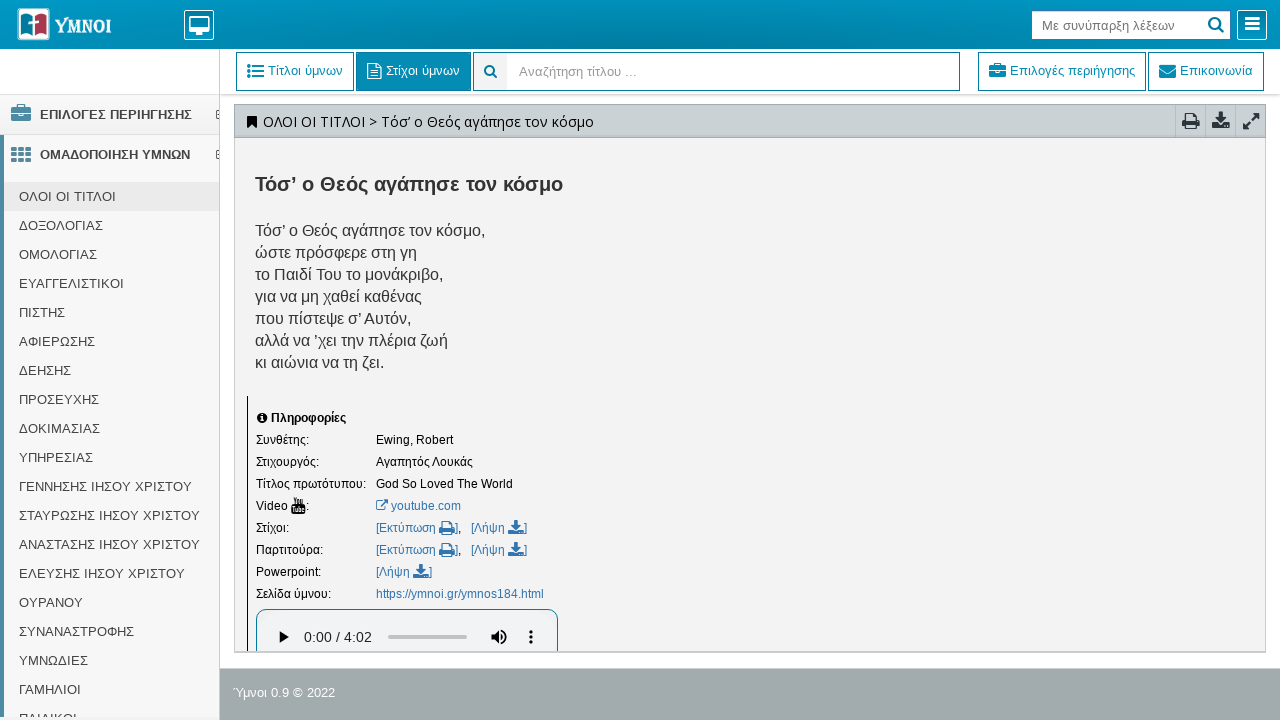

--- FILE ---
content_type: text/html
request_url: https://ymnoi.gr/ymnos184.html
body_size: 24003
content:


<!DOCTYPE html>
<html lang="el">
	<head>
		<meta charset="utf-8">
		<title>Τόσ’ ο Θεός αγάπησε τον κόσμο | ymnoi.gr</title>
		<meta name="description" content=" Τόσ’ ο Θεός αγάπησε τον κόσμο, ώστε πρόσφερε στη γη το Παιδί Του το μονάκριβο, για να μη χαθεί καθένας που πίστεψε σ’ Αυτόν, αλλά να ’χει την πλέρια ζωή κι αιώνια να τη ζει. ">

		<link rel="canonical" href="https://ymnoi.gr/ymnos184.html" />
			
		<meta name="viewport" content="width=device-width, initial-scale=1.0, maximum-scale=5.0, user-scalable=yes">

		<link rel="stylesheet" type="text/css" media="screen" href="assets/css/bootstrap.min.css">
		<link rel="stylesheet" type="text/css" media="screen" href="assets/css/font-awesome.min.css">

		<link rel="stylesheet" type="text/css" media="screen" href="assets/css/smartadmin-production-plugins.min.css">
		<link rel="stylesheet" type="text/css" media="screen" href="assets/css/smartadmin-production.min.css">
		<link rel="stylesheet" type="text/css" media="screen" href="assets/css/smartadmin-skins.min.css">
        <link rel="stylesheet" type="text/css" media="screen" href="assets/css/custom_style.css">

		<link rel="shortcut icon" href="assets/img/favicon/favicon.ico" type="image/x-icon">
		<link rel="icon" href="assets/img/favicon/favicon.ico" type="image/x-icon">

		<link rel="apple-touch-icon" sizes="180x180" href="/apple-touch-icon.png">
		<link rel="icon" type="image/png" sizes="32x32" href="/favicon-32x32.png">
		<link rel="icon" type="image/png" sizes="16x16" href="/favicon-16x16.png">
		<link rel="manifest" href="/manifest.json">

		<link rel="stylesheet" href="//fonts.googleapis.com/css?family=Open+Sans:400italic,700italic,300,400,700">
<style>
			.fa-fw {
    width: 1em;
    text-align: center;
}



.smart-style-3 #logo-group span#activity, .smart-style-3 .btn-header>:first-child>a {
    border: 1px solid #ffffff;
    text-shadow: #ffffff 0 -1px;
}

.smart-style-3 #logo-group span#activity:active, .smart-style-3 #logo-group span#activity:hover, .smart-style-3 .btn-header>:first-child>a:active, .smart-style-3 .btn-header>:first-child>a:hover {
    -webkit-box-shadow: inset 1px 1px 0 #ffffff, inset -1px -1px 0 #f9f9f9;
    -moz-box-shadow: inset 1px 1px 0 #ffffff,inset -1px -1px 0 #f9f9f9;
    box-shadow: inset 1px 1px 0 #ffffff, inset -1px -1px 0 #f9f9f9;
}
.smart-style-3 .header-search>input[type=text] {
    border-color: #3276b1;
}
.smart-style-3 .dropdown-menu>.active>a, .smart-style-3 .dropdown-menu>.active>a:hover, .smart-style-3 .dropdown-menu>li>a:focus, .smart-style-3 .dropdown-menu>li>a:hover, .smart-style-3 .tt-suggestion.tt-is-under-cursor {
    background-color: #0084ab;
    color: #fff;
}
.smart-style-3 .dropdown-menu .divider {
    background-color: #0084ab;
}
.hidden-menu #hide-menu>:first-child>a {
    background-image: linear-gradient(to bottom,#006b8a,#01617d);
    border-color: #ffff;
}
.highlight {
	color: red;
}
.subject  .highlight {
	color:#333;
}
.subject {
	font-size:15px!important;
}


.smart-style-3 aside {
    border-right: 1px solid #ccc;
}

/*
.fixed-ribbon #content {
    padding-top: 48px;
    padding-left:2px;
    padding-right:4px;
}
*/

html {
    background: #fff;
}

.notification-body>li>span {
    padding: 8px 10px 8px;
}
.notification-body .subject {
	padding-bottom:6px;
}

.ajax-dropdown {
    padding-top: 4px;
    padding-bottom: 14px;
}

.styled-audio {
    
	display: inline-block;

	margin-top:5px;
    
	padding: 0px;
    
	background-color: #f0f0f0;
	border: 1px solid #007b9f;
	border-radius: 10px;
}


.styled-audio audio {

	display: block;

}

</style>

<script type="application/ld+json">
    {
      "@context": "https://schema.org",
      "@type": "WebSite",
      "url": "https://www.ymnoi.gr",
      "potentialAction": {
        "@type": "SearchAction",
        "target": {
          "@type": "EntryPoint",
          "urlTemplate": "https://ymnoi.gr/search{search_term_string}.html"
        },
        "query-input": "required name=search_term_string"
      }
    }
</script>
<script type="application/ld+json">

 { 
    "@context": "http://schema.org", 
    "@type": "Article", 
    "mainEntityOfPage": { 
        "@type": "WebPage", 
        "@id": "https://ymnoi.gr/ymnos184.html" 
    }, 
    "headline": "Τόσ’ ο Θεός αγάπησε τον κόσμο", 
    "datePublished": "2026-01-26T22:12:25.000Z", 
    "dateModified": "2026-01-26T22:12:25.000Z", 
    "author": {  
            "@type": "Person",  
            "name": "Επιτροπή ύμνων",  
            "url": "https://ymnoi.gr/ymnos184.html"  
     },  
    "description": " Τόσ’ ο Θεός αγάπησε τον κόσμο, ώστε πρόσφερε στη γη το Παιδί Του το μονάκριβο, για να μη χαθεί καθένας που πίστεψε σ’ Αυτόν, αλλά να ’χει την πλέρια ζωή κι αιώνια να τη ζει. ", 
    "thumbnailUrl": "https://ymnoi.gr/logo-colored.png", 
    "url": "https://ymnoi.gr/ymnos184.html", 
    "image": "https://ymnoi.gr/logo-colored.png" 
 } 
</script>


<!-- Google tag (gtag.js) -->
<script async src="https://www.googletagmanager.com/gtag/js?id=G-YDRFK2FRE8"></script>
<script>
  window.dataLayer = window.dataLayer || [];
  function gtag(){dataLayer.push(arguments);}
  gtag('js', new Date());

  gtag('config', 'G-YDRFK2FRE8');
</script>


	</head>

	<body class="smart-style-3 fixed-header  fixed-navigation  fixed-ribbon  fixed-page-footer">

		<header id="header">
			<div id="logo-group">

				<span id="logo"><a href="https://ymnoi.gr"><img src="logo.png" alt="ymnoi.gr" style="margin-top:-12px!important;width:100px!important"></a></span>

				<span id="activity" class="activity-dropdown"> <i class="fa fa-desktop"></i>  </span>

				<div class="ajax-dropdown" style="height: calc(100vh - 236px);">

					<div class="well well-sm txt-color-white text-center" style="background-color:#cbd2d5;overflow:hidden;padding:2px;border: 1px solid #0099c6!important;">
						<span id="pinax" style="overflow: hidden;white-space: nowrap;text-overflow: ellipsis;padding-top:6px;display: inline-block;width:50%;color:black;">Πίνακας αναζήτησης</span>
                        
                            <button type="button"  onclick="javascript:goto_numb('1');" class="btn btn-sm pull-left" style="border-color:white;background-color:#cbd2d5!important">
							    &nbsp;<i class="fa fa-angle-double-up" style="color: black;"></i>&nbsp;
                            </button>
                            <button type="button"  onclick="javascript:goto_numb('9999');" class="btn btn-sm pull-left" style="margin-left:5px;border-color:white;background-color:#cbd2d5!important">
							    &nbsp;<i class="fa fa-angle-double-down" style="color: black;"></i>&nbsp;
                            </button>


						    <button type="button"  onclick="javascript:$('#activity').click();" class="btn btn-sm pull-right" style="margin-left:5px;border-color:white;background-color:#cbd2d5!important">
							    &nbsp;<i class="fa fa-times txt-color-red" style="color: black;"></i>&nbsp;
						    </button> 
                       
					</div>


					<div class="ajax-notifications custom-scroll" style="height: calc(100vh - 305px);">

						<div class="alert alert-transparent">
							<h4>Αποτελέσματα αναζήτησης</h4>
							Καταχωρείστε μία ή περισσότερες λέξεις στο πεδίο «Με συνύπαρξη λέξεων», πατείστε το <i class="fa fa-search"></i> και εδώ θα εμφανιστούν οι ύμνοι που ταιριάζουν.<br>Δεν είναι απαραίτητο κάθε αναζητούμενη λέξη να είναι ολόκληρη. Δεν απαιτείται τονισμός ή κεφαλαία γράμματα και οι λέξεις να έχουν συγκεκριμένη σειρά, αρκεί μεταξύ τους να ξεχωρίζονται με το κενό.<br><br><strong>Με κλικ στο κείμενο</strong> ανοίγει η οθόνη με τους στίχους του ύμνου!<br><br><strong>Με κλικ στον τίτλο</strong> εμφανίζεται/αποκρύπτεται το κείμενο!
						</div>

					</div>

					<span style="height:50px;">
							<button type="button" onclick="javascript:expcolhelp();" class="btn btn-sm pull-left" style="border-color:#cbd2d5;"><i class="fa fa-lg fa-question-circle" style="color: black;"></i></button>
							<button type="button" onclick="javascript:goton();" class="btn btn-sm pull-right" style="margin-left:3px;border-color:#cbd2d5;"><i class="fa fa-chevron-right" style="color: black;"></i></button>
							<button type="button" onclick="javascript:gotop();" class="btn btn-sm pull-right" style="margin-left:3px;border-color:#cbd2d5;"><i class="fa fa-chevron-left" style="color: black;"></i></button>
							<button type="button" onclick="javascript:expcol('ts');" class="btnts btn btn-sm pull-right" style="margin-left:3px;border-color:#cbd2d5;">Τίτλοι και Στίχοι</button>
							<button type="button" onclick="javascript:expcol('t');" class="btnt btn btn-sm pull-right" style="margin-left:3px;border-color:#cbd2d5;">Τίτλοι</button>
					</span>
					

				</div>

			</div>


			<div class="pull-right">
				
				<div id="hide-menu" class="btn-header pull-right">
					<span> <a href="javascript:void(0);" data-action="toggleMenu" title="Collapse Menu" style="cursor:pointer!important"><i class="fa fa-reorder"></i></a> </span>
				</div>

				

				<ul id="mobile-profile-img" class="header-dropdown-list hidden-xs padding-5">
					<li class="">
						<a href="#" class="dropdown-toggle no-margin userdropdown" data-toggle="dropdown"> 
							<img src="assets/img/avatars/sunny.png" alt="ymnoi.gr" class="online" />  
						</a>
						<ul class="dropdown-menu pull-right">
							<li>
								<a href="javascript:void(0);" class="padding-10 padding-top-0 padding-bottom-0"><i class="fa fa-cog"></i> Setting</a>
							</li>
							<li class="divider"></li>
							<li>
								<a href="javascript:void(0);" class="padding-10 padding-top-0 padding-bottom-0"> <i class="fa fa-user"></i> <u>P</u>rofile</a>
							</li>
							<li class="divider"></li>
							<li>
								<a href="javascript:void(0);" class="padding-10 padding-top-0 padding-bottom-0" data-action="toggleShortcut"><i class="fa fa-arrow-down"></i> <u>S</u>hortcut</a>
							</li>
							<li class="divider"></li>
							<li>
								<a href="javascript:void(0);" class="padding-10 padding-top-0 padding-bottom-0" data-action="launchFullscreen"><i class="fa fa-arrows-alt"></i> Full <u>S</u>creen</a>
							</li>
							<li class="divider"></li>
							<li>
								<a href="javascript:void(0);" class="padding-10 padding-top-5 padding-bottom-5" data-action="userLogout"><i class="fa fa-sign-out fa-lg"></i> <strong><u>L</u>ogout</strong></a>
							</li>
						</ul>
					</li>
				</ul>

				<div id="logout" class="btn-header transparent pull-right" style="display:none;">
				<span data-toggle="dropdown"><a href="#" style="cursor:pointer!important"><i class="fa fa-adjust"></i></a></span>


				<ul class="dropdown-menu" style="min-width: 360px;">

					<li style="padding-top:10px;padding-bottom:5px;padding-left:20px">
						<strong>Αναζήτηση με συνύπαρξη μέρους λέξεων</strong>
					</li>	
                    <li style="padding-bottom:5px;">
						<a style="max-height: 30px!important;" href="javascript:$('#r4').prop('checked', 'checked');$('#search-fld').attr('placeholder', 'Με συνύπαρξη λέξεων');"><input id="r4" type="radio" name="radio" checked="checked"> Με συνύπαρξη λέξεων (σταυρο λοφο ψηλα)</a>
					</li>

					<li style="padding-top:5px;padding-bottom:5px;padding-left:20px">
						<strong>Επιλογές αναζήτησης μίας λέξης</strong>
					</li>	
					<li style="padding-bottom:5px;">
						<a style="max-height: 30px!important;" href="javascript:$('#r0').prop('checked', 'checked');$('#search-fld').attr('placeholder', 'Εύρεση μέρους λέξης');"><input id="r0" type="radio" name="radio"> Μέρος λέξης (<i>εφτά</i>, <i>εφτα</i>κόσια, δεκα<i>εφτά</i>)</a>
					</li>
					<li style="padding-bottom:5px;">
						<a style="max-height: 30px!important;" href="javascript:$('#r1').prop('checked', 'checked');$('#search-fld').attr('placeholder', 'Εύρεση ολόκληρης λέξης');"><input id="r1" type="radio" name="radio"> Ολόκληρη λέξη (<i>εφτά</i>)</a>
					</li>					
                    <li style="padding-bottom:5px;">
						<a style="max-height: 30px!important;" href="javascript:$('#r2').prop('checked', 'checked');$('#search-fld').attr('placeholder', 'Να ξεκινάει η λέξη');"><input id="r2" type="radio" name="radio"> Να ξεκινάει η λέξη (<i>εφτά</i>, <i>εφτα</i>κόσια)</a>
					</li>					
                    <li style="padding-bottom:15px;">
						<a style="max-height: 30px!important;" href="javascript:$('#r3').prop('checked', 'checked');$('#search-fld').attr('placeholder', 'Να τελειώνει η λέξη');"><input id="r3" type="radio" name="radio"> Να τελειώνει η λέξη (<i>εφτά</i>, δεκα<i>εφτά</i>)</a>
					</li>
                    <li class="divider">
                    </li>
					<li style="padding-top:10px;padding-bottom:10px;padding-left:20px">
						<i class="fa fa-info"></i> Για ευκολία επιλέξτε «Με συνύπαρξη λέξεων»<br>ακόμη και με μία λέξη<br><i class="fa fa-info"></i> Με ή χωρίς τόνους, κεφαλαία ή πεζά γράμματα
					</li>	
					<li class="divider">
                    </li>
					<li>
						<a href="javascript:void(0);"><i class="fa fa-close"></i> Κλείσιμο</a>
					</li>				
                 </ul>
				</div>



				<div id="search-mobile" class="btn-header transparent pull-right">
					<span> <a href="javascript:void(0)" title="Search"><i class="fa fa-search"></i></a> </span>
				</div>

				<form action="javascript:search_word();" class="header-search pull-right">
					<input id="search-fld" type="text" name="param" placeholder="Με συνύπαρξη λέξεων">
					<button type="submit">
						<i class="fa fa-search"></i>
					</button>
					<a href="javascript:void(0);" id="cancel-search-js" title="Cancel Search"><i class="fa fa-times"></i></a>
				</form>

				<div id="fullscreen" class="btn-header transparent pull-right" style="display:none">
					<span> <a href="javascript:void(0);" data-action="launchFullscreen" title="Full Screen" style="cursor:pointer!important"><i class="fa fa-arrows-alt"></i></a> </span>
				</div>

				<ul class="header-dropdown-list hidden-xs" style="display:none">
					<li>
						<a href="#" class="dropdown-toggle" data-toggle="dropdown"> <i class="fa fa-bookmark"></i> <span> dummy 0 </span> <i class="fa fa-angle-down"></i> </a>
						<ul class="dropdown-menu pull-right">
							<li>
								<a href="javascript:void(0);">dummy 1</a>
							</li>		
							<li>
								<a href="javascript:void(0);">dummy 2</a>
							</li>			
							<li>
								<a href="javascript:void(0);">dummy 3</a>
							</li>		
							
						</ul>
					</li>
				</ul>


			</div>

		</header>

		<aside id="left-panel">


			<div class="login-info">
				<span> 					
					<a href="javascript:void(0);" id="show-shortcut" data-action="toggleShortcut">		
						<span>
							&nbsp; 
						</span>	
					</a> 
					
				</span>
			</div>

			<nav>
				<ul id="ulist">

					<li class="active">
						<a id="home" href="#" title="Home"><i class="fa fa-lg fa-fw fa-briefcase"></i> <span class="menu-item-parent">ΕΠΙΛΟΓΕΣ ΠΕΡΙΗΓΗΣΗΣ</span></a>
                        <ul>
                        <li><a href="https://ymnoi.gr"><i class="fa fa-home"></i> Home - https://ymnoi.gr</a></li>
                        <li><a class="nn3" href="#"><i class="fa fa-group"></i> Ποιοι είμαστε</a></li>
                        <li><a class="nn4" href="#"><i class="fa fa-envelope"></i> Επικοινωνία</a></li>
						<li><a class="nn2" href="#"><i class="fa fa-info-circle"></i> Οδηγίες αναζήτησης ύμνων</a></li>
						<li><a class="stixoi" href="#"><i class="fa fa-file-text-o"></i> Στίχοι σε PDF</a></li>
						<li><a class="partitura" href="#"><i class="fa fa-music"></i> Παρτιτούρες σε PDF</a></li>
						<li><a class="nn6" href="#"><i class="fa fa-user"></i> Συνθέτες και Στιχουργοί</a></li>
                        <li><a class="slides" href="#"><i class="fa fa-file-powerpoint-o"></i> Powerpoint slides</a></li>
                        <li><a class="links" href="#"><i class="fa fa-external-link"></i> Σύνδεσμοι (links) ανά ύμνο</a></li>
                        <li><a class="chords" href="#"><i class="fa fa-music"></i> Συγχορδίες</a></li>
						<li style="display:none"><a class="nn" href="#"><i class="fa fa-list-ul"></i> Δημιουργία λίστας ύμνων</a></li>
						<li><a class="mp3" href="mp3player" target="_blank"><i class="fa fa-play"></i> MP3 player <i>(beta)</i></a></li>
						<li><a class="nn1" href="#"><i class="fa fa-history"></i> Από ιστορικό πλοήγησης</a></li>
						<li style="display:none"><a class="nn5" href="#"><i class="fa fa-tag"></i> Στιχουργοί</a></li>

					</ul>
					</li>
                   				

					<li id="tgv" class="active">
						<a id="books" href="#"><i class="fa fa-lg fa-fw fa-th txt-color-blue"></i> <span class="menu-item-parent">ΟΜΑΔΟΠΟΙΗΣΗ ΥΜΝΩΝ</span></a>
						<ul>
							<li><a class="cc" href="#" id="c0">ΟΛΟΙ ΟΙ ΤΙΤΛΟΙ</a></li><li><a class="cc" href="#" id="c1">ΔΟΞΟΛΟΓΙΑΣ</a></li><li><a class="cc" href="#" id="c2">ΟΜΟΛΟΓΙΑΣ</a></li><li><a class="cc" href="#" id="c3">ΕΥΑΓΓΕΛΙΣΤΙΚΟΙ</a></li><li><a class="cc" href="#" id="c4">ΠΙΣΤΗΣ</a></li><li><a class="cc" href="#" id="c5">ΑΦΙΕΡΩΣΗΣ</a></li><li><a class="cc" href="#" id="c19">ΔΕΗΣΗΣ</a></li><li><a class="cc" href="#" id="c6">ΠΡΟΣΕΥΧΗΣ</a></li><li><a class="cc" href="#" id="c7">ΔΟΚΙΜΑΣΙΑΣ</a></li><li><a class="cc" href="#" id="c8">ΥΠΗΡΕΣΙΑΣ</a></li><li><a class="cc" href="#" id="c9">ΓΕΝΝΗΣΗΣ ΙΗΣΟΥ ΧΡΙΣΤΟΥ</a></li><li><a class="cc" href="#" id="c10">ΣΤΑΥΡΩΣΗΣ ΙΗΣΟΥ ΧΡΙΣΤΟΥ</a></li><li><a class="cc" href="#" id="c11">ΑΝΑΣΤΑΣΗΣ ΙΗΣΟΥ ΧΡΙΣΤΟΥ</a></li><li><a class="cc" href="#" id="c12">ΕΛΕΥΣΗΣ ΙΗΣΟΥ ΧΡΙΣΤΟΥ</a></li><li><a class="cc" href="#" id="c13">ΟΥΡΑΝΟΥ</a></li><li><a class="cc" href="#" id="c15">ΣΥΝΑΝΑΣΤΡΟΦΗΣ</a></li><li><a class="cc" href="#" id="c18">ΥΜΝΩΔΙΕΣ</a></li><li><a class="cc" href="#" id="c16">ΓΑΜΗΛΙΟΙ</a></li><li><a class="cc" href="#" id="c14">ΠΑΙΔΙΚΟΙ</a></li>               
						</ul>
					</li>					
				</ul>
			</nav>
			<span class="minifyme" data-action="minifyMenu"> 
				<i class="fa fa-arrow-circle-left hit"></i> 
			</span>

		</aside>

		<div id="main" role="main">

			<div id="ribbon">

				<ul id="widget-tab-1" class="nav pull-left nav-pills">

					<li id="tab1" class="active" style="border: 1px solid #007b9f;">

						<a data-toggle="tab" href="#hr1" aria-expanded="true"> <i class="fa fa-lg fa-list-ul"></i> <span class="hidden-xs"> Τίτλοι ύμνων </span> </a>

					</li>

					<li id="tab2" style="border: 1px solid #007b9f;">
						<a data-toggle="tab" href="#hr2" aria-expanded="false"> <i class="fa fa-lg fa-file-text-o"></i> <span class="hidden-xs"> Στίχοι ύμνων </span></a>
					</li>

					<li id="bread" style="display:none;"><div class="input-group" style="border: 1px solid #007b9f;"> 
						<span style="border: 0px solid #007b9f;background-color:#f3f3f3" class="input-group-addon"> <i class="fa fa-search" style="color: #007b9f;"></i></span>
						<input id="filter" style="border: 0px solid #007b9f;height:37px;" onkeyup="var rex = new RegExp($(this).val().replace(/Ά|Α|ά|ἀ|ἁ|ἂ|ἃ|ἄ|ἅ|ἆ|ἇ|ὰ|ά|ᾀ|ᾁ|ᾂ|ᾃ|ᾄ|ᾅ|ᾆ|ᾇ|ᾰ|ᾱ|ᾲ|ᾳ|ᾴ|ᾶ|ᾷ|Ἀ|Ἁ|Ἂ|Ἃ|Ἄ|Ἅ|Ἆ|Ἇ|ᾈ|ᾉ|ᾊ|ᾋ|ᾌ|ᾍ|ᾎ|ᾏ|Ᾰ|Ᾱ|Ὰ|Ά|ᾼ/g,'α')
		.replace(/Έ|Ε|έ|ἐ|ἑ|ἒ|ἓ|ἔ|ἕ|ὲ|έ|Ἐ|Ἑ|Ἒ|Ἓ|Ἔ|Ἕ|Ὲ|Έ/g, 'ε')
		.replace(/Ή|Η|ή|ἠ|ἡ|ἢ|ἣ|ἤ|ἥ|ἦ|ἧ|ὴ|ή|ᾐ|ᾑ|ᾒ|ᾓ|ᾔ|ᾕ|ᾖ|ᾗ|ῂ|ῃ|ῄ|ῆ|ῇ|Ἠ|Ἡ|Ἢ|Ἣ|Ἤ|Ἥ|Ἦ|Ἧ|ᾘ|ᾙ|ᾚ|ᾛ|ᾜ|ᾝ|ᾞ|ᾟ|Ὴ|Ή|ῌ/g,'η')
		.replace(/Ί|Ϊ|Ι|ί|ΐ|ἰ|ἱ|ἲ|ἳ|ἴ|ἵ|ἶ|ἷ|ὶ|ί|ῐ|ῑ|ῒ|ΐ|ῖ|ῗ|Ἰ|Ἱ|Ἲ|Ἳ|Ἴ|Ἵ|Ἶ|Ἷ|Ῐ|Ῑ|Ὶ|Ί/g, 'ι')
		.replace(/Ό|Ο|ό|ὀ|ὁ|ὂ|ὃ|ὄ|ὅ|ὸ|ό|Ὀ|Ὁ|Ὂ|Ὃ|Ὄ|Ὅ|Ὸ|Ό/g, 'ο')
		.replace(/Ύ|Ϋ|Υ|ΰ|ϋ|ύ|ὐ|ὑ|ὒ|ὓ|ὔ|ὕ|ὖ|ὗ|ὺ|ύ|ῠ|ῡ|ῢ|ΰ|ῦ|ῧ|Ὑ|Ὓ|Ὕ|Ὗ|Ῠ|Ῡ|Ὺ|Ύ/g, 'υ')
		.replace(/Ώ|Ω|ώ|ὠ|ὡ|ὢ|ὣ|ὤ|ὥ|ὦ|ὧ|ὼ|ώ|ᾠ|ᾡ|ᾢ|ᾣ|ᾤ|ᾥ|ᾦ|ᾧ|ῲ|ῳ|ῴ|ῶ|ῷ|Ὠ|Ὡ|Ὢ|Ὣ|Ὤ|Ὥ|Ὦ|Ὧ|ᾨ|ᾩ|ᾪ|ᾫ|ᾬ|ᾭ|ᾮ|ᾯ|Ὼ|Ώ|ῼ/g,'ω')
		.replace(/ῤ|ῥ|Ῥ/g, 'ρ')
		.replace(/Σ|ς/g, 'σ')
		.replace(/’|'|\.|,/g,''), 'i'); $('.searchable tr').hide(); $('.searchable tr').filter(function () {var lyr;lyr='*'; if($('#accordion').length){lyr='.panel-title';} return rex.test($(this).find(lyr).text().replace(/Ά|Α|ά|ἀ|ἁ|ἂ|ἃ|ἄ|ἅ|ἆ|ἇ|ὰ|ά|ᾀ|ᾁ|ᾂ|ᾃ|ᾄ|ᾅ|ᾆ|ᾇ|ᾰ|ᾱ|ᾲ|ᾳ|ᾴ|ᾶ|ᾷ|Ἀ|Ἁ|Ἂ|Ἃ|Ἄ|Ἅ|Ἆ|Ἇ|ᾈ|ᾉ|ᾊ|ᾋ|ᾌ|ᾍ|ᾎ|ᾏ|Ᾰ|Ᾱ|Ὰ|Ά|ᾼ/g,'α')
		.replace(/Έ|Ε|έ|ἐ|ἑ|ἒ|ἓ|ἔ|ἕ|ὲ|έ|Ἐ|Ἑ|Ἒ|Ἓ|Ἔ|Ἕ|Ὲ|Έ/g, 'ε')
		.replace(/Ή|Η|ή|ἠ|ἡ|ἢ|ἣ|ἤ|ἥ|ἦ|ἧ|ὴ|ή|ᾐ|ᾑ|ᾒ|ᾓ|ᾔ|ᾕ|ᾖ|ᾗ|ῂ|ῃ|ῄ|ῆ|ῇ|Ἠ|Ἡ|Ἢ|Ἣ|Ἤ|Ἥ|Ἦ|Ἧ|ᾘ|ᾙ|ᾚ|ᾛ|ᾜ|ᾝ|ᾞ|ᾟ|Ὴ|Ή|ῌ/g,'η')
		.replace(/Ί|Ϊ|Ι|ί|ΐ|ἰ|ἱ|ἲ|ἳ|ἴ|ἵ|ἶ|ἷ|ὶ|ί|ῐ|ῑ|ῒ|ΐ|ῖ|ῗ|Ἰ|Ἱ|Ἲ|Ἳ|Ἴ|Ἵ|Ἶ|Ἷ|Ῐ|Ῑ|Ὶ|Ί/g, 'ι')
		.replace(/Ό|Ο|ό|ὀ|ὁ|ὂ|ὃ|ὄ|ὅ|ὸ|ό|Ὀ|Ὁ|Ὂ|Ὃ|Ὄ|Ὅ|Ὸ|Ό/g, 'ο')
		.replace(/Ύ|Ϋ|Υ|ΰ|ϋ|ύ|ὐ|ὑ|ὒ|ὓ|ὔ|ὕ|ὖ|ὗ|ὺ|ύ|ῠ|ῡ|ῢ|ΰ|ῦ|ῧ|Ὑ|Ὓ|Ὕ|Ὗ|Ῠ|Ῡ|Ὺ|Ύ/g, 'υ')
		.replace(/Ώ|Ω|ώ|ὠ|ὡ|ὢ|ὣ|ὤ|ὥ|ὦ|ὧ|ὼ|ώ|ᾠ|ᾡ|ᾢ|ᾣ|ᾤ|ᾥ|ᾦ|ᾧ|ῲ|ῳ|ῴ|ῶ|ῷ|Ὠ|Ὡ|Ὢ|Ὣ|Ὤ|Ὥ|Ὦ|Ὧ|ᾨ|ᾩ|ᾪ|ᾫ|ᾬ|ᾭ|ᾮ|ᾯ|Ὼ|Ώ|ῼ/g,'ω')
		.replace(/ῤ|ῥ|Ῥ/g, 'ρ')
		.replace(/Σ|ς/g, 'σ')
		.replace(/’|'|\.|,/g,'')); }).show();" type="text" class="form-control" placeholder="Αναζήτηση τίτλου ...">
					</div></li>

				</ul>
				<ul id="searchinfo" class="nav pull-right nav-pills">
					<li class="hidden-xs" style="border: 1px solid #007b9f;"><a class="nn3" href="#"><i class="fa fa-lg fa-briefcase"></i><span class="hidden-xs"> Επιλογές περιήγησης</span></a></li>
					<li class="hidden-xs" style="border: 1px solid #007b9f;"><a class="nn4" href="#"><i class="fa fa-lg fa-envelope"></i><span class="hidden-xs"> Επικοινωνία</span></a></li>
			</ul>

			</div>
			
			

			<div id="content">
                <span id="pleaseWait"></span>
				<section id="widget-grid" style="display:none;">
				
					<div class="row">
						
						<article class="col-xs-12 col-sm-12 col-md-12 col-lg-12">
							
							<div class="jarviswidget jarviswidget-color-blueLight" id="wid-id-0" data-widget-colorbutton="false" data-widget-editbutton="false" data-widget-deletebutton="false" data-widget-togglebutton="false">

								<header>
									
									<h2 id="h2header" style="text-overflow: ellipsis;overflow: hidden;width:75%;"><span data-title="refresh" id="widgetheader"><i class="fa fa-gear fa-spin"></i></span></h2>	                                   
									<div id="ctrls" class="jarviswidget-ctrls" role="menu" style="display:none;">    
										<a href="#" class="toprint button-icon"  rel="tooltip" title="Εκτύπωση" data-placement="bottom" data-original-title="Εκτύπωση"><i class="fa fa-lg fa-print"></i></a> 
										<a href="#" class="todownload button-icon" rel="tooltip" title="Download" data-placement="bottom" data-original-title="Download"><i class="fa fa-lg fa-download"></i></a> 
									</div>

								</header>
				
								<div id="scroll" style="overflow-y:auto;height: calc(100vh - 205px);">
									
									<div class="jarviswidget-editbox">
										<input class="form-control" type="text">	
									</div>
									    

									<div class="widget-body no-padding">

										<!-- widget body text-->
										
										<div class="tab-content padding-10">
											<div style="font-size:1.2em;" class="tab-pane fade active in" id="hr1">
												
												<article id="reader" class="reader">                         
													<div id="context" class="widget-body">
				&nbsp;
													</div>
													</article>												
											</div>
											<div style="padding-left:10px;font-size:1.2em;" class="tab-pane fade" id="hr2">
												
													<h4 class="alert alert-warning"> Επιλέξτε πρώτα έναν ύμνο! </h4>
													
												
											</div>
										</div>
										
                                    </div>
						
								</div>
								
							</div>
				
						</article>
						
					</div>
				
				</section>

			</div>

		</div>

		<!-- PAGE FOOTER -->
		<div class="page-footer hidden-xs">
			<div class="row">
				<div class="col-xs-12 col-sm-6">
					<span class="txt-color-white">Ύμνοι 0.9 © 2022</span>
				</div>

				<div class="col-xs-6 col-sm-6 text-right hidden">
					<div class="txt-color-white inline-block">
						<i class="txt-color-white hidden-mobile"><i class="fa fa-bookmark"></i>&nbsp;Υμνολόγιο&nbsp;</i>
						<div class="btn-group dropup">
							<button class="btn btn-xs dropdown-toggle bg-color-blue txt-color-white" data-toggle="dropdown">
								<i class="fa fa-link"></i> <span class="caret"></span>
							</button>
							<ul class="dropdown-menu pull-right text-left">
								<li>
									<div class="padding-5">									
                                            <a href="https://evangelicalchurches.gr"><i class="fa fa-external-link"></i> evangelicalchurches.gr</a>									
									</div>
								</li>
								<li class="divider"></li>
									<div class="padding-5">									
                                            <a href="mailto:info@manolis.eu"><i class="fa fa-external-link"></i> contact</a>									
									</div>
								<li class="divider"></li>
							</ul>
						</div>
					</div>
				</div>
			</div>
		</div>

		<!-- PACE LOADER - turn this on if you want ajax loading to show (caution: uses lots of memory on iDevices)-->
		<script data-pace-options='{ "restartOnRequestAfter": false }' src="assets/js/plugin/pace/pace.min.js"></script>

		<!-- Link to Google CDN's jQuery + jQueryUI; fall back to local -->
		<script src="//ajax.googleapis.com/ajax/libs/jquery/2.1.1/jquery.min.js"></script>
		<script>
			if (!window.jQuery) {
				document.write('<script src="assets/js/libs/jquery-2.1.1.min.js"><\/script>');
			}
		</script>

		<script src="//ajax.googleapis.com/ajax/libs/jqueryui/1.10.3/jquery-ui.min.js"></script>
		<script>
			if (!window.jQuery.ui) {
				document.write('<script src="assets/js/libs/jquery-ui-1.10.3.min.js"><\/script>');
			}
		</script>

		<!-- IMPORTANT: APP CONFIG -->
		<script src="assets/js/app.config.js"></script>

		<!-- JS TOUCH : include this plugin for mobile drag / drop touch events-->
		<script src="assets/js/plugin/jquery-touch/jquery.ui.touch-punch.min.js"></script> 

		<!-- BOOTSTRAP JS -->
		<script src="assets/js/bootstrap/bootstrap.min.js"></script>

		<!-- CUSTOM NOTIFICATION -->
		<script src="assets/js/notification/SmartNotification.min.js"></script>

		<!-- JARVIS WIDGETS -->
		<script src="assets/js/smartwidgets/jarvis.widget.min.js"></script>

		<!-- EASY PIE CHARTS -->
		<!-- <script src="assets/js/plugin/easy-pie-chart/jquery.easy-pie-chart.min.js"></script> -->

		<!-- SPARKLINES -->
		<!-- <script src="assets/js/plugin/sparkline/jquery.sparkline.min.js"></script> -->

		<!-- JQUERY VALIDATE -->
		<script src="assets/js/plugin/jquery-validate/jquery.validate.min.js"></script>

		<!-- JQUERY MASKED INPUT -->
		<!-- <script src="assets/js/plugin/masked-input/jquery.maskedinput.min.js"></script> -->

		<!-- JQUERY SELECT2 INPUT -->
		<!-- <script src="assets/js/plugin/select2/select2.min.js"></script> -->

		<!-- JQUERY UI + Bootstrap Slider -->
		<!-- <script src="assets/js/plugin/bootstrap-slider/bootstrap-slider.min.js"></script> -->

		<!-- browser msie issue fix -->
		<script src="assets/js/plugin/msie-fix/jquery.mb.browser.min.js"></script>

		<!-- FastClick: For mobile devices -->
		<script src="assets/js/plugin/fastclick/fastclick.min.js"></script>

		<!-- JQUERY NESTABLE -->
		<!-- <script src="assets/js/plugin/jquery-nestable/jquery.nestable.min.js"></script> -->

		<!--[if IE 8]>

		<h1>Your browser is out of date, please update your browser by going to www.microsoft.com/download</h1>

		<![endif]-->

		<!-- Demo purpose only -->
		<!-- <script src="assets/js/demo.min.js"></script> -->

		<script src='assets/js/print/print1.min.js'></script>

		<!-- MAIN APP JS FILE -->
		<script src="assets/js/app.min.js"></script>

		<!-- ENHANCEMENT PLUGINS : NOT A REQUIREMENT -->
		<!-- Voice command : plugin -->
		<script src="assets/js/speech/voicecommand.min.js"></script>

		<!-- SmartChat UI : plugin -->
		<!-- <script src="assets/js/smart-chat-ui/smart.chat.ui.min.js"></script> -->
		<!-- <script src="assets/js/smart-chat-ui/smart.chat.manager.min.js"></script> -->

		<!-- PAGE RELATED PLUGIN(S) 
		<script src="..."></script>-->

		<script type="text/javascript">

		    $(document).ready(function () {
		        pageSetUp();

				$('#pleaseWait').html('<i class="fa fa-2x fa-gear fa-spin"></i>');
				$.mynamespace = {};
				$.mynamespace.link = [];

                //localStorage.clear();
				
                var ar = JSON.parse(localStorage.getItem("gr_ymnoi_hist"));
				if (typeof ar != "undefined" && ar != null && ar.length != null && ar.length > 0) {
    				$.mynamespace.gr_ymnoi_hist = ar
				}else{
					$.mynamespace.gr_ymnoi_hist=['h0'];
					localStorage.setItem("gr_ymnoi_hist",JSON.stringify($.mynamespace.gr_ymnoi_hist)); 
				}

				$.urlParam = function(name){
    				var results = new RegExp('[\?&]' + name + '=([^&#]*)').exec(window.location.href);
    				if (results==null) {
       					return null;
    				}
    				return decodeURI(results[1]) || 0;
				}

				var pathname1 = window.location.pathname;
				pathname1 = pathname1.replace(/\.html/g,'');
				pathname1 = pathname1.replace(/ymnos/g,'hymn.');
				pathname1 = pathname1.replace(/search/g,'search.');

				var params = pathname1.split('/');
                var p = params[1].split('.');

				if(p[0]=='notes'){
					$('#home').click();
					$('#tab1').removeClass('active');
					$('#tab2').removeClass('active');
					$("nav ul li").css("background-color", "#f7f7f7");
					$(".chords").closest("li").css("background-color", "rgba(0,0,0,.05)");
					$('.chords').click();
					$('#pleaseWait').hide();
					return;
				}
				if(p[0]=='authors'){
					htmlp('musictree','<i class="fa fa-gear fa-spin"></i>  Παρακαλώ περιμένετε...');
					$('#home').click();
					$('#tab1').removeClass('active');
					$('#tab2').removeClass('active');
					$("nav ul li").css("background-color", "#f7f7f7");
					$(".nn6").closest("li").css("background-color", "rgba(0,0,0,.05)");
					return;
				}	
				if(p[0]=='contact-us'){
					htmlp('contactus','Επικοινωνία');
					$('#home').click();
					$('#tab1').removeClass('active');
					$('#tab2').removeClass('active');
					$("nav ul li").css("background-color", "#f7f7f7");
					$(".nn4").closest("li").css("background-color", "rgba(0,0,0,.05)");
					return;
				}
				if(p[0]=='who-we-are'){
					htmlp('whoweare','Ποιοι είμαστε');
					$('#home').click();
					$('#tab1').removeClass('active');
					$('#tab2').removeClass('active');
					$("nav ul li").css("background-color", "#f7f7f7");
					$(".nn3").closest("li").css("background-color", "rgba(0,0,0,.05)");
					return;
				}
				if(p[0]=='how-to-find'){
					htmlp('howtofind','Οδηγίες αναζήτησης ύμνων');
					$('#home').click();
					$('#tab1').removeClass('active');
					$('#tab2').removeClass('active');
					$("nav ul li").css("background-color", "#f7f7f7");
					$(".nn2").closest("li").css("background-color", "rgba(0,0,0,.05)");
					return;
				}
				if(p[0]=='links'){
					$('#context').empty();
					p_ymnoi_links('c0', 'ΟΛΟΙ ΟΙ ΤΙΤΛΟΙ');
					$('#pleaseWait').hide();
					$('#home').click();
					$("nav ul li").css("background-color", "#f7f7f7");
					$(".links").closest("li").css("background-color", "rgba(0,0,0,.05)");
					return;
				}

				var hid;
				var lid;
				if(p[0]=='hymn'){
					hid=p[1];
					lid=undefined;
				}
				if(p[0]=='list'){
					hid=undefined;
					lid=p[1];
				}


				var tab1_title="";
				var tab11_title="";
				var tab2_title="";
				var tab1_scroll=0;

				if (hid==undefined && lid==undefined){
					p_hymns('c0','ΟΛΟΙ ΟΙ ΤΙΤΛΟΙ');
				}
				if(!(hid==undefined)){
					p_hymns('c0','ΟΛΟΙ ΟΙ ΤΙΤΛΟΙ',hid,undefined);
                                }
				if(!(lid==undefined)){					
					p_hymns('c0','ΟΛΟΙ ΟΙ ΤΙΤΛΟΙ',undefined,lid);
				}



		        //gr_finder = ['Εύρεση μέρους λέξης', 'Εύρεση ολόκληρης λέξης', 'Να ξεκινάει η λέξη', 'Να τελειώνει η λέξη','Με συνύπαρξη λέξεων'];

				booksClick();
                if(p[0]=="search"){
					p[1]=decodeURI(p[1]);
					$('#search-fld').val(p[1]);
					search_word();
				}

		    })

			$("#wid-id-0").resize(function() {
				var w = $("#ribbon").width() - $("#tab1").outerWidth(true) - $("#tab2").outerWidth(true) - $("#searchinfo").outerWidth(true)-20;
				if(w>500){w=500;}
				$(".input-group").css("width", w);
				$("#bread").show();
			});

			$("#filter").focus(function(e){ 
				$('#hr1').addClass('active').addClass('in');
				$('#hr2').removeClass('active').removeClass('in');
				$('#tab2').removeClass('active');
				$('#tab1').addClass('active');			
			 });
		
		</script>


 		<script type="text/javascript">


					$(document).on('click', '.panel-title > a', function(e) {
						e.preventDefault();
						$('.panel-collapse').removeClass('in');
					});

					$(function() {
						$('#search-fld').keyup(function() {
							if (this.value.match(/[^Α-Ωα-ωΆ-Ώά-ώ %]/g)) {
								this.value = this.value.replace(/[^Α-Ωα-ωΆ-Ώά-ώ ]/g, '');
							}
						});
					});


					function booksClick(){
						if(!$('#tgv').hasClass("open")){
							$('#books').click();
						}
						$("nav ul li").css("background-color", "#f7f7f7");
						$("#c0").closest("li").css("background-color", "rgba(0,0,0,.05)");
					}

                    function search_word() {

					if($('#search-fld').val().length >=4){

                        finder($('#search-fld').val());
                        if ($('#activity').next('.ajax-dropdown').is(':visible')) {
                            $('#activity').next('.ajax-dropdown').fadeIn(150);
                            $('#activity').addClass('active');
                        } else {
                            $('#activity').click();
                        };
					}

                    }

                    function finder(key) {
                        var opt; var opt1;
						gr_finder = ['Εύρεση μέρους λέξης', 'Εύρεση ολόκληρης λέξης', 'Να ξεκινάει η λέξη', 'Να τελειώνει η λέξη','Με συνύπαρξη λέξεων'];
						gr_finder[0] == $('#search-fld').attr('placeholder') ? opt = '0' : opt1 = '';
                        gr_finder[1] == $('#search-fld').attr('placeholder') ? opt = '1' : opt1 = '';
                        gr_finder[2] == $('#search-fld').attr('placeholder') ? opt = '2' : opt1 = '';
                        gr_finder[3] == $('#search-fld').attr('placeholder') ? opt = '3' : opt1 = '';                        
						gr_finder[4] == $('#search-fld').attr('placeholder') ? opt = '4' : opt1 = '';

                        $('#pinax').empty();

                        $('.ajax-notifications').empty();
                        $('.ajax-notifications').append('<h4 class="ajax-loading-animation"><i class="fa fa-cog fa-spin"></i> Loading...</h4>');

                        $.ajax({
                            url: 'text_finder.asp?opt=' + opt + '&token=' + $('#search-fld').val().trim().replace( /\s\s+/g, ' ' ),
                            cache: false,
                            success: function (data) {
                                $('.ajax-notifications').empty();

								$(".btnts").css( "background-color","#eeeeee" );
								$(".btnt").css( "background-color","#ffffff" );
								$('.widget-toolbar').show();

                                var numb = (data.match(new RegExp('\hymn1', 'gi')) || []).length;

                                $('#pinax').append('<b class="badge">' + (numb).toString() + '</b> ');
								$('#pinax').append($('#search-fld').val());

                                if (numb == '0') { $('.widget-toolbar').hide(); data = '<h4 class="ajax-loading-animation"><i class="fa fa-bell"></i> Δεν βρέθηκαν εγγραφές!</h4>'; }

                                $('.ajax-notifications').append(data);
								var words = $('#search-fld').val().trim().replace( /\s\s+/g, ' ' ).split(' ');
								var at1='';
								var at2='';
								if (opt==0){at1='';at2='';}
								if (opt==1){at1='@';at2='@';}
								if (opt==2){at1='@';at2='';}
								if (opt==3){at1='';at2='@';}
								if (opt==4){at1='';at2='';}
								for(var i=0;i<words.length;i++){
									$(".notification-body").highlight(at1 + words[i] + at2, true);
    							}
								$(".subject").prepend('<i class="fa fa-minus-square-o pull-right" style="margin-top:5px;"></i>  ');
                            }
                        });
                    };

                    function goto_numb(rec) {
                        var container = $('.ajax-notifications'),
                                scrollTo = $('#row' + rec);

                        container.animate({
                            scrollTop: scrollTo.offset().top - container.offset().top + container.scrollTop()
                        });
                    }




					$(document).on('click', '.nn6', function(e) {
						htmlp('musictree','<i class="fa fa-gear fa-spin"></i>  Παρακαλώ περιμένετε...');
						if(!$('#ulist li:first').hasClass("open")){
							$('#home').click();
						}
						$('#tab1').removeClass('active');
						$('#tab2').removeClass('active');
						$("nav ul li").css("background-color", "#f7f7f7");
						$(".nn6").closest("li").css("background-color", "rgba(0,0,0,.05)");
					});
					$(document).on('click', '.hy', function(e) {
						var contentId = $(this).attr('id');

						$.mynamespace.gr_ymnoi_hist.unshift(contentId);
						if($.mynamespace.gr_ymnoi_hist.length>20){
							$.mynamespace.gr_ymnoi_hist.pop();
						}
						localStorage.setItem("gr_ymnoi_hist",JSON.stringify($.mynamespace.gr_ymnoi_hist)); 


						hymn1($(this).attr('id'),$(this).text());
					});

					$(document).on('click', '.cc', function(e) {
						var contentId = $(this).attr('id');
						p_hymns($(this).attr('id'),$(this).text());
					});
					$(document).on('click', '.nn', function(e) {
						var contentId = $(this).attr('id');
						$('#context').empty();
						p_ymnoi_number('c0','ΟΛΟΙ ΟΙ ΤΙΤΛΟΙ');
					});
					$(document).on('click', '.nn1', function(e) {
						p_hymns('c0','ΙΣΤΟΡΙΚΟ ΠΛΟΗΓΗΣΗΣ > ΤΕΛΕΥΤΑΙΟΙ 20 ΤΙΤΛΟΙ',undefined,undefined,'true');
					});
					$(document).on('click', '.nn2', function(e) {
						htmlp('howtofind','Οδηγίες χρήσης');
						if(!$('#ulist li:first').hasClass("open")){
							$('#home').click();
						}
						$('#tab1').removeClass('active');
						$('#tab2').removeClass('active');
						$("nav ul li").css("background-color", "#f7f7f7");
						$(".nn2").closest("li").css("background-color", "rgba(0,0,0,.05)");
					});
					$(document).on('click', '.nn3', function(e) {
						htmlp('whoweare','Ποιοι είμαστε');
						if(!$('#ulist li:first').hasClass("open")){
							$('#home').click();
						}
						$('#tab1').removeClass('active');
						$('#tab2').removeClass('active');
						$("nav ul li").css("background-color", "#f7f7f7");
						$(".nn3").closest("li").css("background-color", "rgba(0,0,0,.05)");
					});
					$(document).on('click', '.nn4', function(e) {
						htmlp('contactus','Επικοινωνία');
						if(!$('#ulist li:first').hasClass("open")){
							$('#home').click();
						}
						$('#tab1').removeClass('active');
						$('#tab2').removeClass('active');
						$("nav ul li").css("background-color", "#f7f7f7");
						$(".nn4").closest("li").css("background-color", "rgba(0,0,0,.05)");
					});
					$(document).on('click', '.nn5', function(e) {
						var contentId = $(this).attr('id');
						$('#context').empty();
						p_ymnoi_lyrics('c0','ΟΛΟΙ ΟΙ ΤΙΤΛΟΙ');
					});
					$(document).on('click', '.slides', function(e) {
						var contentId = $(this).attr('id');
						$('#context').empty();
						p_ymnoi_slides('c0','POWERPOINT > ΟΛΟΙ ΟΙ ΤΙΤΛΟΙ');
					});
					$(document).on('click', '.partitura', function (e) {
							var contentId = $(this).attr('id');
							$('#context').empty();
							p_ymnoi_partitura('c0', 'ΠΑΡΤΙΤΟΥΡΕΣ > ΟΛΟΙ ΟΙ ΤΙΤΛΟΙ');
					});
					$(document).on('click', '.links', function (e) {
							var contentId = $(this).attr('id');
							$('#context').empty();
							p_ymnoi_links('c0', 'ΣΥΝΔΕΣΜΟΙ > ΟΛΟΙ ΟΙ ΤΙΤΛΟΙ');
					});
					$(document).on('click', '.chords', function (e) {
							var contentId = $(this).attr('id');
							$('#context').empty();
							p_ymnoi_chords('c0', 'ΣΥΓΧΟΡΔΙΕΣ');
					});
					$(document).on('click', '.stixoi', function (e) {
							var contentId = $(this).attr('id');
							$('#context').empty();
							p_ymnoi_stixoi('c0', 'ΣΤΙΧΟΙ ΣΕ PDF > ΟΛΟΙ ΟΙ ΤΙΤΛΟΙ');
					});

					function cb(checkbox) {
						var id = $(checkbox).attr('id');
  						if (checkbox.checked == true){
							$.mynamespace.link.push(id.replace('cb',''));
							var hid = "#h"+id.replace('cb','');
							var htitle=$(hid).text();
							if(htitle.charAt(0)!='@'){
								$(hid).text('@'+htitle);
							}
							
						}else{
							for( var i = 0; i < $.mynamespace.link.length; i++){ 
								if ( $.mynamespace.link[i] === id.replace('cb','')) { 
									$.mynamespace.link.splice(i, 1); 
								}
							}
						}      
						var str = '';
						for (var i = 0; i < $.mynamespace.link.length; i++) {
							if(i==0){
								str = $.mynamespace.link[i];
							}else{
								str =str + ',' + $.mynamespace.link[i];
							}
						}
						$('#widgetheader').html('ΛΙΣΤΑ: <span style="padding:3px;background-color: #f1f1f1f1;"> <a target="_blank" href="https://ymnoi.gr/list.'+ str +'"><i class="fa-fw fa fa-bold fa-external-link text-danger"></i> <strong>.../list.'+ str +'</strong></a></span>');

					};


					function ppt(checkbox) {
						var id = $(checkbox).attr('id');
						var hid = id.replace('ppt','');
						$(checkbox).find($(".fa")).removeClass('fa-file-powerpoint-o').addClass('fa-spin').addClass('fa-refresh');

						var my_url = 'pptx/' + hid;
						var iframe = $("<iframe/>").attr({
							src: my_url,
							style: "visibility:hidden;display:none"
						}).appendTo(checkbox);
						$(iframe).load(function(){
							$(checkbox).find($(".fa")).removeClass('fa-spin').removeClass('fa-refresh').addClass('fa-file-powerpoint-o');
          				});			
					};

					$("body").on( "click", '.ppt1', function(e) {
						e.preventDefault();
						var checkbox = $(this);
						$(checkbox).find($(".fa")).removeClass('fa-file-powerpoint-o').addClass('fa-spin').addClass('fa-refresh');

						var hid = $('li span.expanded').closest('li').find('#getId').first().val();
						if (!hid) {
							hid = $('#getId').first().val();
						}
                                                $("iframe").last().remove();
						var my_url = 'pptx/' + hid;
						var iframe = $("<iframe/>").attr({
							src: my_url,
							style: "visibility:hidden;display:none"
						}).appendTo(checkbox);
						iframe.on("load", function() {
							$(checkbox).find($(".fa")).removeClass('fa-spin').removeClass('fa-refresh').addClass('fa-download');
          				});	
					});



					function sld(checkbox) {
						var id = $(checkbox).attr('id');
						var hid = id.replace('sld','');
						window.open('slides/' + hid, 'slides' + hid); 
					};

					function toparti(checkbox) {
							var id = $(checkbox).attr('id');
							var hid = id.replace('ppt', '');

							$(checkbox).find($(".fa")).removeClass('fa-download').addClass('fa-spin').addClass('fa-refresh');

							var key = '0000' + hid;
							var key1 = key.slice(key.length - 4);

							var url = "musicscore/score_" + key1 + ".pdf";
							var fileName1 = "ΠΑΡΤΙΤΟΥΡΑ_" + key1 + ".pdf";

							var req = new XMLHttpRequest();
							req.open("GET", url, true);

							req.setRequestHeader("Cache-Control", "no-cache, no-store, max-age=0, must-revalidate");
							req.setRequestHeader("Expires", "Tue, 01 Jan 1980 1:00:00 GMT");
							req.setRequestHeader("Pragma", "no-cache");

							req.responseType = "blob";
							req.onload = function () {

								var blob = new Blob([req.response], { type: "application/octetstream" });

								var isIE = false || !!document.documentMode;
								if (isIE) {
									window.navigator.msSaveBlob(blob, fileName);
								} else {
									var url = window.URL || window.webkitURL;
									link = url.createObjectURL(blob);
									var a = document.createElement("a");
									a.setAttribute("download", fileName1);
									a.setAttribute("href", link);
									document.body.appendChild(a);
									a.click();
									document.body.removeChild(a);
								}
							};
							req.send();
							$(checkbox).find($(".fa")).removeClass('fa-spin').removeClass('fa-refresh').addClass('fa-download');

							return true;
					};


					function tostixoi(checkbox) {
							var id = $(checkbox).attr('id');
							var hid = id.replace('ppt', '');

							$(checkbox).find($(".fa")).removeClass('fa-download').addClass('fa-spin').addClass('fa-refresh');

							var key = hid;

							$.ajax({
							url: 'topdf.asp?c=' + key,
							cache: false,
							success: function (data) {
								if(data=="true"){
									var url = "pdf/ymnos_" + key + ".pdf";
									var fileName1="ΥΜΝΟΣ_" + key + ".pdf";

									var req = new XMLHttpRequest();
									req.open("GET", url, true);

									req.setRequestHeader("Cache-Control", "no-cache, no-store, max-age=0, must-revalidate");
									req.setRequestHeader("Expires", "Tue, 01 Jan 1980 1:00:00 GMT");
									req.setRequestHeader("Pragma", "no-cache");

									req.responseType = "blob";
									req.onload = function () {

										var blob = new Blob([req.response], { type: "application/pdf" });

										var isIE = false || !!document.documentMode;
										if (isIE) {
											window.navigator.msSaveBlob(blob, fileName);
										} else {
											var url = window.URL || window.webkitURL;
											link = url.createObjectURL(blob);
											var a = document.createElement("a");
											a.setAttribute("download", fileName1);
											a.setAttribute("href", link);
											document.body.appendChild(a);
											a.click();
											document.body.removeChild(a);
										}
									};
									req.send();
									$(checkbox).find($(".fa")).removeClass('fa-spin').removeClass('fa-refresh').addClass('fa-download');
								}
							}
							});

							return true;
					};

					$('nav ul li a').click( function(e) {
						
						if($(this).attr('id')!="books" && $(this).attr('id')!="home"){
							$("nav ul li").css("background-color", "#f7f7f7");
							$(this).closest("li").css("background-color", "rgba(0,0,0,.05)");
						}
					})

					$('#tab1 > a').click( function(e) {
						if (typeof tab1_scroll === 'undefined'){
							tab1_scroll = 0;
							p_hymns('c0','ΟΛΟΙ ΟΙ ΤΙΤΛΟΙ');
							booksClick();
							return;
						}

						if(!$('#tab1').hasClass('active') && !$('#tab2').hasClass('active')){
							tab1_scroll = 0;
							p_hymns('c0','ΟΛΟΙ ΟΙ ΤΙΤΛΟΙ');
							booksClick();
							return;
						}


                        if(tab1_title=='ΑΝΑΖΗΤΗΣΗ: '){
							tab1_title = tab11_title;
						}

						$('#ctrls').hide();

						$('#widgetheader').html(tab1_title);
						$("#scroll").animate({ scrollTop: tab1_scroll }, "slow");

						if($(".nn2").closest("li").css("background-color")!="rgb(247, 247, 247)" || $(".nn3").closest("li").css("background-color")!="rgb(247, 247, 247)" || $(".nn4").closest("li").css("background-color")!="rgb(247, 247, 247)"){
							booksClick();
						};

					} );
					$('#tab2 > a').click( function(e) {

						if(!$('#tab1').hasClass('active') && !$('#tab2').hasClass('active')){
							e.preventDefault();
							tab1_scroll = 0;
							p_hymns('c0','ΟΛΟΙ ΟΙ ΤΙΤΛΟΙ');
							$('#tab1').addClass('active');
							$('#tab2').removeClass('active');
							return;
						}


                        if (typeof tab2_title === 'undefined'){
                            tab2_title ='';
                        }

						$('#ctrls').show();

						$('#widgetheader').html(tab2_title);
						$("#scroll").animate({ scrollTop: 0 }, "slow");

					} );


                    function hymn1(key,key1) {
						if(key.charAt(0)=='s'){
							tab11_title = tab1_title;
							tab1_title = 'ΑΝΑΖΗΤΗΣΗ: ';
							key=key.replace('s','');
						}
                        $('#widgetheader').html('<i class="fa fa-gear fa-spin"></i>');
					    if ($('#activity').next('.ajax-dropdown').is(':visible')) {
                                $('#activity').click();
                        }
						tab1_scroll = $('#scroll').scrollTop();
                        $.ajax({
                            url: 'ymnos.asp?c=' + key,
							cache: false,
                            success: function (data) {
								$('#hr2').hide();
								$('#hr2').html(data);                                
                                $('#widget-grid').show();
                                if ($("body").hasClass('desktop-detected') == false) {$("body").removeClass('hidden-menu');}
								$('#hr2').addClass('active').addClass('in');
								$('#hr1').removeClass('active').removeClass('in');
								$('#tab1').removeClass('active');
								$('#tab2').addClass('active');
								$('#widgetheader').empty();
								
								var w1 = $('#wid-id-0').css('width')-$('#ctrls').css('width')-10;
								$('#h2header').css('width', w1);

								if ($("body").hasClass('desktop-detected') == false) {
									$('#widgetheader').append(tab1_title + ' > ' + key1);
								}else{
									$('#widgetheader').append(tab1_title + ' > ' + key1);
								}
								tab2_title = $('#widgetheader').html();
								$('#hr2').fadeIn(150);

								if ($("body").hasClass('desktop-detected') == false) {
									$("body").removeClass('hidden-menu');
									$(".toprint").hide();
								}
								$('#ctrls').show();
								
								var newHeight =  $('.page-footer').offset().top - $('.widget-body').offset().top -10;
								$('.widget-body').css('min-height', newHeight);
								$("#scroll").animate({ scrollTop: 0 }, "slow");
                            }
                        });
                    };



                    function list1(key,key1) {

						tab11_title = tab1_title;
						tab1_title = 'ΥΜΝΟΙ ';

                        $('#widgetheader').html('<i class="fa fa-gear fa-spin"></i>');
					    if ($('#activity').next('.ajax-dropdown').is(':visible')) {
                                $('#activity').click();
                        }
						key = key.replace(/\,/g, '@');
                        $.ajax({
                            url: 'p_list.asp?c=' + key,
							cache: false,
                            success: function (data) {
								$('#hr2').hide();
								$('#hr2').html(data);                                
                                $('#widget-grid').show();
                                if ($("body").hasClass('desktop-detected') == false) {$("body").removeClass('hidden-menu');}
								$('#hr2').addClass('active').addClass('in');
								$('#hr1').removeClass('active').removeClass('in');
								$('#tab1').removeClass('active');
								$('#tab2').addClass('active');
								$('#widgetheader').empty();
								$('#widgetheader').append(tab1_title + ' > ' + key1);
								tab2_title = $('#widgetheader').html();
								$('#hr2').fadeIn();

								$('#ctrls').hide();
								
								var newHeight =  $('.page-footer').offset().top - $('.widget-body').offset().top -10;
								$('.widget-body').css('min-height', newHeight);
								$(".widget-body").animate({ scrollTop: 0 }, "slow");
                            }
                        });
                    };


                    function expcol(btn){
						if(btn=='t'){
							$('.unread a').find('span:not(:first)').hide();
							$(".btnt").css( "background-color","#eeeeee" );
							$(".btnts").css( "background-color","#ffffff" );
							$('.subject i').removeClass('fa-minus-square-o').addClass('fa-plus-square-o');
						}else{
							$('.unread a').find('span:not(:first)').show();
							$(".btnts").css( "background-color","#eeeeee" );
							$(".btnt").css( "background-color","#ffffff" );
							$('.subject i').removeClass('fa-plus-square-o').addClass('fa-minus-square-o');
						}
					}

					function gotop(){

						var list = [];
						$('.notification-body li').each(function(index) {
							if( $('.notification-body').scrollTop() <= $(this).position().top) 
								list.push($(this));
						});
						if(list.length==0){return};
						var h =list[0].attr('id').replace(/row/g,'');

						h=Number(h) - Number(1);
						if(h==0){
							h=1;
						}
						goto_numb(h);
					}
					function goton(){
						var t = 0;
						t = $('.notification-body li').length;
						var t = Number(t)-Number(1);

						var list = [];
						$('.notification-body li').each(function(index) {

							if( $('.notification-body').scrollTop() <= $(this).position().top && $(this).position().top>=30)
								list.push($(this));
						});
						if(list.length==0){return};
						var h =list[0].attr('id').replace(/row/g,'');

						h=Number(h) + Number(1);
						if(h>t){
							h=t;
						}
						goto_numb(h);
					}

					$(document).on('click', '.subject i', function(e) {
						e.preventDefault();
						if($(this).hasClass('fa-minus-square-o')){
							$(this).parent().next('span').hide();
							$(this).removeClass('fa-minus-square-o').addClass('fa-plus-square-o');
						}else{
							$(this).parent().next('span').show();
							$(this).removeClass('fa-plus-square-o').addClass('fa-minus-square-o');
						}
					})
					$(document).on('click', '.subject', function(e) {
						e.preventDefault();
						if(e.target != this) return;
						if($(this).find('i').hasClass('fa-minus-square-o')){
							$(this).next('span').hide();
							$(this).find('i').removeClass('fa-minus-square-o').addClass('fa-plus-square-o');
						}else{
							$(this).next('span').show();
							$(this).find('i').removeClass('fa-plus-square-o').addClass('fa-minus-square-o');
						};
					})

                    function expcolhelp(){

						$('.ajax-notifications').empty();
						$('#pinax').empty();

						$(".btnts").css( "background-color","#eeeeee" );
						$(".btnt").css( "background-color","#ffffff" );
						$('.widget-toolbar').show();

						$('#pinax').append('Πίνακας αναζήτησης');

						data = '<div class="alert alert-transparent"><h4>Αποτελέσματα αναζήτησης</h4>Καταχωρείστε μία ή περισσότερες λέξεις στο πεδίο «Με συνύπαρξη λέξεων», πατείστε το <i class="fa fa-search"></i> και εδώ θα εμφανιστούν οι ύμνοι που ταιριάζουν.<br>Δεν είναι απαραίτητο κάθε αναζητούμενη λέξη να είναι ολόκληρη. Δεν απαιτείται τονισμός ή κεφαλαία γράμματα και οι λέξεις να έχουν συγκεκριμένη σειρά, αρκεί μεταξύ τους να ξεχωρίζονται με το κενό.<br><br><strong>Με κλικ στο κείμενο</strong> ανοίγει η οθόνη με τους στίχους του ύμνου!<br><br><strong>Με κλικ στον τίτλο</strong> εμφανίζεται/αποκρύπτεται το κείμενο!</div>'; 

						$('.ajax-notifications').append(data);


					}


					function p_hymns(key, key1, hid, lid, history) {

/*
                        if (key1.length > 1) {
                            if ($('#activity').next('.ajax-dropdown').is(':visible')) {
                                $('#activity').click();
                            } else {
                                $('#activity').next('.ajax-dropdown').fadeIn(150);
                                $('#activity').addClass('active');
                            };
                        }
*/

                        $('#widgetheader').html('<i class="fa fa-gear fa-spin"></i>  Παρακαλώ περιμένετε...');
                        $.ajax({
                            url: 'p_ymnoi.asp?c=' + key,
							cache: false,
                            success: function (data) {
                                //$('#context').empty();
                                //$('#context').append(data);
								if (!(hid === undefined)){
									$('#context').hide();
								}
                                $('#context').html(data);
                                $('#widget-grid').show();

                                $('#widgetheader').empty();
								$('#widgetheader').append('<i class="fa-fw fa fa-bookmark"></i> ' + key1);
								tab1_title = $('#widgetheader').html();
								if ($("body").hasClass('desktop-detected') == false) {
									$("body").removeClass('hidden-menu');
								}
								$('#ctrls').hide();

								if (!(lid === undefined)){
									list1(lid,'ΕΠΙΛΕΓΜΕΝΟΙ');
								}								
								if (!(hid === undefined)){
									var htitle = $("#h"+hid).text();
									hymn1(hid,htitle);
									$('#context').show();
									//document.title = htitle + ' | Ύμνοι | ymnoi.gr';
								}
                                if (!(history === undefined)){
										var ar = JSON.parse(localStorage.getItem("gr_ymnoi_hist"));
										$('.searchable tr').hide(); 
										$.each(ar, function( index, value ) {
											$("#" + value).closest('tr').show();
										});
										$('#widgetheader').empty();
										$('#widgetheader').append( tab1_title );
								}



                            }
                        });


						$('#hr1').addClass('active').addClass('in');
						$('#hr2').removeClass('active').removeClass('in');
						$('#tab2').removeClass('active');
						$('#tab1').addClass('active');
						
						$('#pleaseWait').html('');

						//$("html, body").animate({ scrollTop: 0 }, "slow");
						$("#scroll").animate({ scrollTop: 0 }, "slow");
						//$('#scroll').scrollTop(0);
						
						
                    };
					
					function p_ymnoi_number(key, key1) {
					$('#widgetheader').html('<i class="fa fa-gear fa-spin"></i> Παρακαλώ περιμένετε...');
					$.ajax({
						url: 'p_ymnoi_number.asp?c=' + key,
						cache: false,
						success: function (data) {
							//$('#context').empty();
							//$('#context').append(data);
							$('#context').html(data);
							$('#widget-grid').show();

							$('#widgetheader').empty();
							$('#widgetheader').append('<i class="fa-fw fa fa-bookmark"></i> ' + key1);
							tab1_title = $('#widgetheader').html();
							if ($("body").hasClass('desktop-detected') == false) {$("body").removeClass('hidden-menu');}

						}
					});



					$('#hr1').addClass('active').addClass('in');
					$('#hr2').removeClass('active').removeClass('in');
					$('#tab2').removeClass('active');
					$('#tab1').addClass('active');

					$("html, body").animate({ scrollTop: 0 }, "slow");
					$.mynamespace.link = [];
					};


					function p_ymnoi_slides(key, key1) {
						$('#widgetheader').html('<i class="fa fa-gear fa-spin"></i>  Παρακαλώ περιμένετε...');
						$.ajax({
							url: 'p_ymnoi_slides.asp?c=' + key,
							cache: false,
							success: function (data) {
								//$('#context').empty();
								//$('#context').append(data);
								$('#context').html(data);
								$('#widget-grid').show();

								$('#widgetheader').empty();
								$('#widgetheader').append('<i class="fa-fw fa fa-bookmark"></i> ' + key1);
								tab1_title = $('#widgetheader').html();
								if ($("body").hasClass('desktop-detected') == false) {$("body").removeClass('hidden-menu');}

							}
						});



						$('#hr1').addClass('active').addClass('in');
						$('#hr2').removeClass('active').removeClass('in');
						$('#tab2').removeClass('active');
						$('#tab1').addClass('active');

						$("html, body").animate({ scrollTop: 0 }, "slow");
						$.mynamespace.link = [];
					};


					function p_ymnoi_partitura(key, key1) {
							$('#widgetheader').html('<i class="fa fa-gear fa-spin"></i> Παρακαλώ περιμένετε...');
							$.ajax({
								url: 'p_ymnoi_partitura.asp?c=' + key,
								cache: false,
								success: function (data) {
									//$('#context').empty();
									//$('#context').append(data);
									$('#context').html(data);
									$('#widget-grid').show();

									$('#widgetheader').empty();
									$('#widgetheader').append('<i class="fa-fw fa fa-bookmark"></i> ' + key1);
									tab1_title = $('#widgetheader').html();
									if ($("body").hasClass('desktop-detected') == false) { $("body").removeClass('hidden-menu'); }

								}
							});



							$('#hr1').addClass('active').addClass('in');
							$('#hr2').removeClass('active').removeClass('in');
							$('#tab2').removeClass('active');
							$('#tab1').addClass('active');

							$("html, body").animate({ scrollTop: 0 }, "slow");
							$.mynamespace.link = [];
					};

					function p_ymnoi_lyrics(key, key1) {
						$('#widgetheader').html('<i class="fa fa-gear fa-spin"></i>  Παρακαλώ περιμένετε...');
						$.ajax({
							url: 'p_ymnoi_lyrics.asp?c=' + key,
							cache: false,
							success: function (data) {
								//$('#context').empty();
								//$('#context').append(data);
								$('#context').html(data);
								$('#widget-grid').show();

								$('#widgetheader').empty();
								$('#widgetheader').append('<i class="fa-fw fa fa-bookmark"></i> ' + key1);
								tab1_title = $('#widgetheader').html();
								if ($("body").hasClass('desktop-detected') == false) {$("body").removeClass('hidden-menu');}

							}
						});



						$('#hr1').addClass('active').addClass('in');
						$('#hr2').removeClass('active').removeClass('in');
						$('#tab2').removeClass('active');
						$('#tab1').addClass('active');

						$("html, body").animate({ scrollTop: 0 }, "slow");
						$.mynamespace.link = [];
					};

					function p_ymnoi_partitura(key, key1) {
							$('#widgetheader').html('<i class="fa fa-gear fa-spin"></i> Παρακαλώ περιμένετε...');
							$.ajax({
								url: 'p_ymnoi_partitura.asp?c=' + key,
								cache: false,
								success: function (data) {
									//$('#context').empty();
									//$('#context').append(data);
									$('#context').html(data);
									$('#widget-grid').show();

									$('#widgetheader').empty();
									$('#widgetheader').append('<i class="fa-fw fa fa-bookmark"></i> ' + key1);
									tab1_title = $('#widgetheader').html();
									if ($("body").hasClass('desktop-detected') == false) { $("body").removeClass('hidden-menu'); }

								}
							});



							$('#hr1').addClass('active').addClass('in');
							$('#hr2').removeClass('active').removeClass('in');
							$('#tab2').removeClass('active');
							$('#tab1').addClass('active');

							$("html, body").animate({ scrollTop: 0 }, "slow");
							$.mynamespace.link = [];
					};

					function p_ymnoi_links(key, key1) {
							$('#widgetheader').html('<i class="fa fa-gear fa-spin"></i> Παρακαλώ περιμένετε...');
							$.ajax({
								url: 'p_ymnoi_links.asp?c=' + key,
								cache: false,
								success: function (data) {
									//$('#context').empty();
									//$('#context').append(data);
									$('#context').html(data);
									$('#widget-grid').show();

									$('#widgetheader').empty();
									$('#widgetheader').append('<i class="fa-fw fa fa-bookmark"></i> ' + key1);
									tab1_title = $('#widgetheader').html();
									if ($("body").hasClass('desktop-detected') == false) { $("body").removeClass('hidden-menu'); }

								}
							});



							$('#hr1').addClass('active').addClass('in');
							$('#hr2').removeClass('active').removeClass('in');
							$('#tab2').removeClass('active');
							$('#tab1').addClass('active');

							$("html, body").animate({ scrollTop: 0 }, "slow");
							$.mynamespace.link = [];
					};

					function p_ymnoi_chords(key, key1) {
							$('#widgetheader').html('<i class="fa fa-gear fa-spin"></i> Παρακαλώ περιμένετε...');
							$.ajax({
								url: 'p_ymnoi_chords.asp',
								cache: false,
								success: function (data) {
									//$('#context').empty();
									//$('#context').append(data);
									$('#context').html(data);
									$('#widget-grid').show();

									$('#widgetheader').empty();
									$('#widgetheader').append('<i class="fa-fw fa fa-bookmark"></i> ' + key1);
									tab1_title = $('#widgetheader').html();
									if ($("body").hasClass('desktop-detected') == false) { $("body").removeClass('hidden-menu'); }

								}
							});



							$('#hr1').addClass('active').addClass('in');
							$('#hr2').removeClass('active').removeClass('in');
							$('#tab2').removeClass('active');
							$('#tab1').addClass('active');

							$("html, body").animate({ scrollTop: 0 }, "slow");
							$.mynamespace.link = [];
					};

					function p_ymnoi_stixoi(key, key1) {
							$('#widgetheader').html('<i class="fa fa-gear fa-spin"></i> Παρακαλώ περιμένετε...');
							$.ajax({
								url: 'p_ymnoi_stixoi.asp?c=' + key,
								cache: false,
								success: function (data) {
									//$('#context').empty();
									//$('#context').append(data);
									$('#context').html(data);
									$('#widget-grid').show();

									$('#widgetheader').empty();
									$('#widgetheader').append('<i class="fa-fw fa fa-bookmark"></i> ' + key1);
									tab1_title = $('#widgetheader').html();
									if ($("body").hasClass('desktop-detected') == false) { $("body").removeClass('hidden-menu'); }

								}
							});



							$('#hr1').addClass('active').addClass('in');
							$('#hr2').removeClass('active').removeClass('in');
							$('#tab2').removeClass('active');
							$('#tab1').addClass('active');

							$("html, body").animate({ scrollTop: 0 }, "slow");
							$.mynamespace.link = [];
					};

                    function htmlp(p,q) {
                        var ph = p + '.html';
						$('#widgetheader').html('<i class="fa fa-gear fa-spin"></i>');
						$.ajax({
							url: ph,
							cache: false,
							success: function (data) {
								$('#context').html(data);
								$('#widget-grid').show();

								$('#widgetheader').empty();
								if(p=='musictree'){
									$('#widgetheader').append(q);
								}else{
									$('#widgetheader').append('<i class="fa-fw fa fa-bookmark"></i> ' + q);
								}

								tab1_title = $('#widgetheader').html();
								if ($("body").hasClass('desktop-detected') == false) {
									$("body").removeClass('hidden-menu');
								}
								$('#ctrls').hide();
							}
						});


						$('#hr1').addClass('active').addClass('in');
						$('#hr2').removeClass('active').removeClass('in');
						$('#tab2').removeClass('active');
						$('#tab1').addClass('active');

						$('#pleaseWait').html('');

						$("#scroll").animate({ scrollTop: 0 }, "slow");


					};



					$(".todownload").click(function (e) {
						e.preventDefault();
						$('.todownload').css({pointerEvents: "none"})
						$('.todownload').html('<i class="fa fa-refresh fa-spin"></i>');
                                                
						var key = $('li span.expanded').closest('li').find('#getId').first().val();
						if (!key) {
							key = $('#getId').first().val();
						}
						$.ajax({
							url: 'topdf.asp?c=' + key,
							cache: false,
							success: function (data) {
								if(data=="true"){
									var url = "pdf/ymnos_" + key + ".pdf";
									var fileName1="ΥΜΝΟΣ_" + key + ".pdf";

									var req = new XMLHttpRequest();
									req.open("GET", url, true);

									req.setRequestHeader("Cache-Control", "no-cache, no-store, max-age=0, must-revalidate");
									req.setRequestHeader("Expires", "Tue, 01 Jan 1980 1:00:00 GMT");
									req.setRequestHeader("Pragma", "no-cache");

									req.responseType = "blob";
									req.onload = function () {

										var blob = new Blob([req.response], { type: "application/pdf" });

										var isIE = false || !!document.documentMode;
										if (isIE) {
											window.navigator.msSaveBlob(blob, fileName);
										} else {
											var url = window.URL || window.webkitURL;
											link = url.createObjectURL(blob);
											var a = document.createElement("a");
											a.setAttribute("download", fileName1);
											a.setAttribute("href", link);
											document.body.appendChild(a);
											a.click();
											document.body.removeChild(a);
										}
									};
									req.send();
									$('.todownload').css({pointerEvents: ""})
									$('.todownload').html('<i class="fa fa-lg fa-download"></i>');
								}
							}
						});
						return true;

					});


					$("body").on( "click", '.todownload1', function(e) {
						e.preventDefault();
						$('.todownload1').css({pointerEvents: "none"})
						$('.todownload1').html('[Λήψη <i class="fa fa-refresh fa-spin"></i>]');
						var key = $('li span.expanded').closest('li').find('#getId').first().val();
						if (!key) {
							key = $('#getId').first().val();
						}
						$.ajax({
							url: 'topdf.asp?c=' + key,
							cache: false,
							success: function (data) {
								if(data=="true"){
									var url = "pdf/ymnos_" + key + ".pdf";
									var fileName1="ΥΜΝΟΣ_" + key + ".pdf";

									var req = new XMLHttpRequest();
									req.open("GET", url, true);

									req.setRequestHeader("Cache-Control", "no-cache, no-store, max-age=0, must-revalidate");
									req.setRequestHeader("Expires", "Tue, 01 Jan 1980 1:00:00 GMT");
									req.setRequestHeader("Pragma", "no-cache");

									req.responseType = "blob";
									req.onload = function () {

										var blob = new Blob([req.response], { type: "application/pdf" });

										var isIE = false || !!document.documentMode;
										if (isIE) {
											window.navigator.msSaveBlob(blob, fileName);
										} else {
											var url = window.URL || window.webkitURL;
											link = url.createObjectURL(blob);
											var a = document.createElement("a");
											a.setAttribute("download", fileName1);
											a.setAttribute("href", link);
											document.body.appendChild(a);
											a.click();
											document.body.removeChild(a);
										}
									};
									req.send();
									$('.todownload1').css({pointerEvents: ""})
									$('.todownload1').html('[Λήψη <i class="fa fa-lg fa-download"></i>]');
								}
							}
						});
						return true;

					});

					$("body").on( "click", '.scoreprint', function(e) {
						e.preventDefault();
						$('.scoreprint').css({pointerEvents: "none"})
						$('.scoreprint').html('[Εκτύπωση <i class="fa fa-refresh fa-spin"></i>]');

						var key = $('li span.expanded').closest('li').find('#getId').first().val();
						if (!key) {
							key = $('#getId').first().val();
						}
						$.ajax({
							url: 'toscorepdf.asp?c=' + key,
							cache: false,
							success: function (data) {
								if(data=="true"){
									key='0000' + key;
									var key1=key.slice(key.length - 4);
									var url = "musicscore/score_" + key1 + ".pdf";
									var fileName1="ΠΑΡΤΙΤΟΥΡΑ_" + key1 + ".pdf";
									printJS(url);

									$('.scoreprint').css({pointerEvents: ""})
									$('.scoreprint').html('[Εκτύπωση <i class="fa fa-lg fa-print"></i>]');
								}
							}
						});
						return true;

					});

					$("body").on( "click", '.scoredown', function(e) {
						e.preventDefault();
						$('.scoredown').css({pointerEvents: "none"})
						$('.scoredown').html('[Λήψη <i class="fa fa-refresh fa-spin"></i>]');

						var hid = $('li span.expanded').closest('li').find('#getId').first().val();
						if (!hid) {
							hid = $('#getId').first().val();
						}

						var key = '0000' + hid;
						var key1 = key.slice(key.length - 4);

						var url = "musicscore/score_" + key1 + ".pdf";
						var fileName1 = "ΠΑΡΤΙΤΟΥΡΑ_" + key1 + ".pdf";

						var req = new XMLHttpRequest();
						req.open("GET", url, true);

						req.setRequestHeader("Cache-Control", "no-cache, no-store, max-age=0, must-revalidate");
						req.setRequestHeader("Expires", "Tue, 01 Jan 1980 1:00:00 GMT");
						req.setRequestHeader("Pragma", "no-cache");

						req.responseType = "blob";
						req.onload = function () {

							var blob = new Blob([req.response], { type: "application/pdf" });

							var isIE = false || !!document.documentMode;
							if (isIE) {
								window.navigator.msSaveBlob(blob, fileName);
							} else {
								var url = window.URL || window.webkitURL;
								link = url.createObjectURL(blob);
								var a = document.createElement("a");
								a.setAttribute("download", fileName1);
								a.setAttribute("href", link);
								document.body.appendChild(a);
								a.click();
								document.body.removeChild(a);
							}
						};
						req.send();

						$('.scoredown').css({pointerEvents: ""})
						$('.scoredown').html('[Λήψη <i class="fa fa-lg fa-download"></i>]');

						return true;

					});

					$(".toprint").click(function (e) {
						e.preventDefault();
						$('.toprint').css({pointerEvents: "none"})
						$('.toprint').html('<i class="fa fa-refresh fa-spin"></i>');
						var key = $('li span.expanded').closest('li').find('#getId').first().val();
						if (!key) {
							key = $('#getId').first().val();
						}
						$.ajax({
							url: 'topdf.asp?c=' + key,
							cache: false,
							success: function (data) {
								if(data=="true"){
									var url = "pdf/ymnos_" + key + ".pdf";
									var fileName1="ΥΜΝΟΣ_" + key + ".pdf";
									printJS(url);

									$('.toprint').css({pointerEvents: ""})
									$('.toprint').html('<i class="fa fa-lg fa-print"></i>');
								}
							}
						});
						return true;

					});

					$("body").on( "click", '.toprint1', function(e) {
						e.preventDefault();
						$('.toprint1').css({pointerEvents: "none"})
						$('.toprint1').html('[Εκτύπωση <i class="fa fa-refresh fa-spin"></i>]');

						var key = $('li span.expanded').closest('li').find('#getId').first().val();
						if (!key) {
							key = $('#getId').first().val();
						}
						$.ajax({
							url: 'topdf.asp?c=' + key,
							cache: false,
							success: function (data) {
								if(data=="true"){
									var url = "pdf/ymnos_" + key + ".pdf";
									var fileName1="ΥΜΝΟΣ_" + key + ".pdf";
									printJS(url);

									$('.toprint1').css({pointerEvents: ""})
									$('.toprint1').html('[Εκτύπωση <i class="fa fa-lg fa-print"></i>]');
								}
							}
						});
						return true;

					});

					jQuery.fn.highlight = function (searchString, lenient) {
		var input = "";
		if (lenient) {
			input = createAccentRegexp(searchString);
		} else {
			input = searchString.toUpperCase();
		}
		return this.each(function () {
			setHighlight(this, input);
		});

		function setHighlight(node, pattern) {
			var skip = 0;
			if (node.nodeType == 3) {
				var index = 0;
				if (lenient) {
					index = node.data.search(pattern);
				} else {
					index = node.data.toUpperCase().indexOf(pattern);
				}
				if (index >= 0) {
					var spanNode = document.createElement("font");
					spanNode.className = "highlight";
					var nodeStart = node.splitText(index);
					var nodeEnd = nodeStart.splitText(searchString.length);
					var nodeHighlight = nodeStart.cloneNode(true);
					spanNode.appendChild(nodeHighlight);
					nodeStart.parentNode.replaceChild(spanNode, nodeStart);
					skip = 1;
				}
			} else {
				if (node.nodeType == 1 && node.childNodes && !/(script|style)/i.test(node.tagName)) {
					for (var i = 0; i < node.childNodes.length; ++i) {
						i += setHighlight(node.childNodes[i], pattern);
					}
				}
			}
			return skip;
		}

		function createAccentRegexp(characters) {
			var deaccentedString = deaccent(characters);
			var cleanString = deaccentedString.replace(/([|()[{.+*?^$\\])/g, "\\$1");
			var accentReplacer = function (character) {
				return charToAccentedCharClassMap[character] || character;
			};

			var regexp = cleanString.replace(/\S/g, accentReplacer);
			return new RegExp(regexp, "g");
		}

		function deaccent(accentedString) {
			var result = accentedString;
			for (var key in charToAccentedCharClassMap) {
				result = result.replace(new RegExp(charToAccentedCharClassMap[key], "g"), key);
			}
			return result;
		}
	};

	jQuery.fn.removeHighlight = function () {
		return this.find("font.highlight").each(function () {
			this.parentNode.firstChild.nodeName;
			with (this.parentNode) {
				replaceChild(this.firstChild, this);
				normalize();
			}
		}).end();
	};

	var charToAccentedCharClassMap = {
		'@': '[ `~!@#$%^&*()_|+\-=?;:\'",.<>\{\}\\\/\\[\\]]',
		'Α': '[ΑαΆΑάἀἁἂἃἄἅἆἇὰάᾀᾁᾂᾃᾄᾅᾆᾇᾰᾱᾲᾳᾴᾶᾷἈἉἊἋἌἍἎἏᾈᾉᾊᾋᾌᾍᾎᾏᾸᾹᾺΆᾼ]',
		'Β': '[Ββ]',
		'Γ': '[Γγ]',
		'Δ': '[Δδ]',
		'Ε': '[ΕεΕΈΕέἐἑἒἓἔἕὲέἘἙἚἛἜἝῈΈ]',
		'Ζ': '[Ζζ]',
		'Η': '[ΗηΗΉΗήἠἡἢἣἤἥἦἧὴήᾐᾑᾒᾓᾔᾕᾖᾗῂῃῄῆῇἨἩἪἫἬἭἮἯᾘᾙᾚᾛᾜᾝᾞᾟῊΉῌ]',
		'Θ': '[Θθ]',
		'Ι': '[ΙιΙΊΪΙίΐἰἱἲἳἴἵἶἷὶίῐῑῒΐῖῗἸἹἺἻἼἽἾἿῘῙῚΊ]',
		'Κ': '[Κκ]',
		'Λ': '[Λλ]',
		'Μ': '[Μμ]',
		'Ν': '[Νν]',
		'Ξ': '[Ξξ]',
		'Ο': '[ΟοΟΌΟόὀὁὂὃὄὅὸόὈὉὊὋὌὍῸΌ]',
		'Π': '[Ππ]',
		'Ρ': '[ΡρΡῤῥῬ]',
		'Σ': '[Σσς]',
		'Τ': '[Ττ]',
		'Υ': '[ΥυΥΎΫΥΰϋύὐὑὒὓὔὕὖὗὺύῠῡῢΰῦῧὙὛὝὟῨῩῪΎ]',
		'Φ': '[Φφ]',
		'Χ': '[Χχ]',
		'Ψ': '[Ψψ]',
		'Ω': '[ΩωΩΏΩώὠὡὢὣὤὥὦὧὼώᾠᾡᾢᾣᾤᾥᾦᾧῲῳῴῶῷὨὩὪὫὬὭὮὯᾨᾩᾪᾫᾬᾭᾮᾯῺΏῼ]'
	};

</script>
	</body>

</html>




--- FILE ---
content_type: text/html
request_url: https://ymnoi.gr/p_ymnoi.asp?c=c0&_=1769544746345
body_size: 31026
content:
<table id="mytitle" class="table">
				<tbody  id="mp3table" class="searchable"><tr style="display: table-row;"><td class="text-left"><a class="hy" href="#" id="h15">Αγάπη θαυμαστή: Η άγια Σου θωριά.</a></td></tr><tr style="display: table-row;"><td class="text-left"><a class="hy" href="#" id="h1244">Αγάπη πιο πλατειά</a></td></tr><tr style="display: table-row;"><td class="text-left"><a class="hy" href="#" id="h269">Αγάπην πλείω δος</a></td></tr><tr style="display: table-row;"><td class="text-left"><a class="hy" href="#" id="h1319">Άγια νυχτιά, ειρηνική</a></td></tr><tr style="display: table-row;"><td class="text-left"><a class="hy" href="#" id="h1029">Άγιε Πατέρα</a></td></tr><tr style="display: table-row;"><td class="text-left"><a class="hy" href="#" id="h16">Άγιε Πατέρα, πόσο Σ’ ευχαριστώ</a></td></tr><tr style="display: table-row;"><td class="text-left"><a class="hy" href="#" id="h1107">Άγιος, Άγιος, Άγιος, Άγιος Θεός, Παντοδύναμος</a></td></tr><tr style="display: table-row;"><td class="text-left"><a class="hy" href="#" id="h1039">Άγιος, Άγιος, Άγιος, Άγιος ο Θεός</a></td></tr><tr style="display: table-row;"><td class="text-left"><a class="hy" href="#" id="h1030">Άγιος, άγιος, άγιος, Κύριος, Θεός</a></td></tr><tr style="display: table-row;"><td class="text-left"><a class="hy" href="#" id="h9">Άγιος, Άγιος, Άγιος, Κύριος ο Θεός</a></td></tr><tr style="display: table-row;"><td class="text-left"><a class="hy" href="#" id="h10">Άγιος, Άγιος, Άγιος Κύριος, Σαβαώθ</a></td></tr><tr style="display: table-row;"><td class="text-left"><a class="hy" href="#" id="h582">Άγιος, Άγιος, Άγιος, Κύριος των πάντων</a></td></tr><tr style="display: table-row;"><td class="text-left"><a class="hy" href="#" id="h997">Άγιος είναι ο Θεός</a></td></tr><tr style="display: table-row;"><td class="text-left"><a class="hy" href="#" id="h609">Άγρυπνοι με προσευχή μέχρις ότου ξαναρθεί</a></td></tr><tr style="display: table-row;"><td class="text-left"><a class="hy" href="#" id="h270">Άγρυπνοι με προσευχήν, μέχρις ότου παραστή</a></td></tr><tr style="display: table-row;"><td class="text-left"><a class="hy" href="#" id="h1288">Άγρυπνοι όλ' οι πιστοί μέχρις ότου ξαναρθεί</a></td></tr><tr style="display: table-row;"><td class="text-left"><a class="hy" href="#" id="h1324">Αδέλφια, ας γονατίσουμε</a></td></tr><tr style="display: table-row;"><td class="text-left"><a class="hy" href="#" id="h336">Αδέλφια τ’ Ουρανού, παιδιά της χάρης</a></td></tr><tr style="display: table-row;"><td class="text-left"><a class="hy" href="#" id="h125">Άδικα ζητάς μες στο χιόνι</a></td></tr><tr style="display: table-row;"><td class="text-left"><a class="hy" href="#" id="h408">Αι ημέραι πλησιάζουν και τα τέλη των καιρών</a></td></tr><tr style="display: table-row;"><td class="text-left"><a class="hy" href="#" id="h1048">Αινείτε όλοι οι λαοί</a></td></tr><tr style="display: table-row;"><td class="text-left"><a class="hy" href="#" id="h13">Αινείτε πάντες οι λαοί</a></td></tr><tr style="display: table-row;"><td class="text-left"><a class="hy" href="#" id="h2">Αινέσωμεν, πιστοί</a></td></tr><tr style="display: table-row;"><td class="text-left"><a class="hy" href="#" id="h462">Άκουσα πολλές φορές τον κόσμο να ρωτά:</a></td></tr><tr style="display: table-row;"><td class="text-left"><a class="hy" href="#" id="h599">Άκουσαν φτωχοί ποιμένες</a></td></tr><tr style="display: table-row;"><td class="text-left"><a class="hy" href="#" id="h1320">Άκουσαν φτωχοί ποιμένες την ουράνια στρατιά</a></td></tr><tr style="display: table-row;"><td class="text-left"><a class="hy" href="#" id="h126">Ακούω μια γλυκιά φωνή</a></td></tr><tr style="display: table-row;"><td class="text-left"><a class="hy" href="#" id="h65">Ακούω Σης φωνής</a></td></tr><tr style="display: table-row;"><td class="text-left"><a class="hy" href="#" id="h463">Αλληλού – αλληλού – αλληλού – αλληλούια</a></td></tr><tr style="display: table-row;"><td class="text-left"><a class="hy" href="#" id="h1061">Αλληλούια, ζει ο Ιησούς!</a></td></tr><tr style="display: table-row;"><td class="text-left"><a class="hy" href="#" id="h64">Άλλοτε γιος της αμαρτίας</a></td></tr><tr style="display: table-row;"><td class="text-left"><a class="hy" href="#" id="h1252">Αλύτρωτος, αμαρτωλός</a></td></tr><tr style="display: table-row;"><td class="text-left"><a class="hy" href="#" id="h1355">Αμαρτίαι σου αν είναι ερυθραί ως κόκκινον</a></td></tr><tr style="display: table-row;"><td class="text-left"><a class="hy" href="#" id="h128">Αμαρτωλέ, δεν ακούς κάποια φωνή</a></td></tr><tr style="display: table-row;"><td class="text-left"><a class="hy" href="#" id="h129">Αμαρτωλέ, θα σου ειπώ</a></td></tr><tr style="display: table-row;"><td class="text-left"><a class="hy" href="#" id="h66">Αμαρτωλός ως είμαι</a></td></tr><tr style="display: table-row;"><td class="text-left"><a class="hy" href="#" id="h1258">Αμέτρητα τα δώρα Σου</a></td></tr><tr style="display: table-row;"><td class="text-left"><a class="hy" href="#" id="h586">Αν άνεμοι θρηνούνε</a></td></tr><tr style="display: table-row;"><td class="text-left"><a class="hy" href="#" id="h67">Αν δεν ήσουνα Εσύ, Κύριέ μου, βοηθός</a></td></tr><tr style="display: table-row;"><td class="text-left"><a class="hy" href="#" id="h68">Αν δεν ήταν ο Χριστός</a></td></tr><tr style="display: table-row;"><td class="text-left"><a class="hy" href="#" id="h464">Αν Εσύ δεν μ’ αγαπούσες</a></td></tr><tr style="display: table-row;"><td class="text-left"><a class="hy" href="#" id="h605">Αν έχεις χάσει, φίλε</a></td></tr><tr style="display: table-row;"><td class="text-left"><a class="hy" href="#" id="h130">Αν η αγάπη σου προδομένη</a></td></tr><tr style="display: table-row;"><td class="text-left"><a class="hy" href="#" id="h1391">Αν και οι λαοί σ’ αναταραχή</a></td></tr><tr style="display: table-row;"><td class="text-left"><a class="hy" href="#" id="h606">Αν μου δώσεις μάτια στη ζωή μου</a></td></tr><tr style="display: table-row;"><td class="text-left"><a class="hy" href="#" id="h1193">Αν τα μάτια σου βλέπουνε το φως</a></td></tr><tr style="display: table-row;"><td class="text-left"><a class="hy" href="#" id="h337">Αναγγείλατε παντού</a></td></tr><tr style="display: table-row;"><td class="text-left"><a class="hy" href="#" id="h399">Αναστάσεως ημέρα</a></td></tr><tr style="display: table-row;"><td class="text-left"><a class="hy" href="#" id="h372">Ανέκφραστος είναι Χριστέ</a></td></tr><tr style="display: table-row;"><td class="text-left"><a class="hy" href="#" id="h400">Ανέστη ο Χριστός - Αλληλούια, Αλληλούια.</a></td></tr><tr style="display: table-row;"><td class="text-left"><a class="hy" href="#" id="h401">Ανεστήθη εκ του τάφου ο Χριστός</a></td></tr><tr style="display: table-row;"><td class="text-left"><a class="hy" href="#" id="h465">Ανθισμένη ροδιά, μπουκαμβίλια μαβιά</a></td></tr><tr style="display: table-row;"><td class="text-left"><a class="hy" href="#" id="h271">Ανοίξατε ουράνια</a></td></tr><tr style="display: table-row;"><td class="text-left"><a class="hy" href="#" id="h69">Ανοίχτηκε τώρα για μένα</a></td></tr><tr style="display: table-row;"><td class="text-left"><a class="hy" href="#" id="h1052">Άξιε, ω, άξιε Ιησού</a></td></tr><tr style="display: table-row;"><td class="text-left"><a class="hy" href="#" id="h18">Άξιος δόξης και τιμής</a></td></tr><tr style="display: table-row;"><td class="text-left"><a class="hy" href="#" id="h578">Απ’ αγάπη ο Πλάστης Θεός</a></td></tr><tr style="display: table-row;"><td class="text-left"><a class="hy" href="#" id="h1372">Απ’ τα ουράνια ψηλά</a></td></tr><tr style="display: table-row;"><td class="text-left"><a class="hy" href="#" id="h373">Απ’ το αίμα του Σταυρού Σου</a></td></tr><tr style="display: table-row;"><td class="text-left"><a class="hy" href="#" id="h352">Απ’ το θρόνο του Πατέρα</a></td></tr><tr style="display: table-row;"><td class="text-left"><a class="hy" href="#" id="h1198">Απ’ το πρωί ως το βράδυ </a></td></tr><tr style="display: table-row;"><td class="text-left"><a class="hy" href="#" id="h456">Απ’ τον Ουρανό ήρθε ο Χριστός</a></td></tr><tr style="display: table-row;"><td class="text-left"><a class="hy" href="#" id="h1325">Απέραντα θλιμμένη μορφή του Ιησού</a></td></tr><tr style="display: table-row;"><td class="text-left"><a class="hy" href="#" id="h202">Απέραντη νιώθω χαρά</a></td></tr><tr style="display: table-row;"><td class="text-left"><a class="hy" href="#" id="h338">Απέραντος κάμπος, χωράφια πολλά</a></td></tr><tr style="display: table-row;"><td class="text-left"><a class="hy" href="#" id="h19">Από τ’ Ουρανού τη δόξα</a></td></tr><tr style="display: table-row;"><td class="text-left"><a class="hy" href="#" id="h353">Από τ’ Ουρανού τη χώρα</a></td></tr><tr style="display: table-row;"><td class="text-left"><a class="hy" href="#" id="h234">Από της καρδιάς τα βάθη</a></td></tr><tr style="display: table-row;"><td class="text-left"><a class="hy" href="#" id="h70">Από τον Ουρανό ήρθ’ ο Χριστός μας</a></td></tr><tr style="display: table-row;"><td class="text-left"><a class="hy" href="#" id="h593">Απόψε Κύριε, στης νύχτας τη σιωπή</a></td></tr><tr style="display: table-row;"><td class="text-left"><a class="hy" href="#" id="h423">Άραγε, θα συναχθώμεν στην ακτήν του ποταμού;</a></td></tr><tr style="display: table-row;"><td class="text-left"><a class="hy" href="#" id="h20">Ας ακουστεί η φωνή</a></td></tr><tr style="display: table-row;"><td class="text-left"><a class="hy" href="#" id="h466">Ας γιορτάσουμε όλοι οι πιστοί</a></td></tr><tr style="display: table-row;"><td class="text-left"><a class="hy" href="#" id="h1056">Ας μεγαλυνθείς</a></td></tr><tr style="display: table-row;"><td class="text-left"><a class="hy" href="#" id="h21">Ας υμνήσουμε, αδέλφια</a></td></tr><tr style="display: table-row;"><td class="text-left"><a class="hy" href="#" id="h235">Ας φανή εν εμοί η ωραιότης Του</a></td></tr><tr style="display: table-row;"><td class="text-left"><a class="hy" href="#" id="h1044">Ας ψάλλουμε, πιστοί, στον ύψιστο Θεό</a></td></tr><tr style="display: table-row;"><td class="text-left"><a class="hy" href="#" id="h354">Αστέρι, λάμψε χαρωπό</a></td></tr><tr style="display: table-row;"><td class="text-left"><a class="hy" href="#" id="h1175">Ασύλληπτη αγάπη</a></td></tr><tr style="display: table-row;"><td class="text-left"><a class="hy" href="#" id="h467">Άσωστη νύχτα μακρινή</a></td></tr><tr style="display: table-row;"><td class="text-left"><a class="hy" href="#" id="h602">Αύξησε μου, Κύριε, τον αγιασμό</a></td></tr><tr style="display: table-row;"><td class="text-left"><a class="hy" href="#" id="h596">Αύξησέ μου την πίστη </a></td></tr><tr style="display: table-row;"><td class="text-left"><a class="hy" href="#" id="h236">Αύξησόν μου, Σώτερ, τον αγιασμόν</a></td></tr><tr style="display: table-row;"><td class="text-left"><a class="hy" href="#" id="h468">Αυτά τα μάτια π’ αγκαλιάσανε τη γη</a></td></tr><tr style="display: table-row;"><td class="text-left"><a class="hy" href="#" id="h1062">Αυτή τη στιγμή ποθώ</a></td></tr><tr style="display: table-row;"><td class="text-left"><a class="hy" href="#" id="h603">Αυτός έκανε μεγάλα θαύματα</a></td></tr><tr style="display: table-row;"><td class="text-left"><a class="hy" href="#" id="h607">Αυτός λυτρώνει καρδιές</a></td></tr><tr style="display: table-row;"><td class="text-left"><a class="hy" href="#" id="h1045">Αυτός που κατοικεί</a></td></tr><tr style="display: table-row;"><td class="text-left"><a class="hy" href="#" id="h469">Αυτός που την ελπίδα έχει στον Θεό</a></td></tr><tr style="display: table-row;"><td class="text-left"><a class="hy" href="#" id="h131">Αυτός σ’ αγαπά, φίλε</a></td></tr><tr style="display: table-row;"><td class="text-left"><a class="hy" href="#" id="h1105">Αυτός το σύμπαν συντηρεί</a></td></tr><tr style="display: table-row;"><td class="text-left"><a class="hy" href="#" id="h424">Αφ’ ότου ειρήνη την εμήν οδόν</a></td></tr><tr style="display: table-row;"><td class="text-left"><a class="hy" href="#" id="h425">Βαίνομεν προς την πατρίδα</a></td></tr><tr style="display: table-row;"><td class="text-left"><a class="hy" href="#" id="h1119">Βασιλιάς Εσύ σ’ όλη τη γη.</a></td></tr><tr style="display: table-row;"><td class="text-left"><a class="hy" href="#" id="h355">Βηθλεέμ σεμνή, ταπεινή</a></td></tr><tr style="display: table-row;"><td class="text-left"><a class="hy" href="#" id="h203">Βλέπε στον Χριστόν με πίστιν</a></td></tr><tr style="display: table-row;"><td class="text-left"><a class="hy" href="#" id="h470">Βλέπω τα πελάγη τα πλατιά</a></td></tr><tr style="display: table-row;"><td class="text-left"><a class="hy" href="#" id="h374">Βλέπων τον στυγερόν Σταυρόν</a></td></tr><tr style="display: table-row;"><td class="text-left"><a class="hy" href="#" id="h471">Βουβοί, σκυφτοί και φορτωμένοι</a></td></tr><tr style="display: table-row;"><td class="text-left"><a class="hy" href="#" id="h204">Βράχε των αιώνων, ναι</a></td></tr><tr style="display: table-row;"><td class="text-left"><a class="hy" href="#" id="h1274">Βράχε των αιώνων Συ</a></td></tr><tr style="display: table-row;"><td class="text-left"><a class="hy" href="#" id="h71">Γεμάτος είν’ ο κόσμος από χαρές πολλές</a></td></tr><tr style="display: table-row;"><td class="text-left"><a class="hy" href="#" id="h628">Γέμισέ με με τη λαμπρότητά Σου</a></td></tr><tr style="display: table-row;"><td class="text-left"><a class="hy" href="#" id="h618">Γέρνει ο ήλιος, πάει να σβήσει</a></td></tr><tr style="display: table-row;"><td class="text-left"><a class="hy" href="#" id="h22">Γη και θάλασσα και ύψη</a></td></tr><tr style="display: table-row;"><td class="text-left"><a class="hy" href="#" id="h472">Για θάρρος και για δύναμη</a></td></tr><tr style="display: table-row;"><td class="text-left"><a class="hy" href="#" id="h473">Για μας η ζωή τώρ’ αρχίζει</a></td></tr><tr style="display: table-row;"><td class="text-left"><a class="hy" href="#" id="h1362">Για μας παιδί γεννήθηκε</a></td></tr><tr style="display: table-row;"><td class="text-left"><a class="hy" href="#" id="h132">Για σε ο Χριστός απ’ τα ύψη στη γη μας</a></td></tr><tr style="display: table-row;"><td class="text-left"><a class="hy" href="#" id="h1403">Για Σένα θα ζήσω γλυκέ μου Σωτήρα</a></td></tr><tr style="display: table-row;"><td class="text-left"><a class="hy" href="#" id="h283">Για σένα πάντα στη ζωή φροντίζει ο Θεός</a></td></tr><tr style="display: table-row;"><td class="text-left"><a class="hy" href="#" id="h1133">Για τη ζωή που μου χάρισες θα Σε υπηρετώ.</a></td></tr><tr style="display: table-row;"><td class="text-left"><a class="hy" href="#" id="h621">Για τη μεγάλη Σου αγάπη</a></td></tr><tr style="display: table-row;"><td class="text-left"><a class="hy" href="#" id="h73">Για τον Κύριο θα ψάλλω</a></td></tr><tr style="display: table-row;"><td class="text-left"><a class="hy" href="#" id="h474">Για του Χριστού τη χάρη, τρέξτε όλοι</a></td></tr><tr style="display: table-row;"><td class="text-left"><a class="hy" href="#" id="h133">Γιατί αφήνεις και περνούν</a></td></tr><tr style="display: table-row;"><td class="text-left"><a class="hy" href="#" id="h72">Γιατί να το κρύψω</a></td></tr><tr style="display: table-row;"><td class="text-left"><a class="hy" href="#" id="h627">Γλυκέ Πατέρα, πώς θα μπορούσα</a></td></tr><tr style="display: table-row;"><td class="text-left"><a class="hy" href="#" id="h1101">Γλυκέ Σωτήρα, αγαπημένε</a></td></tr><tr style="display: table-row;"><td class="text-left"><a class="hy" href="#" id="h272">Γλυκεία ώρα προσευχής</a></td></tr><tr style="display: table-row;"><td class="text-left"><a class="hy" href="#" id="h1246">Γλυκιά χαρά μες στην καρδιά</a></td></tr><tr style="display: table-row;"><td class="text-left"><a class="hy" href="#" id="h237">Γλυκύτατέ μου, Ιησού</a></td></tr><tr style="display: table-row;"><td class="text-left"><a class="hy" href="#" id="h205">Γλυκύτερον, ω, Ιησού</a></td></tr><tr style="display: table-row;"><td class="text-left"><a class="hy" href="#" id="h284">Γνωρίζω ότι ο Θεός</a></td></tr><tr style="display: table-row;"><td class="text-left"><a class="hy" href="#" id="h134">Γνωρίζω πηγή με νερά ζωντανά</a></td></tr><tr style="display: table-row;"><td class="text-left"><a class="hy" href="#" id="h74">Γυρνούσα δίχως φως κι αλήθεια</a></td></tr><tr style="display: table-row;"><td class="text-left"><a class="hy" href="#" id="h75">Γυρνούσα σε βροχόβρεχτα δρομάκια</a></td></tr><tr style="display: table-row;"><td class="text-left"><a class="hy" href="#" id="h475">Δάκρυσα, πόνεσα πολύ</a></td></tr><tr style="display: table-row;"><td class="text-left"><a class="hy" href="#" id="h1065">Δε Σου μοιάζει κανένας, ω, Θεέ</a></td></tr><tr style="display: table-row;"><td class="text-left"><a class="hy" href="#" id="h206">Δεν επαισχύνομαι, Χριστέ</a></td></tr><tr style="display: table-row;"><td class="text-left"><a class="hy" href="#" id="h24">Δεν θέλω δυνηθή ποτέ</a></td></tr><tr style="display: table-row;"><td class="text-left"><a class="hy" href="#" id="h1281">Δεν ξέρω αν στου μέλλοντος</a></td></tr><tr style="display: table-row;"><td class="text-left"><a class="hy" href="#" id="h76">Δεν ξεχνώ, ποτέ μου δεν ξεχνώ</a></td></tr><tr style="display: table-row;"><td class="text-left"><a class="hy" href="#" id="h1349">Δεν περίμενες Θεέ</a></td></tr><tr style="display: table-row;"><td class="text-left"><a class="hy" href="#" id="h645">Δεν υπάρχει άλλος δρόμος στη ζωή πέρα από Σένανε</a></td></tr><tr style="display: table-row;"><td class="text-left"><a class="hy" href="#" id="h457">Δέντρα, θάμνοι και αγριολούλουδα</a></td></tr><tr style="display: table-row;"><td class="text-left"><a class="hy" href="#" id="h1256">Δέξου τώρα τον Σωτήρα</a></td></tr><tr style="display: table-row;"><td class="text-left"><a class="hy" href="#" id="h649">Δες πώς χαράζει, μέρα ξανά</a></td></tr><tr style="display: table-row;"><td class="text-left"><a class="hy" href="#" id="h135">Δες τα κρίνα, πέρα μες στον κάμπο</a></td></tr><tr style="display: table-row;"><td class="text-left"><a class="hy" href="#" id="h25">Δεύτε λαοί της γης, ας αλαλάξωμεν</a></td></tr><tr style="display: table-row;"><td class="text-left"><a class="hy" href="#" id="h339">Διά τον Σωτήρα μου θα εργασθώ</a></td></tr><tr style="display: table-row;"><td class="text-left"><a class="hy" href="#" id="h633">Διάβηκαν χιλιετίες</a></td></tr><tr style="display: table-row;"><td class="text-left"><a class="hy" href="#" id="h136">Διατί δεν επιστρέφεις</a></td></tr><tr style="display: table-row;"><td class="text-left"><a class="hy" href="#" id="h285">Διατί να λυπώμαι εις τον κόσμον αυτόν</a></td></tr><tr style="display: table-row;"><td class="text-left"><a class="hy" href="#" id="h648">Δίνε μου την πίστη</a></td></tr><tr style="display: table-row;"><td class="text-left"><a class="hy" href="#" id="h137">Δίχως τιμονιέρη στη ζωή για πού τραβάς</a></td></tr><tr style="display: table-row;"><td class="text-left"><a class="hy" href="#" id="h1305">Διψάω και αναζητώ</a></td></tr><tr style="display: table-row;"><td class="text-left"><a class="hy" href="#" id="h476">Δόξα, αλληλούια, δεν θα κλονιστώ</a></td></tr><tr style="display: table-row;"><td class="text-left"><a class="hy" href="#" id="h1232">Δόξα, αλληλούια στον Θεό</a></td></tr><tr style="display: table-row;"><td class="text-left"><a class="hy" href="#" id="h5">Δόξα ανήκει στον Χριστόν</a></td></tr><tr style="display: table-row;"><td class="text-left"><a class="hy" href="#" id="h636">Δόξα, δόξα, δόξα κάποιος με άγγιξε</a></td></tr><tr style="display: table-row;"><td class="text-left"><a class="hy" href="#" id="h26">Δόξα, δόξα, δόξα, λατρεία και ύμνο</a></td></tr><tr style="display: table-row;"><td class="text-left"><a class="hy" href="#" id="h6">Δόξα και τιμή και αίνος</a></td></tr><tr style="display: table-row;"><td class="text-left"><a class="hy" href="#" id="h1230">Δόξα και τιμή και ύμνος</a></td></tr><tr style="display: table-row;"><td class="text-left"><a class="hy" href="#" id="h1032">Δόξα και τιμή σε Σένα</a></td></tr><tr style="display: table-row;"><td class="text-left"><a class="hy" href="#" id="h1226">Δόξα, λατρεία και τιμή</a></td></tr><tr style="display: table-row;"><td class="text-left"><a class="hy" href="#" id="h1099">Δόξα στον Άγιο Θεό</a></td></tr><tr style="display: table-row;"><td class="text-left"><a class="hy" href="#" id="h1113">Δόξα στον Θεό, σε ρυάκια όταν περπατώ</a></td></tr><tr style="display: table-row;"><td class="text-left"><a class="hy" href="#" id="h477">Δόξα στον Θεό, στον Θεό</a></td></tr><tr style="display: table-row;"><td class="text-left"><a class="hy" href="#" id="h28">Δόξα, τιμή, προσκύνηση και ευχαριστία</a></td></tr><tr style="display: table-row;"><td class="text-left"><a class="hy" href="#" id="h639">Δόξα, Χριστέ μου</a></td></tr><tr style="display: table-row;"><td class="text-left"><a class="hy" href="#" id="h27">Δόξαν, λατρείαν και τιμήν</a></td></tr><tr style="display: table-row;"><td class="text-left"><a class="hy" href="#" id="h478">Δοξασμένο τ’ όνομά Σου, το άγιο</a></td></tr><tr style="display: table-row;"><td class="text-left"><a class="hy" href="#" id="h1243">Δος μου Λυτρωτή μου, καθαρή καρδιά</a></td></tr><tr style="display: table-row;"><td class="text-left"><a class="hy" href="#" id="h479">Δος μου, Σωτήρα, καρδιά πιο ταπεινή</a></td></tr><tr style="display: table-row;"><td class="text-left"><a class="hy" href="#" id="h1310">Δούλεψε στον αγρό Του</a></td></tr><tr style="display: table-row;"><td class="text-left"><a class="hy" href="#" id="h480">Δρόμο, το δρόμο, το στρατί</a></td></tr><tr style="display: table-row;"><td class="text-left"><a class="hy" href="#" id="h642">Δρόμοι χρυσοί, λαμπροί πυλώνες</a></td></tr><tr style="display: table-row;"><td class="text-left"><a class="hy" href="#" id="h1406">Δυνάμεις θαυμαστές γύρω μου κύκλος</a></td></tr><tr style="display: table-row;"><td class="text-left"><a class="hy" href="#" id="h1405">Δυνάμεις Θαυμαστές έχουμε γύρω</a></td></tr><tr style="display: table-row;"><td class="text-left"><a class="hy" href="#" id="h1276">Εάν με της αυγής φτερά</a></td></tr><tr style="display: table-row;"><td class="text-left"><a class="hy" href="#" id="h1192">Έβαλε τραγούδι στην καρδιά μου</a></td></tr><tr style="display: table-row;"><td class="text-left"><a class="hy" href="#" id="h286">Εγγύτερον, Θεέ</a></td></tr><tr style="display: table-row;"><td class="text-left"><a class="hy" href="#" id="h1341">Εγερθείτε αδέλφια</a></td></tr><tr style="display: table-row;"><td class="text-left"><a class="hy" href="#" id="h238">Εγερθήτ’ οι σεσωσμένοι</a></td></tr><tr style="display: table-row;"><td class="text-left"><a class="hy" href="#" id="h482">Εδιάβηκ’ ο χειμώνας κι η θλίψη του χιονιά</a></td></tr><tr style="display: table-row;"><td class="text-left"><a class="hy" href="#" id="h1356">Εδόθη εις ημάς Υιός</a></td></tr><tr style="display: table-row;"><td class="text-left"><a class="hy" href="#" id="h138">Έζων ποτέ ως άσωτος Υιός</a></td></tr><tr style="display: table-row;"><td class="text-left"><a class="hy" href="#" id="h30">Έθνη, Λαοί και Γλώσσαι</a></td></tr><tr style="display: table-row;"><td class="text-left"><a class="hy" href="#" id="h356">Είδαν το λαμπρό αστέρι</a></td></tr><tr style="display: table-row;"><td class="text-left"><a class="hy" href="#" id="h1146">Εικόνα ταπεινή</a></td></tr><tr style="display: table-row;"><td class="text-left"><a class="hy" href="#" id="h682">Είμ’ ασφαλής μαζί σου Κύριε</a></td></tr><tr style="display: table-row;"><td class="text-left"><a class="hy" href="#" id="h287">Είμ’ ασφαλής στου Θεού τις φτερούγες</a></td></tr><tr style="display: table-row;"><td class="text-left"><a class="hy" href="#" id="h1201">Είμαι νέος του Χριστού</a></td></tr><tr style="display: table-row;"><td class="text-left"><a class="hy" href="#" id="h1262">Είμαι σωσμένος, έχω χαρά</a></td></tr><tr style="display: table-row;"><td class="text-left"><a class="hy" href="#" id="h426">Είμαστε εμείς οι οδοιπόροι</a></td></tr><tr style="display: table-row;"><td class="text-left"><a class="hy" href="#" id="h483">Είμαστε ενωμένοι όλοι με τον Χριστό</a></td></tr><tr style="display: table-row;"><td class="text-left"><a class="hy" href="#" id="h1097">Είμαστε μια στιγμή, είσαι για πάντα</a></td></tr><tr style="display: table-row;"><td class="text-left"><a class="hy" href="#" id="h484">Είμαστε πολίτες όλοι τ’ Ουρανού</a></td></tr><tr style="display: table-row;"><td class="text-left"><a class="hy" href="#" id="h357">Είμαστε τρεις μάγοι σοφοί, βασιλείς της Ανατολής</a></td></tr><tr style="display: table-row;"><td class="text-left"><a class="hy" href="#" id="h427">Είν’ Αυτός νικητής</a></td></tr><tr style="display: table-row;"><td class="text-left"><a class="hy" href="#" id="h485">Είν’ ένας Ήλιος κει στον ουρανό</a></td></tr><tr style="display: table-row;"><td class="text-left"><a class="hy" href="#" id="h1365">Είν’ η καρδιά μου μπροστά σου φτωχή</a></td></tr><tr style="display: table-row;"><td class="text-left"><a class="hy" href="#" id="h688">Είν’ ισχυρός ο Θεός μας</a></td></tr><tr style="display: table-row;"><td class="text-left"><a class="hy" href="#" id="h209">Είν’ ο Λόγος Σου στα βήματά μου φως.</a></td></tr><tr style="display: table-row;"><td class="text-left"><a class="hy" href="#" id="h677">Είναι ασύλληπτος </a></td></tr><tr style="display: table-row;"><td class="text-left"><a class="hy" href="#" id="h486">Είναι Βασιλιάς βασιλιάδων</a></td></tr><tr style="display: table-row;"><td class="text-left"><a class="hy" href="#" id="h664">Είναι μάταιο να θέλω</a></td></tr><tr style="display: table-row;"><td class="text-left"><a class="hy" href="#" id="h1184">Είναι ο μόνος μές στη ζωή</a></td></tr><tr style="display: table-row;"><td class="text-left"><a class="hy" href="#" id="h1092">Είναι τα χρόνια μια στιγμή</a></td></tr><tr style="display: table-row;"><td class="text-left"><a class="hy" href="#" id="h657">Είναι το αύριο στα χέρια του Κυρίου Ιησού</a></td></tr><tr style="display: table-row;"><td class="text-left"><a class="hy" href="#" id="h1392">Είναι φορές που σώπασα</a></td></tr><tr style="display: table-row;"><td class="text-left"><a class="hy" href="#" id="h1269">Είναι φως, είναι σωτηρίας πύργος</a></td></tr><tr style="display: table-row;"><td class="text-left"><a class="hy" href="#" id="h1264">Ειρήνη γλυκιά βρήκα στον Λυτρωτή</a></td></tr><tr style="display: table-row;"><td class="text-left"><a class="hy" href="#" id="h78">Ειρήνη μού έφερε ο Χριστός</a></td></tr><tr style="display: table-row;"><td class="text-left"><a class="hy" href="#" id="h288">Εις πάσαν δυσκολίαν, εις πάντα πειρασμόν</a></td></tr><tr style="display: table-row;"><td class="text-left"><a class="hy" href="#" id="h428">Εις τα ύψη επάνω εκεί</a></td></tr><tr style="display: table-row;"><td class="text-left"><a class="hy" href="#" id="h429">Εις τα ύψη τ’ Ουρανού</a></td></tr><tr style="display: table-row;"><td class="text-left"><a class="hy" href="#" id="h340">Εις το έργον το θείον, ως δούλος Χριστού</a></td></tr><tr style="display: table-row;"><td class="text-left"><a class="hy" href="#" id="h375">Εις τον σταυρόν ο Χριστός εκρεμάσθη</a></td></tr><tr style="display: table-row;"><td class="text-left"><a class="hy" href="#" id="h139">Εις τον Χριστόν προσήλθον προ πολλού</a></td></tr><tr style="display: table-row;"><td class="text-left"><a class="hy" href="#" id="h376">Εις του Γολγοθά τον βράχο</a></td></tr><tr style="display: table-row;"><td class="text-left"><a class="hy" href="#" id="h488">Εις του Χριστού τη συντροφιά</a></td></tr><tr style="display: table-row;"><td class="text-left"><a class="hy" href="#" id="h210">Εις του Χριστού την θείαν</a></td></tr><tr style="display: table-row;"><td class="text-left"><a class="hy" href="#" id="h7">Εις τους αιώνας Σε, θα λέμε Λυτρωτήν</a></td></tr><tr style="display: table-row;"><td class="text-left"><a class="hy" href="#" id="h487">Είσ’ ο Θεός μου, δύναμή μου</a></td></tr><tr style="display: table-row;"><td class="text-left"><a class="hy" href="#" id="h1364">Είσ’ ο Λόγος του Πατέρα</a></td></tr><tr style="display: table-row;"><td class="text-left"><a class="hy" href="#" id="h1131">Είσαι για μένα η δύναμη</a></td></tr><tr style="display: table-row;"><td class="text-left"><a class="hy" href="#" id="h1063">Είσαι η σκέπη μου, το καταφύγιο μου</a></td></tr><tr style="display: table-row;"><td class="text-left"><a class="hy" href="#" id="h1159">Είσαι Θεός κραταιός</a></td></tr><tr style="display: table-row;"><td class="text-left"><a class="hy" href="#" id="h665">Είσαι κοντά μου πάντα Εσύ</a></td></tr><tr style="display: table-row;"><td class="text-left"><a class="hy" href="#" id="h1073">Είσαι μεγάλος Θεός και παντοδύναμος</a></td></tr><tr style="display: table-row;"><td class="text-left"><a class="hy" href="#" id="h1084">Είσαι ο Βράχος της σωτηρίας</a></td></tr><tr style="display: table-row;"><td class="text-left"><a class="hy" href="#" id="h377">Εκεί στον Γολγοθά υψώθηκ’ ο Σταυρός</a></td></tr><tr style="display: table-row;"><td class="text-left"><a class="hy" href="#" id="h1373">Έλα Κύριε κοντά μας</a></td></tr><tr style="display: table-row;"><td class="text-left"><a class="hy" href="#" id="h239">Έλα οδηγός να μ’ οδηγήσης</a></td></tr><tr style="display: table-row;"><td class="text-left"><a class="hy" href="#" id="h140">Έλα τώρα στον Χριστό να λυτρωθείς</a></td></tr><tr style="display: table-row;"><td class="text-left"><a class="hy" href="#" id="h141">Έλα ψυχή ν’ ακούσης τον Θείο Λυτρωτή</a></td></tr><tr style="display: table-row;"><td class="text-left"><a class="hy" href="#" id="h142">Ελάτε, νιάτα, στον Λυτρωτή</a></td></tr><tr style="display: table-row;"><td class="text-left"><a class="hy" href="#" id="h1077">Ελάτε όλοι μαζί για να ψάλλουμε</a></td></tr><tr style="display: table-row;"><td class="text-left"><a class="hy" href="#" id="h458">Ελάτε παιδάκια, ελάτ’ όλα εδώ</a></td></tr><tr style="display: table-row;"><td class="text-left"><a class="hy" href="#" id="h1322">Ελάτε πιστοί, με χαρά και ελπίδα</a></td></tr><tr style="display: table-row;"><td class="text-left"><a class="hy" href="#" id="h489">Έλιωσα στο κλάμα τα δυο μάτια μου</a></td></tr><tr style="display: table-row;"><td class="text-left"><a class="hy" href="#" id="h689">Ελπίδα ουράνια καίει στην καρδιά</a></td></tr><tr style="display: table-row;"><td class="text-left"><a class="hy" href="#" id="h490">Εμπρός, παιδιά, με μια καρδιά, για τη νίκη</a></td></tr><tr style="display: table-row;"><td class="text-left"><a class="hy" href="#" id="h491">Εμπρός, παιδιά, με τη σημαία του Χριστού</a></td></tr><tr style="display: table-row;"><td class="text-left"><a class="hy" href="#" id="h1308">Εμπρός, πιστοί, εμπρός</a></td></tr><tr style="display: table-row;"><td class="text-left"><a class="hy" href="#" id="h341">Εμπρός, ω, αδελφοί</a></td></tr><tr style="display: table-row;"><td class="text-left"><a class="hy" href="#" id="h289">Εν μέσω συγχύσεων και ταραχών</a></td></tr><tr style="display: table-row;"><td class="text-left"><a class="hy" href="#" id="h240">Εν πόθω θερμώ Σε, Χριστέ, αγαπώ</a></td></tr><tr style="display: table-row;"><td class="text-left"><a class="hy" href="#" id="h358">Εν υψίστοις άγγελοι</a></td></tr><tr style="display: table-row;"><td class="text-left"><a class="hy" href="#" id="h409">Εν φαιδρότητι και εν χαρά πολλή</a></td></tr><tr style="display: table-row;"><td class="text-left"><a class="hy" href="#" id="h1253">Ένα βλέμμα με πίστη προς τον Λυτρωτή</a></td></tr><tr style="display: table-row;"><td class="text-left"><a class="hy" href="#" id="h143">Ένα μήνυμα για σένα</a></td></tr><tr style="display: table-row;"><td class="text-left"><a class="hy" href="#" id="h79">Έναν Ήλιο έχω στην καρδιά</a></td></tr><tr style="display: table-row;"><td class="text-left"><a class="hy" href="#" id="h1388">Ένας ακόμα χρόνος</a></td></tr><tr style="display: table-row;"><td class="text-left"><a class="hy" href="#" id="h492">Ένδυμα λευκό, όργανο χρυσό</a></td></tr><tr style="display: table-row;"><td class="text-left"><a class="hy" href="#" id="h671">Έξω απ’ την πόλη μακριά απ’ τη ζωή</a></td></tr><tr style="display: table-row;"><td class="text-left"><a class="hy" href="#" id="h493">Ερυθρά Θάλασσα μπροστά!</a></td></tr><tr style="display: table-row;"><td class="text-left"><a class="hy" href="#" id="h494">Έρχετ’ η στιγμή</a></td></tr><tr style="display: table-row;"><td class="text-left"><a class="hy" href="#" id="h1196">Έρχετ’ ο Κύριος, έρχεται</a></td></tr><tr style="display: table-row;"><td class="text-left"><a class="hy" href="#" id="h410">Έρχετ’ ο Κύριος ημών, ας κάμη με σπουδήν</a></td></tr><tr style="display: table-row;"><td class="text-left"><a class="hy" href="#" id="h411">Έρχεται πάλι ο Κύριος</a></td></tr><tr style="display: table-row;"><td class="text-left"><a class="hy" href="#" id="h412">Έρχεται ώρα κι αυτή δεν είν’ μακριά</a></td></tr><tr style="display: table-row;"><td class="text-left"><a class="hy" href="#" id="h687">Έρχομαι, Κύριε, στον θρόνο της χάρης</a></td></tr><tr style="display: table-row;"><td class="text-left"><a class="hy" href="#" id="h1108">Έρχομαι στον θρόνο Σου, Θεέ</a></td></tr><tr style="display: table-row;"><td class="text-left"><a class="hy" href="#" id="h1213">Έστειλε ο Θεός στη γη μας</a></td></tr><tr style="display: table-row;"><td class="text-left"><a class="hy" href="#" id="h1049">Εσύ για μένα, στη θέση τη δική μου</a></td></tr><tr style="display: table-row;"><td class="text-left"><a class="hy" href="#" id="h495">Εσύ, Χριστέ μου, μες στη ζωή μου</a></td></tr><tr style="display: table-row;"><td class="text-left"><a class="hy" href="#" id="h273">Έτοιμη, Θεέ μου, είναι η καρδιά μου</a></td></tr><tr style="display: table-row;"><td class="text-left"><a class="hy" href="#" id="h1202">Ευλόγει πιστέ, νυν τον Κύριον</a></td></tr><tr style="display: table-row;"><td class="text-left"><a class="hy" href="#" id="h1">Ευλόγει, ω, ψυχή, τον ύψιστον Θεόν</a></td></tr><tr style="display: table-row;"><td class="text-left"><a class="hy" href="#" id="h8">Ευλογητός ο Κύριος</a></td></tr><tr style="display: table-row;"><td class="text-left"><a class="hy" href="#" id="h402">Ευσεβείς γυναίκες, λίαν ορθριναί</a></td></tr><tr style="display: table-row;"><td class="text-left"><a class="hy" href="#" id="h403">Ευφράνθητε, λαοί</a></td></tr><tr style="display: table-row;"><td class="text-left"><a class="hy" href="#" id="h404">Ευφράνθητι, ω, θύγατερ Σιών</a></td></tr><tr style="display: table-row;"><td class="text-left"><a class="hy" href="#" id="h31">Ευχαριστούμεν Σε</a></td></tr><tr style="display: table-row;"><td class="text-left"><a class="hy" href="#" id="h1116">Έφτιαξα παιδί βάρκα από χαρτί</a></td></tr><tr style="display: table-row;"><td class="text-left"><a class="hy" href="#" id="h1248">Έφυγες απ' τον Πατέρα</a></td></tr><tr style="display: table-row;"><td class="text-left"><a class="hy" href="#" id="h290">Έχεις πείραν συ της θείας</a></td></tr><tr style="display: table-row;"><td class="text-left"><a class="hy" href="#" id="h496">Έχουμε τη νίκη, έχουμε τη νίκη</a></td></tr><tr style="display: table-row;"><td class="text-left"><a class="hy" href="#" id="h1313">Έχω ελπίδα βαθιά στην καρδιά μου</a></td></tr><tr style="display: table-row;"><td class="text-left"><a class="hy" href="#" id="h1394">Έχω Πατέρα ψηλά στα Ουράνια</a></td></tr><tr style="display: table-row;"><td class="text-left"><a class="hy" href="#" id="h497">Έχω χαρά, χαρά, χαρά, χαρά</a></td></tr><tr style="display: table-row;"><td class="text-left"><a class="hy" href="#" id="h211">Ζει, ζει ο Χριστός, ο ημών Λυτρωτής</a></td></tr><tr style="display: table-row;"><td class="text-left"><a class="hy" href="#" id="h691">Ζεις</a></td></tr><tr style="display: table-row;"><td class="text-left"><a class="hy" href="#" id="h498">Ζητάς χαρά στα βουνά τα ψηλά</a></td></tr><tr style="display: table-row;"><td class="text-left"><a class="hy" href="#" id="h241">Ζήτησε τη Βασιλεία του Θεού</a></td></tr><tr style="display: table-row;"><td class="text-left"><a class="hy" href="#" id="h1342">Ζούμε στις στερνές ημέρες</a></td></tr><tr style="display: table-row;"><td class="text-left"><a class="hy" href="#" id="h378">Ζωήν χάριν εμού</a></td></tr><tr style="display: table-row;"><td class="text-left"><a class="hy" href="#" id="h499">Η αγάπη Σου, Κύριε, λάμπει</a></td></tr><tr style="display: table-row;"><td class="text-left"><a class="hy" href="#" id="h697">Η αγάπη του Θεού για μας</a></td></tr><tr style="display: table-row;"><td class="text-left"><a class="hy" href="#" id="h144">Η αγκαλιά του Λυτρωτή</a></td></tr><tr style="display: table-row;"><td class="text-left"><a class="hy" href="#" id="h1282">Η γη πικρή σαν ξενιτιά</a></td></tr><tr style="display: table-row;"><td class="text-left"><a class="hy" href="#" id="h1103">Η δόξα ανήκει σ’ Αυτόν</a></td></tr><tr style="display: table-row;"><td class="text-left"><a class="hy" href="#" id="h1171">Η δόξα ανήκει στον Άγιο Θεό</a></td></tr><tr style="display: table-row;"><td class="text-left"><a class="hy" href="#" id="h1136">Η δόξα ανήκει στον Θεό, η αγάπη Του μένει</a></td></tr><tr style="display: table-row;"><td class="text-left"><a class="hy" href="#" id="h1231">Η δόξα ανήκει στον Χριστό</a></td></tr><tr style="display: table-row;"><td class="text-left"><a class="hy" href="#" id="h692">Η δύναμή μου είναι</a></td></tr><tr style="display: table-row;"><td class="text-left"><a class="hy" href="#" id="h1316">Η δύση όταν θα 'ρθει της ζωής</a></td></tr><tr style="display: table-row;"><td class="text-left"><a class="hy" href="#" id="h1402">Η ειρήνη του Θεού Πατέρα</a></td></tr><tr style="display: table-row;"><td class="text-left"><a class="hy" href="#" id="h1152">Η ελπίδα μου είναι σ’ Αυτόν</a></td></tr><tr style="display: table-row;"><td class="text-left"><a class="hy" href="#" id="h430">Η ζωή μας φεύγει, σαν καπνός πετά</a></td></tr><tr style="display: table-row;"><td class="text-left"><a class="hy" href="#" id="h926">Η θλίψη αν πέσει σαν πέπλο</a></td></tr><tr style="display: table-row;"><td class="text-left"><a class="hy" href="#" id="h342">Η μαύρη νύχτ’ απλώνει τα πέπλα της βαριά</a></td></tr><tr style="display: table-row;"><td class="text-left"><a class="hy" href="#" id="h291">Η νυξ εγγίζει, σκότος πανταχού</a></td></tr><tr style="display: table-row;"><td class="text-left"><a class="hy" href="#" id="h212">Η πίστις μου εις Σε</a></td></tr><tr style="display: table-row;"><td class="text-left"><a class="hy" href="#" id="h1224">Η πρόνοιά Σου θαυμαστή</a></td></tr><tr style="display: table-row;"><td class="text-left"><a class="hy" href="#" id="h274">Η προσευχή ανοίγει</a></td></tr><tr style="display: table-row;"><td class="text-left"><a class="hy" href="#" id="h292">Η τρικυμία βοΐζει, τα κύματα μας κυκλούν</a></td></tr><tr style="display: table-row;"><td class="text-left"><a class="hy" href="#" id="h1047">Η χάρη Σου Θεέ</a></td></tr><tr style="display: table-row;"><td class="text-left"><a class="hy" href="#" id="h1240">Η χάρη του Κυρίου Ιησού Χριστού</a></td></tr><tr style="display: table-row;"><td class="text-left"><a class="hy" href="#" id="h242">Η Χάρις του Κυρίου Ιησού Χριστού</a></td></tr><tr style="display: table-row;"><td class="text-left"><a class="hy" href="#" id="h1242">Η ψυχή μου ποθεί την πραότητα</a></td></tr><tr style="display: table-row;"><td class="text-left"><a class="hy" href="#" id="h431">Η ψυχή μου ψηλά φτερουγίζει</a></td></tr><tr style="display: table-row;"><td class="text-left"><a class="hy" href="#" id="h359">Ήκουσαν πτωχοί ποιμένες</a></td></tr><tr style="display: table-row;"><td class="text-left"><a class="hy" href="#" id="h80">Ημέρα πόσον ευτυχής</a></td></tr><tr style="display: table-row;"><td class="text-left"><a class="hy" href="#" id="h81">Ήμουν αμαρτωλός, δεν είχα ποτέ χαρά</a></td></tr><tr style="display: table-row;"><td class="text-left"><a class="hy" href="#" id="h82">Ήμουν τυφλός, μα τώρα</a></td></tr><tr style="display: table-row;"><td class="text-left"><a class="hy" href="#" id="h1034">Ήρθαμε, Θεέ μας, να υμνήσουμε</a></td></tr><tr style="display: table-row;"><td class="text-left"><a class="hy" href="#" id="h1153">Ήσουν πριν γίνει η κτίση</a></td></tr><tr style="display: table-row;"><td class="text-left"><a class="hy" href="#" id="h83">Ήταν μια ώρα, μες στη ζωή μου</a></td></tr><tr style="display: table-row;"><td class="text-left"><a class="hy" href="#" id="h379">Ήτο εις όστις ήλθεν εκ του Ουρανού</a></td></tr><tr style="display: table-row;"><td class="text-left"><a class="hy" href="#" id="h500">Θα ’θελα να σου πω την αλήθεια καθαρά</a></td></tr><tr style="display: table-row;"><td class="text-left"><a class="hy" href="#" id="h413">Θα ’ρθεί</a></td></tr><tr style="display: table-row;"><td class="text-left"><a class="hy" href="#" id="h1120">Θα ’ρθω μες στην παρουσία Σου</a></td></tr><tr style="display: table-row;"><td class="text-left"><a class="hy" href="#" id="h1387">Θα ανοίγω μπροστά σου τις πόρτες</a></td></tr><tr style="display: table-row;"><td class="text-left"><a class="hy" href="#" id="h1229">Θα ζούμε αιώνια</a></td></tr><tr style="display: table-row;"><td class="text-left"><a class="hy" href="#" id="h1304">Θα μας συντροφεύει ο Χριστός</a></td></tr><tr style="display: table-row;"><td class="text-left"><a class="hy" href="#" id="h1144">Θα Σ’ υμνώ κάθε μέρα της ζωής μου</a></td></tr><tr style="display: table-row;"><td class="text-left"><a class="hy" href="#" id="h501">Θα Τον δοξολογώ με όλη την καρδιά</a></td></tr><tr style="display: table-row;"><td class="text-left"><a class="hy" href="#" id="h710">Θα τραγουδώ όσο θα ζω στον Θεό</a></td></tr><tr style="display: table-row;"><td class="text-left"><a class="hy" href="#" id="h1223">Θα ψάλλω γλυκά στον πλάστη Θεό</a></td></tr><tr style="display: table-row;"><td class="text-left"><a class="hy" href="#" id="h213">Θα ψάλλω εν παντί καιρώ</a></td></tr><tr style="display: table-row;"><td class="text-left"><a class="hy" href="#" id="h502">Θα ψάλλω με χαρά σε Σένα, Θεέ</a></td></tr><tr style="display: table-row;"><td class="text-left"><a class="hy" href="#" id="h503">Θάμπος τ’ Ουρανού</a></td></tr><tr style="display: table-row;"><td class="text-left"><a class="hy" href="#" id="h1261">Θαυμάζω και δοξολογώ</a></td></tr><tr style="display: table-row;"><td class="text-left"><a class="hy" href="#" id="h84">Θαυμάσια χάρη, τι γλυκιά! Που έσωσε εμέ</a></td></tr><tr style="display: table-row;"><td class="text-left"><a class="hy" href="#" id="h293">Θαυμάσιες μέρες, γλυκιάς συντροφιάς</a></td></tr><tr style="display: table-row;"><td class="text-left"><a class="hy" href="#" id="h432">Θε να ’ρθεί μια αυγή</a></td></tr><tr style="display: table-row;"><td class="text-left"><a class="hy" href="#" id="h579">Θεέ και Πατέρα</a></td></tr><tr style="display: table-row;"><td class="text-left"><a class="hy" href="#" id="h704">Θεέ μου, θέλω ευλαβικά απ’ την καρδιά</a></td></tr><tr style="display: table-row;"><td class="text-left"><a class="hy" href="#" id="h32">Θεέ, τα Χερουβείμ</a></td></tr><tr style="display: table-row;"><td class="text-left"><a class="hy" href="#" id="h1195">Θεία άγια νυχτιά</a></td></tr><tr style="display: table-row;"><td class="text-left"><a class="hy" href="#" id="h145">Θέλεις να γίνεις παιδί του Θεού;</a></td></tr><tr style="display: table-row;"><td class="text-left"><a class="hy" href="#" id="h146">Θέλω ν’ ακούω για Κείνον</a></td></tr><tr style="display: table-row;"><td class="text-left"><a class="hy" href="#" id="h504">Θέλω να πιστεύω σαν τον Αβραάμ</a></td></tr><tr style="display: table-row;"><td class="text-left"><a class="hy" href="#" id="h1080">Θέλω να Σ’ υμνήσω</a></td></tr><tr style="display: table-row;"><td class="text-left"><a class="hy" href="#" id="h380">Θέλω να ψάλλω Λυτρωτά</a></td></tr><tr style="display: table-row;"><td class="text-left"><a class="hy" href="#" id="h709">Θέλω να ψάλλω πάντα</a></td></tr><tr style="display: table-row;"><td class="text-left"><a class="hy" href="#" id="h1374">Θέλω την αγάπη Σου να ντύνομαι Χριστέ</a></td></tr><tr style="display: table-row;"><td class="text-left"><a class="hy" href="#" id="h1376">Θέλω την πρώτη μου αγάπη</a></td></tr><tr style="display: table-row;"><td class="text-left"><a class="hy" href="#" id="h505">Θέλω, Χριστέ μου, και με να θυμηθείς</a></td></tr><tr style="display: table-row;"><td class="text-left"><a class="hy" href="#" id="h1035">Θεός ευλογητός</a></td></tr><tr style="display: table-row;"><td class="text-left"><a class="hy" href="#" id="h1135">Θεός θαυμαστός, γεμάτος έλεος</a></td></tr><tr style="display: table-row;"><td class="text-left"><a class="hy" href="#" id="h294">Θεός το φρούριον ημών</a></td></tr><tr style="display: table-row;"><td class="text-left"><a class="hy" href="#" id="h1176">Θεού αγάπη μ' έχει λυτρώσει</a></td></tr><tr style="display: table-row;"><td class="text-left"><a class="hy" href="#" id="h33">Θεού το κράτος. Το σύμπαν γιορτάζει</a></td></tr><tr style="display: table-row;"><td class="text-left"><a class="hy" href="#" id="h1298">Θερμά, φλογερά, Ιησού Σ' αγαπώ</a></td></tr><tr style="display: table-row;"><td class="text-left"><a class="hy" href="#" id="h295">Θριαμβεύουμε μεις</a></td></tr><tr style="display: table-row;"><td class="text-left"><a class="hy" href="#" id="h1337">Θριαμβευτής ο Λυτρωτής</a></td></tr><tr style="display: table-row;"><td class="text-left"><a class="hy" href="#" id="h85">Θυμάμαι όταν, ω, Χριστέ</a></td></tr><tr style="display: table-row;"><td class="text-left"><a class="hy" href="#" id="h1096">Θυμάμαι τότε που Σε γνώρισα</a></td></tr><tr style="display: table-row;"><td class="text-left"><a class="hy" href="#" id="h1333">Θυσίασες για με το αίμα Σου Χριστέ</a></td></tr><tr style="display: table-row;"><td class="text-left"><a class="hy" href="#" id="h1332">Θωρώντας το φρικτό σταυρό</a></td></tr><tr style="display: table-row;"><td class="text-left"><a class="hy" href="#" id="h1182">Ιδέ ο άνθρωπος</a></td></tr><tr style="display: table-row;"><td class="text-left"><a class="hy" href="#" id="h296">Ιδού, ο Χριστός μάς κράζει</a></td></tr><tr style="display: table-row;"><td class="text-left"><a class="hy" href="#" id="h297">Ιδού φέρω τον Σταυρόν μου</a></td></tr><tr style="display: table-row;"><td class="text-left"><a class="hy" href="#" id="h1158">Ιησού, για Σένα, Ιησού</a></td></tr><tr style="display: table-row;"><td class="text-left"><a class="hy" href="#" id="h1137">Ιησού, η αγάπη Σου</a></td></tr><tr style="display: table-row;"><td class="text-left"><a class="hy" href="#" id="h1072">Ιησού μου, Σωτήρα</a></td></tr><tr style="display: table-row;"><td class="text-left"><a class="hy" href="#" id="h298">Ιησού, οδήγει με</a></td></tr><tr style="display: table-row;"><td class="text-left"><a class="hy" href="#" id="h1075">Ιησού Σε υψώνουμε</a></td></tr><tr style="display: table-row;"><td class="text-left"><a class="hy" href="#" id="h1058">Ιησού, Σύμβουλε Θαυμαστέ</a></td></tr><tr style="display: table-row;"><td class="text-left"><a class="hy" href="#" id="h507">Ιησού, τη δόξα Σου θα ψάλλουμε</a></td></tr><tr style="display: table-row;"><td class="text-left"><a class="hy" href="#" id="h299">Ιλαρώς διαπλέομεν ωκεανόν</a></td></tr><tr style="display: table-row;"><td class="text-left"><a class="hy" href="#" id="h243">Καθ’ ημέραν εις τους κόλπους</a></td></tr><tr style="display: table-row;"><td class="text-left"><a class="hy" href="#" id="h737">Κάθε βήμα μου σ’ αυτή τη γη</a></td></tr><tr style="display: table-row;"><td class="text-left"><a class="hy" href="#" id="h1393">Κάθε καινούρια μέρα που αρχίζει</a></td></tr><tr style="display: table-row;"><td class="text-left"><a class="hy" href="#" id="h508">Κάθε μέρα απ’ την αυγή</a></td></tr><tr style="display: table-row;"><td class="text-left"><a class="hy" href="#" id="h1110">Κάθε μου όνειρο, Θεέ</a></td></tr><tr style="display: table-row;"><td class="text-left"><a class="hy" href="#" id="h1091">Κάθε πρωί, σαν ξυπνήσω</a></td></tr><tr style="display: table-row;"><td class="text-left"><a class="hy" href="#" id="h300">Κάθε σου πρόβλημα Αυτός</a></td></tr><tr style="display: table-row;"><td class="text-left"><a class="hy" href="#" id="h86">Καθώς ειμί ελεεινός</a></td></tr><tr style="display: table-row;"><td class="text-left"><a class="hy" href="#" id="h34">Καθώς ο ήλιος λαμπρώς</a></td></tr><tr style="display: table-row;"><td class="text-left"><a class="hy" href="#" id="h1005">Και ήταν όλα σκοτεινά, ένιωθα μονάχος μέσα στο χιονιά</a></td></tr><tr style="display: table-row;"><td class="text-left"><a class="hy" href="#" id="h1172">Και φόβος στην πόλη πολύς</a></td></tr><tr style="display: table-row;"><td class="text-left"><a class="hy" href="#" id="h244">Καλός ποιμήν με οδηγεί</a></td></tr><tr style="display: table-row;"><td class="text-left"><a class="hy" href="#" id="h245">Κάμ’ ό,τι θέλεις, είσαι Θεός.</a></td></tr><tr style="display: table-row;"><td class="text-left"><a class="hy" href="#" id="h714">Κάνω μαζί Σου, Κύριε</a></td></tr><tr style="display: table-row;"><td class="text-left"><a class="hy" href="#" id="h509">Κάποια γειτονιά, νέοι και παιδιά</a></td></tr><tr style="display: table-row;"><td class="text-left"><a class="hy" href="#" id="h87">Κάποια μέρα άκουσα για τον Χριστό</a></td></tr><tr style="display: table-row;"><td class="text-left"><a class="hy" href="#" id="h459">Κάποια μέρα κει στην Ιεριχώ</a></td></tr><tr style="display: table-row;"><td class="text-left"><a class="hy" href="#" id="h1191">Κάποιος μου είπε να τρέξω</a></td></tr><tr style="display: table-row;"><td class="text-left"><a class="hy" href="#" id="h147">Κάποιος ξένος κρούει</a></td></tr><tr style="display: table-row;"><td class="text-left"><a class="hy" href="#" id="h510">Κάποιος την πόρτα σου χτυπά</a></td></tr><tr style="display: table-row;"><td class="text-left"><a class="hy" href="#" id="h1382">Καρδιά καθαρή</a></td></tr><tr style="display: table-row;"><td class="text-left"><a class="hy" href="#" id="h511">Καρδιά μου, τόνισε ύμνο γλυκό</a></td></tr><tr style="display: table-row;"><td class="text-left"><a class="hy" href="#" id="h301">Κάστρο γερό είν’ ο Θεός</a></td></tr><tr style="display: table-row;"><td class="text-left"><a class="hy" href="#" id="h88">Κάτι αν έχω πολύ ακριβό</a></td></tr><tr style="display: table-row;"><td class="text-left"><a class="hy" href="#" id="h433">Κι αν ζω εδώ κάτω στο μικρό μου καλύβι</a></td></tr><tr style="display: table-row;"><td class="text-left"><a class="hy" href="#" id="h734">Κι αν θαμπώνουν τα μάτια μου</a></td></tr><tr style="display: table-row;"><td class="text-left"><a class="hy" href="#" id="h1179">Κοιτάζω με δέος τα ύψη</a></td></tr><tr style="display: table-row;"><td class="text-left"><a class="hy" href="#" id="h744">Κοιτώ για τους αγγέλους</a></td></tr><tr style="display: table-row;"><td class="text-left"><a class="hy" href="#" id="h746">Κοντά μου ήρθες μια νυχτιά</a></td></tr><tr style="display: table-row;"><td class="text-left"><a class="hy" href="#" id="h740">Κοντά σε Σε, δυνατός θα αισθανθώ</a></td></tr><tr style="display: table-row;"><td class="text-left"><a class="hy" href="#" id="h512">Κοπέλες, νέοι, γλυκόλαλα αηδόνια</a></td></tr><tr style="display: table-row;"><td class="text-left"><a class="hy" href="#" id="h1270">Κουράγιο οδοιπόρε</a></td></tr><tr style="display: table-row;"><td class="text-left"><a class="hy" href="#" id="h513">Κουραστήκαμε πια να κοιμόμαστε, φτάνει</a></td></tr><tr style="display: table-row;"><td class="text-left"><a class="hy" href="#" id="h514">Κύριε, αφήνω την καρδιά μου</a></td></tr><tr style="display: table-row;"><td class="text-left"><a class="hy" href="#" id="h35">Κύριε, είσαι το Άλφα και το Ωμέγα</a></td></tr><tr style="display: table-row;"><td class="text-left"><a class="hy" href="#" id="h735">Κύριε, έρχομαι</a></td></tr><tr style="display: table-row;"><td class="text-left"><a class="hy" href="#" id="h1145">Κύριε, Εσένα όταν σκέφτομαι</a></td></tr><tr style="display: table-row;"><td class="text-left"><a class="hy" href="#" id="h739">Κύριε, θέλω να Σε ζήσω</a></td></tr><tr style="display: table-row;"><td class="text-left"><a class="hy" href="#" id="h741">Κύριε, καθώς Σε αντικρίζω</a></td></tr><tr style="display: table-row;"><td class="text-left"><a class="hy" href="#" id="h742">Κύριε, κάνε τη χαρά</a></td></tr><tr style="display: table-row;"><td class="text-left"><a class="hy" href="#" id="h343">Κύριέ μας, μέσα στη ζωή</a></td></tr><tr style="display: table-row;"><td class="text-left"><a class="hy" href="#" id="h1245">Κύριέ μου η μορφή Σου</a></td></tr><tr style="display: table-row;"><td class="text-left"><a class="hy" href="#" id="h434">Κύριέ μου, σαν δακρύζω</a></td></tr><tr style="display: table-row;"><td class="text-left"><a class="hy" href="#" id="h1059">Κύριέ μου Σε υψώνω</a></td></tr><tr style="display: table-row;"><td class="text-left"><a class="hy" href="#" id="h1385">Κύριε πάντοτε ήσουν η καταφυγή μας</a></td></tr><tr style="display: table-row;"><td class="text-left"><a class="hy" href="#" id="h727">Κύριε, Πατέρα μου, θέλω και εγώ</a></td></tr><tr style="display: table-row;"><td class="text-left"><a class="hy" href="#" id="h36">Κύριε, Σε λατρεύω</a></td></tr><tr style="display: table-row;"><td class="text-left"><a class="hy" href="#" id="h515">Κύριε, στη σκιά Σου κατοικώ</a></td></tr><tr style="display: table-row;"><td class="text-left"><a class="hy" href="#" id="h275">Κύριε, στην αγάπη Σου θα τρέξω</a></td></tr><tr style="display: table-row;"><td class="text-left"><a class="hy" href="#" id="h276">Κύριε, Συ με ειρήνην</a></td></tr><tr style="display: table-row;"><td class="text-left"><a class="hy" href="#" id="h1106">Κύριε, τι να προσφέρω;</a></td></tr><tr style="display: table-row;"><td class="text-left"><a class="hy" href="#" id="h246">Λάβε την εμήν ζωήν</a></td></tr><tr style="display: table-row;"><td class="text-left"><a class="hy" href="#" id="h1267">Λαμπρή ημέρα, γιορτινή</a></td></tr><tr style="display: table-row;"><td class="text-left"><a class="hy" href="#" id="h516">Λαμπρός ο δρόμος τ’ Ουρανού</a></td></tr><tr style="display: table-row;"><td class="text-left"><a class="hy" href="#" id="h435">Λαμπροτέρα ηλίου η γη</a></td></tr><tr style="display: table-row;"><td class="text-left"><a class="hy" href="#" id="h4">Λατρεία, τιμή εις τον Πλάστην Θεόν</a></td></tr><tr style="display: table-row;"><td class="text-left"><a class="hy" href="#" id="h1125">Λατρεία, τιμή, στον Πατέρα Θεό</a></td></tr><tr style="display: table-row;"><td class="text-left"><a class="hy" href="#" id="h89">Λατρεύω έναν Σωτήρα που ζει στους ουρανούς</a></td></tr><tr style="display: table-row;"><td class="text-left"><a class="hy" href="#" id="h1395">Λίγα γνωρίζω, μα από παλιά</a></td></tr><tr style="display: table-row;"><td class="text-left"><a class="hy" href="#" id="h752">Λύγισαν οι ώρες και με πάνε</a></td></tr><tr style="display: table-row;"><td class="text-left"><a class="hy" href="#" id="h1296">Λυσσομανούν οι ανέμοι</a></td></tr><tr style="display: table-row;"><td class="text-left"><a class="hy" href="#" id="h1327">Λυτρωμένοι, ενωμένοι</a></td></tr><tr style="display: table-row;"><td class="text-left"><a class="hy" href="#" id="h1273">Λυτρωμένοι, ο Χριστός είναι φως σας</a></td></tr><tr style="display: table-row;"><td class="text-left"><a class="hy" href="#" id="h517">Λυτρωμένοι του Χριστού</a></td></tr><tr style="display: table-row;"><td class="text-left"><a class="hy" href="#" id="h277">Λυτρωτά Χριστέ</a></td></tr><tr style="display: table-row;"><td class="text-left"><a class="hy" href="#" id="h1250">Μ' αγάπη άπειρη, γλυκιά</a></td></tr><tr style="display: table-row;"><td class="text-left"><a class="hy" href="#" id="h1401">Μ' αγάπησες πολυ</a></td></tr><tr style="display: table-row;"><td class="text-left"><a class="hy" href="#" id="h344">Μ’ ένα παράπονο σκύβει ο Χριστός μας</a></td></tr><tr style="display: table-row;"><td class="text-left"><a class="hy" href="#" id="h518">Μ’ ένα σακούλι στον ώμο</a></td></tr><tr style="display: table-row;"><td class="text-left"><a class="hy" href="#" id="h759">Μ’ έστειλε να ευαγγελίσω τους φτωχούς</a></td></tr><tr style="display: table-row;"><td class="text-left"><a class="hy" href="#" id="h12">Μ’ ευγνωμοσύνη στην καρδιά</a></td></tr><tr style="display: table-row;"><td class="text-left"><a class="hy" href="#" id="h519">Μ’ ευχαριστεί στην καρδιά πάντα</a></td></tr><tr style="display: table-row;"><td class="text-left"><a class="hy" href="#" id="h37">Μαζευτήκαμε εδώ</a></td></tr><tr style="display: table-row;"><td class="text-left"><a class="hy" href="#" id="h214">Μάθε μου, Κύριε, μάθε μου Εσύ</a></td></tr><tr style="display: table-row;"><td class="text-left"><a class="hy" href="#" id="h755">Μακάρι να ’σχιζες</a></td></tr><tr style="display: table-row;"><td class="text-left"><a class="hy" href="#" id="h360">Μακριά σε μια φάτνη στη Βηθλεέμ</a></td></tr><tr style="display: table-row;"><td class="text-left"><a class="hy" href="#" id="h1186">Μας προσκαλούν οι καμπάνες</a></td></tr><tr style="display: table-row;"><td class="text-left"><a class="hy" href="#" id="h1340">Μας τυλίγουν τα σκοτάδια</a></td></tr><tr style="display: table-row;"><td class="text-left"><a class="hy" href="#" id="h1140">Με δύναμη έρχεται ο Κύριος</a></td></tr><tr style="display: table-row;"><td class="text-left"><a class="hy" href="#" id="h148">Με εν βλέμμα πιστόν επί τον Ιησούν</a></td></tr><tr style="display: table-row;"><td class="text-left"><a class="hy" href="#" id="h1275">Με θάρρος πάντοτε εγώ</a></td></tr><tr style="display: table-row;"><td class="text-left"><a class="hy" href="#" id="h520">Με μια σημαία, νιάτα γενναία</a></td></tr><tr style="display: table-row;"><td class="text-left"><a class="hy" href="#" id="h522">Με τη δύναμή Του είμαστε νικητές</a></td></tr><tr style="display: table-row;"><td class="text-left"><a class="hy" href="#" id="h786">Με την αγάπη μας </a></td></tr><tr style="display: table-row;"><td class="text-left"><a class="hy" href="#" id="h1067">Με το αίμα Σου σώζεις</a></td></tr><tr style="display: table-row;"><td class="text-left"><a class="hy" href="#" id="h1318">Με το βλέμμα στυλωμένο στην Πατρίδα</a></td></tr><tr style="display: table-row;"><td class="text-left"><a class="hy" href="#" id="h215">Με το φως της Γραφής</a></td></tr><tr style="display: table-row;"><td class="text-left"><a class="hy" href="#" id="h521">Με τον Σταυρό σημαία μας πάμε</a></td></tr><tr style="display: table-row;"><td class="text-left"><a class="hy" href="#" id="h303">Με τον Χριστό έχω πια σταυρωθεί</a></td></tr><tr style="display: table-row;"><td class="text-left"><a class="hy" href="#" id="h1370">Με τον Χριστό μαζί ναι, θα προχωρώ</a></td></tr><tr style="display: table-row;"><td class="text-left"><a class="hy" href="#" id="h92">Με τον Χριστόν είμ’ ευτυχής</a></td></tr><tr style="display: table-row;"><td class="text-left"><a class="hy" href="#" id="h523">Με φωνές δοξαστικές</a></td></tr><tr style="display: table-row;"><td class="text-left"><a class="hy" href="#" id="h1307">Με χαρά θα τρέξω</a></td></tr><tr style="display: table-row;"><td class="text-left"><a class="hy" href="#" id="h1295">Με χαρά ταξιδεύουμε σ' ωκεανό</a></td></tr><tr style="display: table-row;"><td class="text-left"><a class="hy" href="#" id="h436">Μέρα χρυσή, πότε θα δω</a></td></tr><tr style="display: table-row;"><td class="text-left"><a class="hy" href="#" id="h527">Μέρες πολλές πέρασαν που με πλήγωναν</a></td></tr><tr style="display: table-row;"><td class="text-left"><a class="hy" href="#" id="h1343">Μες από των καιρών τη σκοτεινιά</a></td></tr><tr style="display: table-row;"><td class="text-left"><a class="hy" href="#" id="h149">Μες στα σκοτάδια της ζωής</a></td></tr><tr style="display: table-row;"><td class="text-left"><a class="hy" href="#" id="h150">Μες στη θερμή Του αγκάλη γείρε</a></td></tr><tr style="display: table-row;"><td class="text-left"><a class="hy" href="#" id="h151">Μες στη μοναξιά</a></td></tr><tr style="display: table-row;"><td class="text-left"><a class="hy" href="#" id="h153">Μες στη χάρη του Χριστού να ’ρθείς κι εσύ</a></td></tr><tr style="display: table-row;"><td class="text-left"><a class="hy" href="#" id="h152">Μες στην άστατη ζωή πώς μπορείς</a></td></tr><tr style="display: table-row;"><td class="text-left"><a class="hy" href="#" id="h90">Μες στην καρδιά μου λάμπει φως</a></td></tr><tr style="display: table-row;"><td class="text-left"><a class="hy" href="#" id="h524">Μες στης ζωής τα μονοπάτια</a></td></tr><tr style="display: table-row;"><td class="text-left"><a class="hy" href="#" id="h278">Μες στης νυχτιάς την όμορφη σιγή</a></td></tr><tr style="display: table-row;"><td class="text-left"><a class="hy" href="#" id="h525">Μες στον τραχύ μου τον δρόμο</a></td></tr><tr style="display: table-row;"><td class="text-left"><a class="hy" href="#" id="h788">Μες στον Χριστό, είν’ η καρδιά.</a></td></tr><tr style="display: table-row;"><td class="text-left"><a class="hy" href="#" id="h526">Μες στου καιρού το πέλαγος το πλοίο πάει μπροστά</a></td></tr><tr style="display: table-row;"><td class="text-left"><a class="hy" href="#" id="h460">Μες στου Κυριακού Σχολείου</a></td></tr><tr style="display: table-row;"><td class="text-left"><a class="hy" href="#" id="h247">Μες στου Χριστού τα σπλάχνα</a></td></tr><tr style="display: table-row;"><td class="text-left"><a class="hy" href="#" id="h1263">Μες στου Χριστού τη συντροφιά</a></td></tr><tr style="display: table-row;"><td class="text-left"><a class="hy" href="#" id="h778">Μέσ’ απ’ τα μάτια Σου, Θεέ</a></td></tr><tr style="display: table-row;"><td class="text-left"><a class="hy" href="#" id="h1357">Μεσ’ απ’ την καρδιά μου Σε ευχαριστώ</a></td></tr><tr style="display: table-row;"><td class="text-left"><a class="hy" href="#" id="h780">Μέσ’ απ’ την ψυχή μου Σ’ αγαπώ</a></td></tr><tr style="display: table-row;"><td class="text-left"><a class="hy" href="#" id="h91">Μέσα σε στέπες άγονες, μέσα σε ερημιές</a></td></tr><tr style="display: table-row;"><td class="text-left"><a class="hy" href="#" id="h1235">Μέσα στη νύχτα του κόσμου</a></td></tr><tr style="display: table-row;"><td class="text-left"><a class="hy" href="#" id="h154">Μέσα στην αμαρτία, πού τρέχεις, πού γυρνάς;</a></td></tr><tr style="display: table-row;"><td class="text-left"><a class="hy" href="#" id="h302">Μέσα στην μπόρα της ζωής</a></td></tr><tr style="display: table-row;"><td class="text-left"><a class="hy" href="#" id="h1358">Μέσα στον κήπο Γεθσημανή</a></td></tr><tr style="display: table-row;"><td class="text-left"><a class="hy" href="#" id="h38">Μέσα στον κόσμο που σκοτάδι τρομερό</a></td></tr><tr style="display: table-row;"><td class="text-left"><a class="hy" href="#" id="h155">Μέσα στον κόσμο σαν τι ζητάς</a></td></tr><tr style="display: table-row;"><td class="text-left"><a class="hy" href="#" id="h156">Μέσα στον κόσμο, χωρίς Χριστόν</a></td></tr><tr style="display: table-row;"><td class="text-left"><a class="hy" href="#" id="h157">Μέσα στους δρόμους της ζωής αυτής</a></td></tr><tr style="display: table-row;"><td class="text-left"><a class="hy" href="#" id="h414">Μετά πόθου προσδοκώμεν</a></td></tr><tr style="display: table-row;"><td class="text-left"><a class="hy" href="#" id="h158">Μετράει ο βοσκός τα πρόβατα</a></td></tr><tr style="display: table-row;"><td class="text-left"><a class="hy" href="#" id="h159">Μη αμελής είναι καιρός</a></td></tr><tr style="display: table-row;"><td class="text-left"><a class="hy" href="#" id="h1169">Μη στέκεις αργός</a></td></tr><tr style="display: table-row;"><td class="text-left"><a class="hy" href="#" id="h1367">Μη φοβάσαι, πίστευε</a></td></tr><tr style="display: table-row;"><td class="text-left"><a class="hy" href="#" id="h304">Μη φοβηθείς, σε λύτρωσα</a></td></tr><tr style="display: table-row;"><td class="text-left"><a class="hy" href="#" id="h528">Μην πεις πως κάποιον αγαπάς</a></td></tr><tr style="display: table-row;"><td class="text-left"><a class="hy" href="#" id="h160">Μήπως νύχτα μαύρη έχεις στην καρδιά</a></td></tr><tr style="display: table-row;"><td class="text-left"><a class="hy" href="#" id="h1294">Μια γλυκιά φωνή ακούω</a></td></tr><tr style="display: table-row;"><td class="text-left"><a class="hy" href="#" id="h248">Μια ειρήνη βαθιά</a></td></tr><tr style="display: table-row;"><td class="text-left"><a class="hy" href="#" id="h1311">Μια εξαίσια στιγμή</a></td></tr><tr style="display: table-row;"><td class="text-left"><a class="hy" href="#" id="h1397">Μια λευκή κορδέλα δένω (Αγάπη)</a></td></tr><tr style="display: table-row;"><td class="text-left"><a class="hy" href="#" id="h93">Μια μέρα άνοιξε για με ο Ουρανός</a></td></tr><tr style="display: table-row;"><td class="text-left"><a class="hy" href="#" id="h1312">Μια μέρα θα λησμονηθούνε</a></td></tr><tr style="display: table-row;"><td class="text-left"><a class="hy" href="#" id="h437">Μια μέρα όλα θα παρέλθουν</a></td></tr><tr style="display: table-row;"><td class="text-left"><a class="hy" href="#" id="h1321">Μια νύχτα γλυκιά, χιλιοϋμνητη</a></td></tr><tr style="display: table-row;"><td class="text-left"><a class="hy" href="#" id="h1329">Μια νύχτα ζοφερή</a></td></tr><tr style="display: table-row;"><td class="text-left"><a class="hy" href="#" id="h361">Μια νύχτα μέσα σε φάτνη εγεννήθη</a></td></tr><tr style="display: table-row;"><td class="text-left"><a class="hy" href="#" id="h362">Μια νύχτα π’ εσφύριζε ο βοριάς</a></td></tr><tr style="display: table-row;"><td class="text-left"><a class="hy" href="#" id="h785">Μια νύχτα πριν καιρό πολύ, όπως λέει η Γραφή</a></td></tr><tr style="display: table-row;"><td class="text-left"><a class="hy" href="#" id="h345">Μια φωνή ακούγεται να σε καλεί</a></td></tr><tr style="display: table-row;"><td class="text-left"><a class="hy" href="#" id="h1315">Μια χώρα ξέρω μακρινή</a></td></tr><tr style="display: table-row;"><td class="text-left"><a class="hy" href="#" id="h529">Μια ψυχή, μια καρδιά, ένα πνεύμα</a></td></tr><tr style="display: table-row;"><td class="text-left"><a class="hy" href="#" id="h438">Μιαν άνοιξη προσμένω, στον κόσμο για να ’ρθεί</a></td></tr><tr style="display: table-row;"><td class="text-left"><a class="hy" href="#" id="h363">Μικρή, σεμνή και ταπεινή</a></td></tr><tr style="display: table-row;"><td class="text-left"><a class="hy" href="#" id="h161">Μίσος, κακία και αδικία</a></td></tr><tr style="display: table-row;"><td class="text-left"><a class="hy" href="#" id="h1167">Μοιάζω οδοιπόρος χαμένος</a></td></tr><tr style="display: table-row;"><td class="text-left"><a class="hy" href="#" id="h216">Μόνη η σκέψις περί Σου</a></td></tr><tr style="display: table-row;"><td class="text-left"><a class="hy" href="#" id="h530">Μόνοι μας ζούσαμε στον κόσμο αυτό</a></td></tr><tr style="display: table-row;"><td class="text-left"><a class="hy" href="#" id="h94">Μόνος γυρνώ στον κόσμο ολημερίς</a></td></tr><tr style="display: table-row;"><td class="text-left"><a class="hy" href="#" id="h1147">Μόνος, Κύριε, ποιος μπορεί</a></td></tr><tr style="display: table-row;"><td class="text-left"><a class="hy" href="#" id="h1389">Μου 'παν έλα να πάμε να δεις</a></td></tr><tr style="display: table-row;"><td class="text-left"><a class="hy" href="#" id="h580">Μπροστά στον θρόνο φέρνουμε Θεέ μας</a></td></tr><tr style="display: table-row;"><td class="text-left"><a class="hy" href="#" id="h305">Μυστήρια η ζωή μας κλείνει</a></td></tr><tr style="display: table-row;"><td class="text-left"><a class="hy" href="#" id="h798">Να ’ρθεις, να ’ρθεις</a></td></tr><tr style="display: table-row;"><td class="text-left"><a class="hy" href="#" id="h1404">Να γνωρίσω την αγάπη Σου</a></td></tr><tr style="display: table-row;"><td class="text-left"><a class="hy" href="#" id="h531">Να, η εντολή μου</a></td></tr><tr style="display: table-row;"><td class="text-left"><a class="hy" href="#" id="h1371">Να νιωθα στα χέρια μου τα χέρια Σου</a></td></tr><tr style="display: table-row;"><td class="text-left"><a class="hy" href="#" id="h162">Να σε σώσει δεν μπορεί τίποτα, ποτέ</a></td></tr><tr style="display: table-row;"><td class="text-left"><a class="hy" href="#" id="h405">Να ψάχνεις πάψε</a></td></tr><tr style="display: table-row;"><td class="text-left"><a class="hy" href="#" id="h1094">Ναι, τρέχω μπροστά Του τώρα</a></td></tr><tr style="display: table-row;"><td class="text-left"><a class="hy" href="#" id="h796">Νέε, τα νιάτα πετούνε γοργά</a></td></tr><tr style="display: table-row;"><td class="text-left"><a class="hy" href="#" id="h306">Νιώθω τόσο αδύναμος</a></td></tr><tr style="display: table-row;"><td class="text-left"><a class="hy" href="#" id="h1363">Νομίζεις πως τα σύνορα της γης</a></td></tr><tr style="display: table-row;"><td class="text-left"><a class="hy" href="#" id="h381">Νυξ είναι σκυθρωπή</a></td></tr><tr style="display: table-row;"><td class="text-left"><a class="hy" href="#" id="h364">Νυξ ιερά, σιωπηλή</a></td></tr><tr style="display: table-row;"><td class="text-left"><a class="hy" href="#" id="h1203">Νύχτα βαθιά </a></td></tr><tr style="display: table-row;"><td class="text-left"><a class="hy" href="#" id="h1279">Νύχτα γεννήθηκε μέσα σε φάτνη</a></td></tr><tr style="display: table-row;"><td class="text-left"><a class="hy" href="#" id="h365">Νύχτα γλυκιά, οι άγγελοι δοξάζουν</a></td></tr><tr style="display: table-row;"><td class="text-left"><a class="hy" href="#" id="h1359">Νύχτα μες στη Γεθσημανή</a></td></tr><tr style="display: table-row;"><td class="text-left"><a class="hy" href="#" id="h1239">Νύχτα σιμώνει, σκότος ζοφερό</a></td></tr><tr style="display: table-row;"><td class="text-left"><a class="hy" href="#" id="h439">Νύχτα σκοτεινή σκεπάζει</a></td></tr><tr style="display: table-row;"><td class="text-left"><a class="hy" href="#" id="h307">Νύχτωσε κι οι σκιές</a></td></tr><tr style="display: table-row;"><td class="text-left"><a class="hy" href="#" id="h805">Ξένη η γη, που σαν μ’ αγκαλιάζει</a></td></tr><tr style="display: table-row;"><td class="text-left"><a class="hy" href="#" id="h1317">Ξένοι είμαστε σ' άξενη γη</a></td></tr><tr style="display: table-row;"><td class="text-left"><a class="hy" href="#" id="h163">Ξέρω Κάποιον στ’ όνομά Του</a></td></tr><tr style="display: table-row;"><td class="text-left"><a class="hy" href="#" id="h440">Ξέρω μια χώρα μακρινή</a></td></tr><tr style="display: table-row;"><td class="text-left"><a class="hy" href="#" id="h217">Ξέρω ότι ζεις Εσύ, Ιησού Χριστέ</a></td></tr><tr style="display: table-row;"><td class="text-left"><a class="hy" href="#" id="h461">Ξημέρωσε και πάλι</a></td></tr><tr style="display: table-row;"><td class="text-left"><a class="hy" href="#" id="h1204">Ο αίνος και η δόξα</a></td></tr><tr style="display: table-row;"><td class="text-left"><a class="hy" href="#" id="h532">Ο δρόμος σου έρημος και σκοτεινός</a></td></tr><tr style="display: table-row;"><td class="text-left"><a class="hy" href="#" id="h164">Ο δρόμος στη ζωή είν’ ο Χριστός</a></td></tr><tr style="display: table-row;"><td class="text-left"><a class="hy" href="#" id="h308">Ο ήλιος βασιλεύει</a></td></tr><tr style="display: table-row;"><td class="text-left"><a class="hy" href="#" id="h533">Ο ήλιος να, απ’ τα βουνά</a></td></tr><tr style="display: table-row;"><td class="text-left"><a class="hy" href="#" id="h441">Ο Θεός ας είναι μεθ’ ημών</a></td></tr><tr style="display: table-row;"><td class="text-left"><a class="hy" href="#" id="h1104">Ο Θεός είναι άξιος και άγιος Θεός.</a></td></tr><tr style="display: table-row;"><td class="text-left"><a class="hy" href="#" id="h534">Ο Θεός είναι πύργος ισχυρός</a></td></tr><tr style="display: table-row;"><td class="text-left"><a class="hy" href="#" id="h838">Ο Θεός είπε στον Νώε πως πολλή βροχή θα στείλει</a></td></tr><tr style="display: table-row;"><td class="text-left"><a class="hy" href="#" id="h1350">Ο Θεός θ’ ανοίξει οδό</a></td></tr><tr style="display: table-row;"><td class="text-left"><a class="hy" href="#" id="h39">Ο Θεός και Πατέρας έστειλε στη γη</a></td></tr><tr style="display: table-row;"><td class="text-left"><a class="hy" href="#" id="h1286">Ο Θεός καταφυγή</a></td></tr><tr style="display: table-row;"><td class="text-left"><a class="hy" href="#" id="h1079">Ο Θεός μας είναι ένδοξος</a></td></tr><tr style="display: table-row;"><td class="text-left"><a class="hy" href="#" id="h249">Ο Θεός μου με ποιμαίνει</a></td></tr><tr style="display: table-row;"><td class="text-left"><a class="hy" href="#" id="h165">Ο Ιησούς, ο Χριστός, σε φωνάζει</a></td></tr><tr style="display: table-row;"><td class="text-left"><a class="hy" href="#" id="h166">Ο Ιησούς σε προσκαλεί</a></td></tr><tr style="display: table-row;"><td class="text-left"><a class="hy" href="#" id="h812">Ο Ιησούς Χριστός σου μιλά</a></td></tr><tr style="display: table-row;"><td class="text-left"><a class="hy" href="#" id="h833">Ο κήπος είναι σκοτεινός, μα δεν πειράζει</a></td></tr><tr style="display: table-row;"><td class="text-left"><a class="hy" href="#" id="h822">Ο Κύριος είν’ η δύναμή μου</a></td></tr><tr style="display: table-row;"><td class="text-left"><a class="hy" href="#" id="h218">Ο Κύριος είν’ ο βοσκός μου</a></td></tr><tr style="display: table-row;"><td class="text-left"><a class="hy" href="#" id="h814">Ο Κύριος είν’ ο Ποιμήν μου</a></td></tr><tr style="display: table-row;"><td class="text-left"><a class="hy" href="#" id="h95">Ο Κύριος είν’ ο Ποιμήν που μ’ οδηγεί</a></td></tr><tr style="display: table-row;"><td class="text-left"><a class="hy" href="#" id="h309">Ο Κύριος είναι φως μου</a></td></tr><tr style="display: table-row;"><td class="text-left"><a class="hy" href="#" id="h382">Ο Κύριος ημών</a></td></tr><tr style="display: table-row;"><td class="text-left"><a class="hy" href="#" id="h535">Ο Κύριός μου, χαρά και φως μου</a></td></tr><tr style="display: table-row;"><td class="text-left"><a class="hy" href="#" id="h824">Ο Κύριος ο Άγιος</a></td></tr><tr style="display: table-row;"><td class="text-left"><a class="hy" href="#" id="h1138">Ο Κύριος της γης</a></td></tr><tr style="display: table-row;"><td class="text-left"><a class="hy" href="#" id="h840">Ο Κύριος των φτωχών</a></td></tr><tr style="display: table-row;"><td class="text-left"><a class="hy" href="#" id="h536">Ο Λόγος Σου είναι λυχνάρι στα πόδια μου</a></td></tr><tr style="display: table-row;"><td class="text-left"><a class="hy" href="#" id="h1205">Ο Λυτρωτής, οίαν χαράν</a></td></tr><tr style="display: table-row;"><td class="text-left"><a class="hy" href="#" id="h818">Ο ουρανός δεν βρίσκεται</a></td></tr><tr style="display: table-row;"><td class="text-left"><a class="hy" href="#" id="h1330">Ο πόνος Σου ω Ιησού</a></td></tr><tr style="display: table-row;"><td class="text-left"><a class="hy" href="#" id="h1336">Ο Σωτήρας θα ξανάρθει</a></td></tr><tr style="display: table-row;"><td class="text-left"><a class="hy" href="#" id="h839">Ό, τι κέρδισα μ’ έργα σάρκινα</a></td></tr><tr style="display: table-row;"><td class="text-left"><a class="hy" href="#" id="h168">Ο Χριστός αμαρτωλούς εις μετάνοιαν καλεί</a></td></tr><tr style="display: table-row;"><td class="text-left"><a class="hy" href="#" id="h1247">Ο Χριστός αμαρτωλούς με αγάπη προσκαλεί</a></td></tr><tr style="display: table-row;"><td class="text-left"><a class="hy" href="#" id="h1381">Ο Χριστός θέλει να λάμπω</a></td></tr><tr style="display: table-row;"><td class="text-left"><a class="hy" href="#" id="h1068">Ο Χριστός Κύριος</a></td></tr><tr style="display: table-row;"><td class="text-left"><a class="hy" href="#" id="h415">Ο Χριστός μάς υπεσχέθη</a></td></tr><tr style="display: table-row;"><td class="text-left"><a class="hy" href="#" id="h1046">Ο Χριστός μου στο σταυρό</a></td></tr><tr style="display: table-row;"><td class="text-left"><a class="hy" href="#" id="h1303">Οι άγγελοι γλυκά</a></td></tr><tr style="display: table-row;"><td class="text-left"><a class="hy" href="#" id="h1328">Οι άγγελοι εκστατικοί σιγούν</a></td></tr><tr style="display: table-row;"><td class="text-left"><a class="hy" href="#" id="h835">Οι άνθρωποι χωρίς Θεό έχουν απελπιστεί</a></td></tr><tr style="display: table-row;"><td class="text-left"><a class="hy" href="#" id="h826">Οι ημέρες πλησιάζουν και τα τέλη των καιρών</a></td></tr><tr style="display: table-row;"><td class="text-left"><a class="hy" href="#" id="h1050">Οι ουρανοί διηγούνται</a></td></tr><tr style="display: table-row;"><td class="text-left"><a class="hy" href="#" id="h1271">Οι χαρές της γης διαβαίνουν</a></td></tr><tr style="display: table-row;"><td class="text-left"><a class="hy" href="#" id="h40">Όλα τα έργα Σου για Σε μιλούνε</a></td></tr><tr style="display: table-row;"><td class="text-left"><a class="hy" href="#" id="h1306">Όλα τώρα στον Σωτήρα</a></td></tr><tr style="display: table-row;"><td class="text-left"><a class="hy" href="#" id="h1122">Όλη η γη κράζει σε Σε</a></td></tr><tr style="display: table-row;"><td class="text-left"><a class="hy" href="#" id="h219">Όλο κοντά Σου, ναι, πιο κοντά</a></td></tr><tr style="display: table-row;"><td class="text-left"><a class="hy" href="#" id="h279">Ολόγιομο Σου το ’δωσα</a></td></tr><tr style="display: table-row;"><td class="text-left"><a class="hy" href="#" id="h537">Όλοι γύρω με κοιτούν, απορούν και με ρωτούν</a></td></tr><tr style="display: table-row;"><td class="text-left"><a class="hy" href="#" id="h815">Όλοι εμπρός, με μια καρδιά</a></td></tr><tr style="display: table-row;"><td class="text-left"><a class="hy" href="#" id="h1314">Όλοι θα συναντηθούμε</a></td></tr><tr style="display: table-row;"><td class="text-left"><a class="hy" href="#" id="h538">Όλοι μ’ ένα πνεύμα</a></td></tr><tr style="display: table-row;"><td class="text-left"><a class="hy" href="#" id="h97">Όλος χαρά για τον Χριστό</a></td></tr><tr style="display: table-row;"><td class="text-left"><a class="hy" href="#" id="h98">Οποίον έργον έκαμε</a></td></tr><tr style="display: table-row;"><td class="text-left"><a class="hy" href="#" id="h99">Οποίον φίλον εύρηκα</a></td></tr><tr style="display: table-row;"><td class="text-left"><a class="hy" href="#" id="h539">Όπου δυο είτε τρεις</a></td></tr><tr style="display: table-row;"><td class="text-left"><a class="hy" href="#" id="h1375">Όπου κι αν πάω Είσαι εκεί</a></td></tr><tr style="display: table-row;"><td class="text-left"><a class="hy" href="#" id="h1123">Όπου κοιτώ</a></td></tr><tr style="display: table-row;"><td class="text-left"><a class="hy" href="#" id="h310">Όπως το ελάφι πάντα</a></td></tr><tr style="display: table-row;"><td class="text-left"><a class="hy" href="#" id="h167">Όπως τρέχεις και συ μες στον κόσμο αυτό</a></td></tr><tr style="display: table-row;"><td class="text-left"><a class="hy" href="#" id="h1057">Όσο ζω θα ευλογώ τον θεό</a></td></tr><tr style="display: table-row;"><td class="text-left"><a class="hy" href="#" id="h442">Όταν εκ της γης αυτής κληθώ</a></td></tr><tr style="display: table-row;"><td class="text-left"><a class="hy" href="#" id="h1266">Όταν ζούσα μες στη θλίψη</a></td></tr><tr style="display: table-row;"><td class="text-left"><a class="hy" href="#" id="h1109">Όταν η μουσική σβήνει στη σιωπή</a></td></tr><tr style="display: table-row;"><td class="text-left"><a class="hy" href="#" id="h100">Όταν ήμην εις την θλίψιν</a></td></tr><tr style="display: table-row;"><td class="text-left"><a class="hy" href="#" id="h832">Όταν ήμουνα στη θλίψη</a></td></tr><tr style="display: table-row;"><td class="text-left"><a class="hy" href="#" id="h41">Όταν, Θεέ, παρατηρώ</a></td></tr><tr style="display: table-row;"><td class="text-left"><a class="hy" href="#" id="h311">Όταν θύελλαι του βίου</a></td></tr><tr style="display: table-row;"><td class="text-left"><a class="hy" href="#" id="h823">Όταν θύελλες και θλίψεις</a></td></tr><tr style="display: table-row;"><td class="text-left"><a class="hy" href="#" id="h1011">Όταν, Κύριε, Σ' αντικρίζω</a></td></tr><tr style="display: table-row;"><td class="text-left"><a class="hy" href="#" id="h540">Όταν νιώθω να φωλιάζει</a></td></tr><tr style="display: table-row;"><td class="text-left"><a class="hy" href="#" id="h541">Όταν οι μέρες σκοτεινές</a></td></tr><tr style="display: table-row;"><td class="text-left"><a class="hy" href="#" id="h542">Όταν όλα μας γελάνε</a></td></tr><tr style="display: table-row;"><td class="text-left"><a class="hy" href="#" id="h250">Όταν Σε σκέπτομαι Χριστέ</a></td></tr><tr style="display: table-row;"><td class="text-left"><a class="hy" href="#" id="h416">Όταν στα σύννεφα θα ’ρθείς</a></td></tr><tr style="display: table-row;"><td class="text-left"><a class="hy" href="#" id="h1154">Όταν τα μάτια σηκώνω ψηλά</a></td></tr><tr style="display: table-row;"><td class="text-left"><a class="hy" href="#" id="h312">Όταν της ζωής ο δρόμος</a></td></tr><tr style="display: table-row;"><td class="text-left"><a class="hy" href="#" id="h1398">Όταν τον ήλιο σκεπάζουν</a></td></tr><tr style="display: table-row;"><td class="text-left"><a class="hy" href="#" id="h828">Ό,τι κι αν είμαι στον Κύριο το χρωστώ</a></td></tr><tr style="display: table-row;"><td class="text-left"><a class="hy" href="#" id="h417">Ουδείς των θνητών θα γνωρίζη την ώραν</a></td></tr><tr style="display: table-row;"><td class="text-left"><a class="hy" href="#" id="h443">Ουράνια πατρίδα, αιώνια λαμπερή</a></td></tr><tr style="display: table-row;"><td class="text-left"><a class="hy" href="#" id="h829">Όχι στους συμβιβασμούς</a></td></tr><tr style="display: table-row;"><td class="text-left"><a class="hy" href="#" id="h444">Πάμε για τον Ουρανό, τι χαρά</a></td></tr><tr style="display: table-row;"><td class="text-left"><a class="hy" href="#" id="h842">Πάμε μπροστά </a></td></tr><tr style="display: table-row;"><td class="text-left"><a class="hy" href="#" id="h1012">Πάνε τόσα χρόνια που Σε γνώρισα</a></td></tr><tr style="display: table-row;"><td class="text-left"><a class="hy" href="#" id="h543">Πάντα, απ’ τα μικρά μου χρόνια</a></td></tr><tr style="display: table-row;"><td class="text-left"><a class="hy" href="#" id="h101">Πάντα θα μένει στον νου ζωηρή</a></td></tr><tr style="display: table-row;"><td class="text-left"><a class="hy" href="#" id="h251">Πάντα νυν εις τον Σωτήρα</a></td></tr><tr style="display: table-row;"><td class="text-left"><a class="hy" href="#" id="h867">Παντοδύναμε Θεέ, πάνσοφε δημιουργέ</a></td></tr><tr style="display: table-row;"><td class="text-left"><a class="hy" href="#" id="h169">Πάνω από τον Ουρανό</a></td></tr><tr style="display: table-row;"><td class="text-left"><a class="hy" href="#" id="h1360">Πάνω στο ξύλο μες στο σκοτάδι</a></td></tr><tr style="display: table-row;"><td class="text-left"><a class="hy" href="#" id="h313">Πάσα είν’ έρημος αύτη η γη</a></td></tr><tr style="display: table-row;"><td class="text-left"><a class="hy" href="#" id="h42">Πάτερ, Σε ευχαριστούμεν</a></td></tr><tr style="display: table-row;"><td class="text-left"><a class="hy" href="#" id="h1287">Πατέρα απόψε πώς ποθώ</a></td></tr><tr style="display: table-row;"><td class="text-left"><a class="hy" href="#" id="h1407">Πατέρα μας, που είσαι στον Ουρανό</a></td></tr><tr style="display: table-row;"><td class="text-left"><a class="hy" href="#" id="h544">Πατέρα Ουράνιε, Σ’ αγαπούμε</a></td></tr><tr style="display: table-row;"><td class="text-left"><a class="hy" href="#" id="h220">Πέθανε ο Χριστός για μένα</a></td></tr><tr style="display: table-row;"><td class="text-left"><a class="hy" href="#" id="h445">Πέρα από τον ήλιο, στην ουράνια Χώρα</a></td></tr><tr style="display: table-row;"><td class="text-left"><a class="hy" href="#" id="h1348">Πέρασέ με απ’ την πύλη</a></td></tr><tr style="display: table-row;"><td class="text-left"><a class="hy" href="#" id="h545">Περιμέναμ’ ένα νέφι</a></td></tr><tr style="display: table-row;"><td class="text-left"><a class="hy" href="#" id="h870">Περιμένω πότε θα ξανάρθεις, Ιησού</a></td></tr><tr style="display: table-row;"><td class="text-left"><a class="hy" href="#" id="h314">Περνώ στιγμές μες στη ζωή</a></td></tr><tr style="display: table-row;"><td class="text-left"><a class="hy" href="#" id="h546">Περπατώ μες στο φως</a></td></tr><tr style="display: table-row;"><td class="text-left"><a class="hy" href="#" id="h547">Πες μαζί μου αλληλούια</a></td></tr><tr style="display: table-row;"><td class="text-left"><a class="hy" href="#" id="h836">Πες μου για τα αιώνια, τ’ αγνά, τ’ αληθινά</a></td></tr><tr style="display: table-row;"><td class="text-left"><a class="hy" href="#" id="h837">Πέταξε σαν ολάσπρο περιστέρι</a></td></tr><tr style="display: table-row;"><td class="text-left"><a class="hy" href="#" id="h1299">Πήρα τον τραχύ μου δρόμο</a></td></tr><tr style="display: table-row;"><td class="text-left"><a class="hy" href="#" id="h346">Πήραμε στα χέρια τού Θεού το λόγο</a></td></tr><tr style="display: table-row;"><td class="text-left"><a class="hy" href="#" id="h851">Πιασμένοι απ’ το χέρι</a></td></tr><tr style="display: table-row;"><td class="text-left"><a class="hy" href="#" id="h852">Πιάσου απ’ το λόγο Του, προχώρα εμπρός</a></td></tr><tr style="display: table-row;"><td class="text-left"><a class="hy" href="#" id="h43">Πιο κοντά μου Σε βρήκα Θεέ</a></td></tr><tr style="display: table-row;"><td class="text-left"><a class="hy" href="#" id="h221">Πιο κοντά σε Σένα</a></td></tr><tr style="display: table-row;"><td class="text-left"><a class="hy" href="#" id="h1115">Πιο πάνω απ’ όλα, Συ Βασιλιάς</a></td></tr><tr style="display: table-row;"><td class="text-left"><a class="hy" href="#" id="h446">Πιο πάνω απ’ τ’ αστέρια</a></td></tr><tr style="display: table-row;"><td class="text-left"><a class="hy" href="#" id="h880">Πιο πάνω θα σταθείς</a></td></tr><tr style="display: table-row;"><td class="text-left"><a class="hy" href="#" id="h878">Πιστέ Θεέ, είσ’ ανάλλαχτος</a></td></tr><tr style="display: table-row;"><td class="text-left"><a class="hy" href="#" id="h171">Πίστευσον εις τον Σωτήρα</a></td></tr><tr style="display: table-row;"><td class="text-left"><a class="hy" href="#" id="h315">Πλάι μου στο δρόμο κάποιος τώρα περπατεί</a></td></tr><tr style="display: table-row;"><td class="text-left"><a class="hy" href="#" id="h1366">Πλάι στης ψυχής τον τόσο πόνο</a></td></tr><tr style="display: table-row;"><td class="text-left"><a class="hy" href="#" id="h102">Πλυθείς εις το αίμα του Θείου Αμνού</a></td></tr><tr style="display: table-row;"><td class="text-left"><a class="hy" href="#" id="h877">Πνοή το Πνεύμα του Θεού μες την καρδιά μου</a></td></tr><tr style="display: table-row;"><td class="text-left"><a class="hy" href="#" id="h316">Ποθείς να χαίρης εις Χριστόν</a></td></tr><tr style="display: table-row;"><td class="text-left"><a class="hy" href="#" id="h875">Ποια φωνή σου μιλά καθώς η θλίψη σε κυκλώνει</a></td></tr><tr style="display: table-row;"><td class="text-left"><a class="hy" href="#" id="h1074">Ποιητή και βασιλιά μου</a></td></tr><tr style="display: table-row;"><td class="text-left"><a class="hy" href="#" id="h879">Ποιμένας μου ο Κύριος</a></td></tr><tr style="display: table-row;"><td class="text-left"><a class="hy" href="#" id="h1278">Ποιμένας μου ο Κύριος χορταίνει την ψυχή</a></td></tr><tr style="display: table-row;"><td class="text-left"><a class="hy" href="#" id="h222">Ποιμήν καλός ο Κύριος</a></td></tr><tr style="display: table-row;"><td class="text-left"><a class="hy" href="#" id="h548">Ποιος είμαι εγώ για να μπω στον λαό Σου</a></td></tr><tr style="display: table-row;"><td class="text-left"><a class="hy" href="#" id="h1162">Ποιος είναι η ελπίδα μας</a></td></tr><tr style="display: table-row;"><td class="text-left"><a class="hy" href="#" id="h866">Ποιος θ’ ανεβεί στην ουράνια Σιών</a></td></tr><tr style="display: table-row;"><td class="text-left"><a class="hy" href="#" id="h876">Ποιος θα σκύψει μ’ αγάπη στης ψυχής μου τον πόνο</a></td></tr><tr style="display: table-row;"><td class="text-left"><a class="hy" href="#" id="h1132">Ποιος θα συγκριθεί με το Θεό μας</a></td></tr><tr style="display: table-row;"><td class="text-left"><a class="hy" href="#" id="h1163">Ποιος μες στο χάος φέρνει ειρήνη</a></td></tr><tr style="display: table-row;"><td class="text-left"><a class="hy" href="#" id="h549">Ποιος μπορεί με Σε να συγκριθεί</a></td></tr><tr style="display: table-row;"><td class="text-left"><a class="hy" href="#" id="h103">Πολύ καιρό μες στη ζωή μου</a></td></tr><tr style="display: table-row;"><td class="text-left"><a class="hy" href="#" id="h104">Πολύ παλιά τα νέα</a></td></tr><tr style="display: table-row;"><td class="text-left"><a class="hy" href="#" id="h223">Πολύτιμος Κύριος είν’ ο Χριστός</a></td></tr><tr style="display: table-row;"><td class="text-left"><a class="hy" href="#" id="h1255">Πορεύτηκα σε χώρα πλανερή</a></td></tr><tr style="display: table-row;"><td class="text-left"><a class="hy" href="#" id="h1347">Πόσο καλός ειν’ ο Θεός</a></td></tr><tr style="display: table-row;"><td class="text-left"><a class="hy" href="#" id="h1408">Πόσο μεγάλο δώρο ο Χριστός μας</a></td></tr><tr style="display: table-row;"><td class="text-left"><a class="hy" href="#" id="h872">Πόσο ωραία φαντάζουνε τα βήματα</a></td></tr><tr style="display: table-row;"><td class="text-left"><a class="hy" href="#" id="h1361">Πόσον αγαπητοί</a></td></tr><tr style="display: table-row;"><td class="text-left"><a class="hy" href="#" id="h280">Πόσον μέγα εν Σοι φίλον</a></td></tr><tr style="display: table-row;"><td class="text-left"><a class="hy" href="#" id="h1190">Πότε θα ξαναρθεί;</a></td></tr><tr style="display: table-row;"><td class="text-left"><a class="hy" href="#" id="h550">Πότε μ’ αλληλούια, πότε μ’ ωσαννά</a></td></tr><tr style="display: table-row;"><td class="text-left"><a class="hy" href="#" id="h447">Πότε πάλι θα ανοίξουν</a></td></tr><tr style="display: table-row;"><td class="text-left"><a class="hy" href="#" id="h172">Πού τέκνον μου συ προσφιλές</a></td></tr><tr style="display: table-row;"><td class="text-left"><a class="hy" href="#" id="h857">Πού τρέχεις, πού γυρνάς</a></td></tr><tr style="display: table-row;"><td class="text-left"><a class="hy" href="#" id="h858">Πριν γεννηθώ, πριν βουτηχτώ</a></td></tr><tr style="display: table-row;"><td class="text-left"><a class="hy" href="#" id="h1164">Πριν μιλήσω εγώ</a></td></tr><tr style="display: table-row;"><td class="text-left"><a class="hy" href="#" id="h581">Προς Σε, αγάπης θεία πηγή.</a></td></tr><tr style="display: table-row;"><td class="text-left"><a class="hy" href="#" id="h11">Προς Σε, Ουράνιε Αμνέ</a></td></tr><tr style="display: table-row;"><td class="text-left"><a class="hy" href="#" id="h1206">Προς Σε υψούται, Κύριε</a></td></tr><tr style="display: table-row;"><td class="text-left"><a class="hy" href="#" id="h173">Προς την πόλιν την αγίαν προχωρώμεν</a></td></tr><tr style="display: table-row;"><td class="text-left"><a class="hy" href="#" id="h1207">Προς τι τοσούτον μεριμνάς;</a></td></tr><tr style="display: table-row;"><td class="text-left"><a class="hy" href="#" id="h1053">Προς τον Πατέρα Θεό</a></td></tr><tr style="display: table-row;"><td class="text-left"><a class="hy" href="#" id="h868">Προσδοκούμε την ημέρα</a></td></tr><tr style="display: table-row;"><td class="text-left"><a class="hy" href="#" id="h418">Προσδοκώμεν την πρωίαν</a></td></tr><tr style="display: table-row;"><td class="text-left"><a class="hy" href="#" id="h174">Πρόσεξε εις του Χριστού τα λόγια</a></td></tr><tr style="display: table-row;"><td class="text-left"><a class="hy" href="#" id="h44">Προσκυνήσατε πάντες τον Κύριον ημών</a></td></tr><tr style="display: table-row;"><td class="text-left"><a class="hy" href="#" id="h14">Προσκυνούμεν Σε, Θεέ</a></td></tr><tr style="display: table-row;"><td class="text-left"><a class="hy" href="#" id="h224">Προχωρούμε μεις, προς τη νίκη εμπρός</a></td></tr><tr style="display: table-row;"><td class="text-left"><a class="hy" href="#" id="h317">Προχωρώ μέσα στη νύχτα</a></td></tr><tr style="display: table-row;"><td class="text-left"><a class="hy" href="#" id="h318">Πύργος μου είναι ο Θεός</a></td></tr><tr style="display: table-row;"><td class="text-left"><a class="hy" href="#" id="h45">Πώς είναι δυνατόν ποτέ</a></td></tr><tr style="display: table-row;"><td class="text-left"><a class="hy" href="#" id="h1354">Πως θα ‘θελα κι εγώ να ‘μουν</a></td></tr><tr style="display: table-row;"><td class="text-left"><a class="hy" href="#" id="h1251">Πώς θα λυτρωθώ εγώ;</a></td></tr><tr style="display: table-row;"><td class="text-left"><a class="hy" href="#" id="h861">Πώς θα ξέρω εγώ σωστά</a></td></tr><tr style="display: table-row;"><td class="text-left"><a class="hy" href="#" id="h252">Πώς θέλω να είμαι κοντά στον Χριστόν</a></td></tr><tr style="display: table-row;"><td class="text-left"><a class="hy" href="#" id="h1225">Σ' ευχαριστώ απ' την καρδιά</a></td></tr><tr style="display: table-row;"><td class="text-left"><a class="hy" href="#" id="h1228">Σ' ευχαριστώ, Ιησού, μ' έκανες ευτυχισμένο</a></td></tr><tr style="display: table-row;"><td class="text-left"><a class="hy" href="#" id="h105">Σ’ είδα μες στ’ αστέρια τ’ ουρανού.</a></td></tr><tr style="display: table-row;"><td class="text-left"><a class="hy" href="#" id="h383">Σ’ ένα λόφο ψηλά</a></td></tr><tr style="display: table-row;"><td class="text-left"><a class="hy" href="#" id="h47">Σ’ Εσέ, τον Λυτρωτή</a></td></tr><tr style="display: table-row;"><td class="text-left"><a class="hy" href="#" id="h253">Σ’ Εσέ, Χριστέ μου, αφιερώνω</a></td></tr><tr style="display: table-row;"><td class="text-left"><a class="hy" href="#" id="h1054">Σ’ ευλογούμε, Κύριε, Σε υψώνουμε, Θεέ.</a></td></tr><tr style="display: table-row;"><td class="text-left"><a class="hy" href="#" id="h1149">Σ’ ευλογώ ω Θεέ, ω Θεέ</a></td></tr><tr style="display: table-row;"><td class="text-left"><a class="hy" href="#" id="h890">Σ’ ευχαριστώ που μ’ ένα άγγιγμα</a></td></tr><tr style="display: table-row;"><td class="text-left"><a class="hy" href="#" id="h1353">Σ’ όλους μας αρέσουν τα Χριστούγεννα</a></td></tr><tr style="display: table-row;"><td class="text-left"><a class="hy" href="#" id="h406">Σαλεύουν δάφνες, δακρύζουν μάτια</a></td></tr><tr style="display: table-row;"><td class="text-left"><a class="hy" href="#" id="h909">Σαν βλέπω τον σκληρό Σταυρό</a></td></tr><tr style="display: table-row;"><td class="text-left"><a class="hy" href="#" id="h551">Σαν γη που ποθεί του Μαγιού τη βροχή</a></td></tr><tr style="display: table-row;"><td class="text-left"><a class="hy" href="#" id="h448">Σαν έρθ’ η στιγμή, μεγάλη, λαμπρή</a></td></tr><tr style="display: table-row;"><td class="text-left"><a class="hy" href="#" id="h883">Σαν ηλιοτρόπι διψώ το φως Σου</a></td></tr><tr style="display: table-row;"><td class="text-left"><a class="hy" href="#" id="h175">Σαν θα έρθει η μέρα και περάσει ο Χριστός</a></td></tr><tr style="display: table-row;"><td class="text-left"><a class="hy" href="#" id="h106">Σαν θυμηθώ τι έκανε για με</a></td></tr><tr style="display: table-row;"><td class="text-left"><a class="hy" href="#" id="h107">Σαν κοιτώ ψηλά, στην απλωσιά</a></td></tr><tr style="display: table-row;"><td class="text-left"><a class="hy" href="#" id="h1272">Σαν πορεύεται κοντά μου ο Χριστός</a></td></tr><tr style="display: table-row;"><td class="text-left"><a class="hy" href="#" id="h225">Σαν προχωρώ με τον Χριστό</a></td></tr><tr style="display: table-row;"><td class="text-left"><a class="hy" href="#" id="h366">Σαν ρόδο του Απρίλη</a></td></tr><tr style="display: table-row;"><td class="text-left"><a class="hy" href="#" id="h108">Σαν τη θάλασσα μεγάλη</a></td></tr><tr style="display: table-row;"><td class="text-left"><a class="hy" href="#" id="h254">Σαν το ελάφι το διψασμένο</a></td></tr><tr style="display: table-row;"><td class="text-left"><a class="hy" href="#" id="h1081">Σαν τον Δαβίδ στον Θεό μπροστά</a></td></tr><tr style="display: table-row;"><td class="text-left"><a class="hy" href="#" id="h176">Σαν τον ήλιο είν’ η αγάπη</a></td></tr><tr style="display: table-row;"><td class="text-left"><a class="hy" href="#" id="h226">Σαν τον Ιησού δεν έχω</a></td></tr><tr style="display: table-row;"><td class="text-left"><a class="hy" href="#" id="h906">Σαν τον Πέτρο περπάτησα</a></td></tr><tr style="display: table-row;"><td class="text-left"><a class="hy" href="#" id="h912">Σαν τριγυρνώ στον κόσμο αυτό</a></td></tr><tr style="display: table-row;"><td class="text-left"><a class="hy" href="#" id="h1377">Σαν φυτό τρυφερό και σαν τη ρίζα</a></td></tr><tr style="display: table-row;"><td class="text-left"><a class="hy" href="#" id="h1121">Σαν φωτιά που καίει</a></td></tr><tr style="display: table-row;"><td class="text-left"><a class="hy" href="#" id="h109">Σαν χαμένος στη ζωή τριγυρνούσα</a></td></tr><tr style="display: table-row;"><td class="text-left"><a class="hy" href="#" id="h1254">Σας αναγγέλουμε την αγάπη</a></td></tr><tr style="display: table-row;"><td class="text-left"><a class="hy" href="#" id="h1187">Σε αγαπώ θερμά</a></td></tr><tr style="display: table-row;"><td class="text-left"><a class="hy" href="#" id="h46">Σε δοξάζω, Ιησού Χριστέ.</a></td></tr><tr style="display: table-row;"><td class="text-left"><a class="hy" href="#" id="h915">Σε εμπιστεύομαι</a></td></tr><tr style="display: table-row;"><td class="text-left"><a class="hy" href="#" id="h1130">Σε ευχαριστώ για το κόστος του Σταυρού</a></td></tr><tr style="display: table-row;"><td class="text-left"><a class="hy" href="#" id="h1111">Σε κάθε μου στιγμή θα υμνώ</a></td></tr><tr style="display: table-row;"><td class="text-left"><a class="hy" href="#" id="h319">Σε κορυφές κυμάτων αν περπατάς εσύ</a></td></tr><tr style="display: table-row;"><td class="text-left"><a class="hy" href="#" id="h1222">Σε λατρεύουμε Θεέ</a></td></tr><tr style="display: table-row;"><td class="text-left"><a class="hy" href="#" id="h1378">Σε περιμένω σαν νυχτώνει</a></td></tr><tr style="display: table-row;"><td class="text-left"><a class="hy" href="#" id="h1037">Σε προσκυνούμε, ω, Θεέ, του σύμπαντος Δημιουργέ</a></td></tr><tr style="display: table-row;"><td class="text-left"><a class="hy" href="#" id="h1051">Σε σένα ανήκει, Θεέ</a></td></tr><tr style="display: table-row;"><td class="text-left"><a class="hy" href="#" id="h48">Σε Σένα θα ψάλλω</a></td></tr><tr style="display: table-row;"><td class="text-left"><a class="hy" href="#" id="h916">Σε Σένα πιο κοντά, Θεέ, ποθώ</a></td></tr><tr style="display: table-row;"><td class="text-left"><a class="hy" href="#" id="h1237">Σε Σένα πιο κοντά, Θεέ, ποθώ</a></td></tr><tr style="display: table-row;"><td class="text-left"><a class="hy" href="#" id="h1188">Σε Σένα που τις νύχτες μας γλυκαίνεις</a></td></tr><tr style="display: table-row;"><td class="text-left"><a class="hy" href="#" id="h1069">Σε υμνούμε, Θεέ της αγάπης</a></td></tr><tr style="display: table-row;"><td class="text-left"><a class="hy" href="#" id="h1180">Σιγά κι ενάερα </a></td></tr><tr style="display: table-row;"><td class="text-left"><a class="hy" href="#" id="h921">Σκοτεινή αυγή, χάραξε στη γη</a></td></tr><tr style="display: table-row;"><td class="text-left"><a class="hy" href="#" id="h407">Σκυθρωπός οδοιπορούσα</a></td></tr><tr style="display: table-row;"><td class="text-left"><a class="hy" href="#" id="h1066">Σου ανήκει η δόξα</a></td></tr><tr style="display: table-row;"><td class="text-left"><a class="hy" href="#" id="h1302">Σου προσφέρω τη ζωή</a></td></tr><tr style="display: table-row;"><td class="text-left"><a class="hy" href="#" id="h1384">Στ’ αδέλφια μας όλης της γης</a></td></tr><tr style="display: table-row;"><td class="text-left"><a class="hy" href="#" id="h320">Στα βουνά ψηλά</a></td></tr><tr style="display: table-row;"><td class="text-left"><a class="hy" href="#" id="h1300">Στα χέρια Σου αφήνουμε</a></td></tr><tr style="display: table-row;"><td class="text-left"><a class="hy" href="#" id="h1151">Στα χέρια Σου αφήνω ξανά</a></td></tr><tr style="display: table-row;"><td class="text-left"><a class="hy" href="#" id="h917">Στάζει ακόμα στο κεφάλι</a></td></tr><tr style="display: table-row;"><td class="text-left"><a class="hy" href="#" id="h1284">Στεναγμοί και θρήνοι ηχούν τόσο συχνά</a></td></tr><tr style="display: table-row;"><td class="text-left"><a class="hy" href="#" id="h177">Στη ζωή αν νιώθεις συχνά</a></td></tr><tr style="display: table-row;"><td class="text-left"><a class="hy" href="#" id="h1390">Στη μικρή πόλη εκείνη τη νύχτα</a></td></tr><tr style="display: table-row;"><td class="text-left"><a class="hy" href="#" id="h643">Στη μοναξιά του κόσμου αυτού σαν περπατώ</a></td></tr><tr style="display: table-row;"><td class="text-left"><a class="hy" href="#" id="h110">Στη φτωχή μου καρδιά</a></td></tr><tr style="display: table-row;"><td class="text-left"><a class="hy" href="#" id="h895">Στην άμμο, όχι, δε θα χτίζεις</a></td></tr><tr style="display: table-row;"><td class="text-left"><a class="hy" href="#" id="h552">Στην καρδιά, Χριστέ, στην καρδιά</a></td></tr><tr style="display: table-row;"><td class="text-left"><a class="hy" href="#" id="h553">Στην ώρα της θλίψης μονάχος έμεινε ο Χριστός</a></td></tr><tr style="display: table-row;"><td class="text-left"><a class="hy" href="#" id="h1280">Στήριγμά μου είν' τα χέρια που θεμέλιωσαν τη γη</a></td></tr><tr style="display: table-row;"><td class="text-left"><a class="hy" href="#" id="h227">Στηρίζω την ελπίδα μου</a></td></tr><tr style="display: table-row;"><td class="text-left"><a class="hy" href="#" id="h898">Στης μοναξιάς τις τόσες ώρες</a></td></tr><tr style="display: table-row;"><td class="text-left"><a class="hy" href="#" id="h384">Στιγμές αγίας σιωπής</a></td></tr><tr style="display: table-row;"><td class="text-left"><a class="hy" href="#" id="h554">Στις δικές Σου τις παλάμες</a></td></tr><tr style="display: table-row;"><td class="text-left"><a class="hy" href="#" id="h178">Στις καταιγίδες και τις πίκρες της ζωής</a></td></tr><tr style="display: table-row;"><td class="text-left"><a class="hy" href="#" id="h555">Στο καρνάγιο η ελπίδα</a></td></tr><tr style="display: table-row;"><td class="text-left"><a class="hy" href="#" id="h556">Στο λυχνάρι μου, Συ, βάλε λάδι</a></td></tr><tr style="display: table-row;"><td class="text-left"><a class="hy" href="#" id="h922">Στο μονοπάτι εκεί του πόνου</a></td></tr><tr style="display: table-row;"><td class="text-left"><a class="hy" href="#" id="h385">Στον Γολγοθά ο Ιησούς</a></td></tr><tr style="display: table-row;"><td class="text-left"><a class="hy" href="#" id="h1194">Στον Θεό μου εγώ θέλω να ψάλλω</a></td></tr><tr style="display: table-row;"><td class="text-left"><a class="hy" href="#" id="h179">Στον κόσμο γύρω τι ζητάς να βρεις</a></td></tr><tr style="display: table-row;"><td class="text-left"><a class="hy" href="#" id="h49">Στον Πατέρα τον Ουράνιο</a></td></tr><tr style="display: table-row;"><td class="text-left"><a class="hy" href="#" id="h1331">Στον Σταυρό Σου, Ιησού, πάντα θ' ατενίζω</a></td></tr><tr style="display: table-row;"><td class="text-left"><a class="hy" href="#" id="h386">Στον Σταυρόν, ω, Ιησού</a></td></tr><tr style="display: table-row;"><td class="text-left"><a class="hy" href="#" id="h321">Στον στρατόν του Ιησού μου πολεμώ</a></td></tr><tr style="display: table-row;"><td class="text-left"><a class="hy" href="#" id="h111">Στον Χριστό μονάχα μες στον κόσμο βρήκα</a></td></tr><tr style="display: table-row;"><td class="text-left"><a class="hy" href="#" id="h387">Στου Γολγοθά την κορυφή</a></td></tr><tr style="display: table-row;"><td class="text-left"><a class="hy" href="#" id="h419">Στους δρόμους, στα σπίτια</a></td></tr><tr style="display: table-row;"><td class="text-left"><a class="hy" href="#" id="h557">Στρατευθείτε, αδέλφια μου, με μια ψυχή</a></td></tr><tr style="display: table-row;"><td class="text-left"><a class="hy" href="#" id="h1323">Στρατιά αγγελική</a></td></tr><tr style="display: table-row;"><td class="text-left"><a class="hy" href="#" id="h1285">Στρατιές αγγελικές με άρπες τ' Ουρανού</a></td></tr><tr style="display: table-row;"><td class="text-left"><a class="hy" href="#" id="h1326">Συ Θεός ισχυρός, η πηγή του φωτός</a></td></tr><tr style="display: table-row;"><td class="text-left"><a class="hy" href="#" id="h388">Συ, Κύριέ μας, Συ πληγώθηκες</a></td></tr><tr style="display: table-row;"><td class="text-left"><a class="hy" href="#" id="h255">Συ μερίς μου αιωνία</a></td></tr><tr style="display: table-row;"><td class="text-left"><a class="hy" href="#" id="h256">Συ μερίς μου είσαι, Σώτερ</a></td></tr><tr style="display: table-row;"><td class="text-left"><a class="hy" href="#" id="h112">Συ, ουράνιε Πατέρα</a></td></tr><tr style="display: table-row;"><td class="text-left"><a class="hy" href="#" id="h347">Συ που βρήκες την ειρήνη, τη γλυκιά χαρά</a></td></tr><tr style="display: table-row;"><td class="text-left"><a class="hy" href="#" id="h180">Συ που νιώθεις κουρασμένος</a></td></tr><tr style="display: table-row;"><td class="text-left"><a class="hy" href="#" id="h322">Συν Χριστώ παντού υπάγω ασφαλώς</a></td></tr><tr style="display: table-row;"><td class="text-left"><a class="hy" href="#" id="h1006">Συχνά κοιτώ με θαυμασμό</a></td></tr><tr style="display: table-row;"><td class="text-left"><a class="hy" href="#" id="h323">Σώτερ, προς Σε ατενίζω</a></td></tr><tr style="display: table-row;"><td class="text-left"><a class="hy" href="#" id="h50">Σωτήρ, ω, όνομα σεπτόν</a></td></tr><tr style="display: table-row;"><td class="text-left"><a class="hy" href="#" id="h1334">Σωτήρα, άπειρος ωκεανός</a></td></tr><tr style="display: table-row;"><td class="text-left"><a class="hy" href="#" id="h257">Σωτήρα μου, Σ’ ευχαριστώ</a></td></tr><tr style="display: table-row;"><td class="text-left"><a class="hy" href="#" id="h914">Σωτήρα υπερέχει αληθινά</a></td></tr><tr style="display: table-row;"><td class="text-left"><a class="hy" href="#" id="h1386">Τ’ αστέρι που λευκόντυσε τους πόθους μας</a></td></tr><tr style="display: table-row;"><td class="text-left"><a class="hy" href="#" id="h558">Τ’ άστρα σαν χαμογελούν κι η μυρωμένη αυγή</a></td></tr><tr style="display: table-row;"><td class="text-left"><a class="hy" href="#" id="h54">Τ’ όνομά Σου μένει πάντα</a></td></tr><tr style="display: table-row;"><td class="text-left"><a class="hy" href="#" id="h1102">Τ’ όνομα του Ιησού στη γη</a></td></tr><tr style="display: table-row;"><td class="text-left"><a class="hy" href="#" id="h449">Τα έτη φεύγουν σαν σκιά</a></td></tr><tr style="display: table-row;"><td class="text-left"><a class="hy" href="#" id="h559">Τα καλύτερα λόγια μου</a></td></tr><tr style="display: table-row;"><td class="text-left"><a class="hy" href="#" id="h1141">Τα μάτια μου άνοιξε, Κύριε</a></td></tr><tr style="display: table-row;"><td class="text-left"><a class="hy" href="#" id="h420">Τα μάτια μου αντικρίζουν του Χριστού τον ερχομό</a></td></tr><tr style="display: table-row;"><td class="text-left"><a class="hy" href="#" id="h421">Τα μάτια μου υψωμένα</a></td></tr><tr style="display: table-row;"><td class="text-left"><a class="hy" href="#" id="h939">Τα μάτια σου μια μέρα θα σφαλίσουνε</a></td></tr><tr style="display: table-row;"><td class="text-left"><a class="hy" href="#" id="h1236">Τα ματωμένα χείλη μου</a></td></tr><tr style="display: table-row;"><td class="text-left"><a class="hy" href="#" id="h1185">Τα φτερά μου τώρα ανοίγω</a></td></tr><tr style="display: table-row;"><td class="text-left"><a class="hy" href="#" id="h1380">Τα Χριστούγεννα ήρθαν ξανά</a></td></tr><tr style="display: table-row;"><td class="text-left"><a class="hy" href="#" id="h953">Ταπεινά σε Σένα τρέχω, Ιησού Χριστέ.</a></td></tr><tr style="display: table-row;"><td class="text-left"><a class="hy" href="#" id="h258">Ταπεινώς εις Σε προστρέχω</a></td></tr><tr style="display: table-row;"><td class="text-left"><a class="hy" href="#" id="h450">Τέκνα του Θεού πιστά</a></td></tr><tr style="display: table-row;"><td class="text-left"><a class="hy" href="#" id="h1004">Τέλειος κι αδύναμος</a></td></tr><tr style="display: table-row;"><td class="text-left"><a class="hy" href="#" id="h959">Τη ζωή που μου χάρισες</a></td></tr><tr style="display: table-row;"><td class="text-left"><a class="hy" href="#" id="h1338">Τη μέρα αγνοώ, δεν γνωρίζω την ώρα</a></td></tr><tr style="display: table-row;"><td class="text-left"><a class="hy" href="#" id="h560">Τη φύση σαν κοιτάζω</a></td></tr><tr style="display: table-row;"><td class="text-left"><a class="hy" href="#" id="h228">Την ειρήνη Μου αφήνω σε σας</a></td></tr><tr style="display: table-row;"><td class="text-left"><a class="hy" href="#" id="h1017">Την πρόνοιά Σου, ω, Θεέ</a></td></tr><tr style="display: table-row;"><td class="text-left"><a class="hy" href="#" id="h1221">Την τιμή και λατρεία στον 'Αγιο Θεό</a></td></tr><tr style="display: table-row;"><td class="text-left"><a class="hy" href="#" id="h3">Την τιμήν και λατρείαν στον Πλάστην Θεόν</a></td></tr><tr style="display: table-row;"><td class="text-left"><a class="hy" href="#" id="h51">Την του Θεού γλυκιά αγάπη</a></td></tr><tr style="display: table-row;"><td class="text-left"><a class="hy" href="#" id="h1339">Την ψυχή μου τώρα φλέγει</a></td></tr><tr style="display: table-row;"><td class="text-left"><a class="hy" href="#" id="h1399">Την ώρα που έλεγα πως δε θ΄ αντέξω</a></td></tr><tr style="display: table-row;"><td class="text-left"><a class="hy" href="#" id="h389">Της αγάπης ο Πατέρας</a></td></tr><tr style="display: table-row;"><td class="text-left"><a class="hy" href="#" id="h962">Της Ανάστασης ημέρα</a></td></tr><tr style="display: table-row;"><td class="text-left"><a class="hy" href="#" id="h1227">Της δόξας Σου οι λατρευτές</a></td></tr><tr style="display: table-row;"><td class="text-left"><a class="hy" href="#" id="h52">Της δόξης Σου οι λατρευταί</a></td></tr><tr style="display: table-row;"><td class="text-left"><a class="hy" href="#" id="h324">Της Εκκλησίας βάσις ο Ιησούς Χριστός.</a></td></tr><tr style="display: table-row;"><td class="text-left"><a class="hy" href="#" id="h1400">Της ζωής ναυαγός</a></td></tr><tr style="display: table-row;"><td class="text-left"><a class="hy" href="#" id="h1293">Της θλίψης η θύελλα λυσσομανά</a></td></tr><tr style="display: table-row;"><td class="text-left"><a class="hy" href="#" id="h325">Της θλίψης το βάρος σ’ αυτή τη ζωή</a></td></tr><tr style="display: table-row;"><td class="text-left"><a class="hy" href="#" id="h931">Της θυσίας τον δρόμο πήρες κάποιαν αυγή</a></td></tr><tr style="display: table-row;"><td class="text-left"><a class="hy" href="#" id="h561">Της χαράς το μονοπάτι</a></td></tr><tr style="display: table-row;"><td class="text-left"><a class="hy" href="#" id="h326">Της ψυχής μου, Λυτρωτά</a></td></tr><tr style="display: table-row;"><td class="text-left"><a class="hy" href="#" id="h182">Τι αναμένεις φίλε</a></td></tr><tr style="display: table-row;"><td class="text-left"><a class="hy" href="#" id="h954">Τι γλυκιά η σκέψη, σε Σένα Χριστέ</a></td></tr><tr style="display: table-row;"><td class="text-left"><a class="hy" href="#" id="h961">Τι είμαι εγώ</a></td></tr><tr style="display: table-row;"><td class="text-left"><a class="hy" href="#" id="h955">Τι είναι ο Θεός μη με ρωτάς</a></td></tr><tr style="display: table-row;"><td class="text-left"><a class="hy" href="#" id="h327">Τι θα μπορέσει στον κόσμο αυτόν</a></td></tr><tr style="display: table-row;"><td class="text-left"><a class="hy" href="#" id="h934">Τι με έκαμε Χριστέ μου</a></td></tr><tr style="display: table-row;"><td class="text-left"><a class="hy" href="#" id="h960">Τι μεγάλο φίλο βρίσκω</a></td></tr><tr style="display: table-row;"><td class="text-left"><a class="hy" href="#" id="h1369">Τι μυστήριο είναι η δική Σου αγάπη</a></td></tr><tr style="display: table-row;"><td class="text-left"><a class="hy" href="#" id="h957">Τι να πω, Κύριε</a></td></tr><tr style="display: table-row;"><td class="text-left"><a class="hy" href="#" id="h53">Τι όνομα γλυκό</a></td></tr><tr style="display: table-row;"><td class="text-left"><a class="hy" href="#" id="h562">Τι χαρά, τ’ ομολογώ</a></td></tr><tr style="display: table-row;"><td class="text-left"><a class="hy" href="#" id="h563">Τι ωραία γίνετ’ η ζωή μας</a></td></tr><tr style="display: table-row;"><td class="text-left"><a class="hy" href="#" id="h1098">Τιμή, λατρεία, δύναμη, δόξα</a></td></tr><tr style="display: table-row;"><td class="text-left"><a class="hy" href="#" id="h390">Τις θα δυνηθή ποτέ</a></td></tr><tr style="display: table-row;"><td class="text-left"><a class="hy" href="#" id="h1259">Το αίμα με έπλυνε του Λυτρωτή</a></td></tr><tr style="display: table-row;"><td class="text-left"><a class="hy" href="#" id="h113">Το ακριβότερο διαμάντι</a></td></tr><tr style="display: table-row;"><td class="text-left"><a class="hy" href="#" id="h1297">Το θέλημά Σου εγώ ποθώ</a></td></tr><tr style="display: table-row;"><td class="text-left"><a class="hy" href="#" id="h259">Το θέλημά Σου, ου το εμόν</a></td></tr><tr style="display: table-row;"><td class="text-left"><a class="hy" href="#" id="h958">Το θέλημά Σου τι θησαυρός</a></td></tr><tr style="display: table-row;"><td class="text-left"><a class="hy" href="#" id="h348">Το κήρυγμα του Λόγου</a></td></tr><tr style="display: table-row;"><td class="text-left"><a class="hy" href="#" id="h1118">Το να μιλώ μαζί Σου</a></td></tr><tr style="display: table-row;"><td class="text-left"><a class="hy" href="#" id="h1174">Το ξέρω πως μ’ αγάπησ’ ο Χριστός</a></td></tr><tr style="display: table-row;"><td class="text-left"><a class="hy" href="#" id="h564">Το ξέρω, το ξέρω</a></td></tr><tr style="display: table-row;"><td class="text-left"><a class="hy" href="#" id="h1290">Το όνειρό μου φυλλορροεί</a></td></tr><tr style="display: table-row;"><td class="text-left"><a class="hy" href="#" id="h1289">Το όνομά Σου Ιησού</a></td></tr><tr style="display: table-row;"><td class="text-left"><a class="hy" href="#" id="h565">Το πιο τρανό μες στη ζωή</a></td></tr><tr style="display: table-row;"><td class="text-left"><a class="hy" href="#" id="h1166">Το σκεύος το οστράκινο</a></td></tr><tr style="display: table-row;"><td class="text-left"><a class="hy" href="#" id="h451">Το τέλος όταν έλθη το γλυκύ</a></td></tr><tr style="display: table-row;"><td class="text-left"><a class="hy" href="#" id="h183">Το φορτίο της ζωής που πιέζει την ψυχή</a></td></tr><tr style="display: table-row;"><td class="text-left"><a class="hy" href="#" id="h114">Τον αγαπώ, Τον αγαπώ</a></td></tr><tr style="display: table-row;"><td class="text-left"><a class="hy" href="#" id="h391">Τον βαρύ τον Σταυρό Του σηκώνοντας</a></td></tr><tr style="display: table-row;"><td class="text-left"><a class="hy" href="#" id="h1071">Τον Θεό έχω για συντροφιά</a></td></tr><tr style="display: table-row;"><td class="text-left"><a class="hy" href="#" id="h260">Τον Ιησού μου θ’ ακολουθήσω</a></td></tr><tr style="display: table-row;"><td class="text-left"><a class="hy" href="#" id="h567">Τον Ιησού Χριστό μου, τον φίλο τον πιστό</a></td></tr><tr style="display: table-row;"><td class="text-left"><a class="hy" href="#" id="h115">Τον Ιησούν μου αγαπώ</a></td></tr><tr style="display: table-row;"><td class="text-left"><a class="hy" href="#" id="h184">Τόσ’ ο Θεός αγάπησε τον κόσμο</a></td></tr><tr style="display: table-row;"><td class="text-left"><a class="hy" href="#" id="h1396">Τόσα χρόνια ψάχνεις στο σκοτάδι</a></td></tr><tr style="display: table-row;"><td class="text-left"><a class="hy" href="#" id="h1042">Του ενδόξου Λυτρωτή μου</a></td></tr><tr style="display: table-row;"><td class="text-left"><a class="hy" href="#" id="h328">Του Θεού ο δρόμος είν’ ο πιο καλός</a></td></tr><tr style="display: table-row;"><td class="text-left"><a class="hy" href="#" id="h1088">Του μεγάλου Βασιλιά Χριστού</a></td></tr><tr style="display: table-row;"><td class="text-left"><a class="hy" href="#" id="h568">Του Χριστού όλοι εμείς είμαστε στρατιά</a></td></tr><tr style="display: table-row;"><td class="text-left"><a class="hy" href="#" id="h229">Του Χριστού οπλίται, βαίνετε εμπρός</a></td></tr><tr style="display: table-row;"><td class="text-left"><a class="hy" href="#" id="h1283">Του Χριστού στρατιώτες</a></td></tr><tr style="display: table-row;"><td class="text-left"><a class="hy" href="#" id="h949">Τραγουδάς γι’ αγάπη, ειρήνη και φιλία</a></td></tr><tr style="display: table-row;"><td class="text-left"><a class="hy" href="#" id="h349">Τραγούδησε, πιστέ, γλυκό τραγούδι</a></td></tr><tr style="display: table-row;"><td class="text-left"><a class="hy" href="#" id="h1268">Τραγουδήστε την αγάπη</a></td></tr><tr style="display: table-row;"><td class="text-left"><a class="hy" href="#" id="h1291">Τραχύ το μονοπάτι</a></td></tr><tr style="display: table-row;"><td class="text-left"><a class="hy" href="#" id="h1309">Τρέξε, πιστέ, σαν αγγελιοφόρος</a></td></tr><tr style="display: table-row;"><td class="text-left"><a class="hy" href="#" id="h185">Τσακισμένα αν νιώθεις τα φτερά σου</a></td></tr><tr style="display: table-row;"><td class="text-left"><a class="hy" href="#" id="h1346">Τώρα υψώστε</a></td></tr><tr style="display: table-row;"><td class="text-left"><a class="hy" href="#" id="h55">Υμνηθήτω η αγάπη</a></td></tr><tr style="display: table-row;"><td class="text-left"><a class="hy" href="#" id="h966">Ύμνο γλυκό</a></td></tr><tr style="display: table-row;"><td class="text-left"><a class="hy" href="#" id="h56">Ύμνος, ύμνος ας ακουστεί παντού</a></td></tr><tr style="display: table-row;"><td class="text-left"><a class="hy" href="#" id="h1233">Υμνούμεν Σε πανένδοξε</a></td></tr><tr style="display: table-row;"><td class="text-left"><a class="hy" href="#" id="h1212">Υμνώ τον Λυτρωτή Χριστό</a></td></tr><tr style="display: table-row;"><td class="text-left"><a class="hy" href="#" id="h329">Υπάρχει βράχος σκιερός</a></td></tr><tr style="display: table-row;"><td class="text-left"><a class="hy" href="#" id="h186">Υπάρχει θύρα ανοικτή</a></td></tr><tr style="display: table-row;"><td class="text-left"><a class="hy" href="#" id="h452">Υπάρχει μια χώρα</a></td></tr><tr style="display: table-row;"><td class="text-left"><a class="hy" href="#" id="h187">Υπάρχει οδός, που φαντάζει ορθή</a></td></tr><tr style="display: table-row;"><td class="text-left"><a class="hy" href="#" id="h967">Υπάρχει πύλη ανοιχτή</a></td></tr><tr style="display: table-row;"><td class="text-left"><a class="hy" href="#" id="h453">Υπέρ ήλιον λάμπει η γη</a></td></tr><tr style="display: table-row;"><td class="text-left"><a class="hy" href="#" id="h1173">Υπήρξε άνθρωπος πλούσιος</a></td></tr><tr style="display: table-row;"><td class="text-left"><a class="hy" href="#" id="h569">Φέρτε παντού</a></td></tr><tr style="display: table-row;"><td class="text-left"><a class="hy" href="#" id="h350">Φέρτε το μήνυμα</a></td></tr><tr style="display: table-row;"><td class="text-left"><a class="hy" href="#" id="h188">Φεύγ’ ο καιρός κι οι ώρες μας</a></td></tr><tr style="display: table-row;"><td class="text-left"><a class="hy" href="#" id="h1383">Φεύγοντας ο Ιησούς</a></td></tr><tr style="display: table-row;"><td class="text-left"><a class="hy" href="#" id="h422">Φεύγουν οι μέρες κι η ζωή</a></td></tr><tr style="display: table-row;"><td class="text-left"><a class="hy" href="#" id="h1234">Φίλος μου, καταφυγή μου</a></td></tr><tr style="display: table-row;"><td class="text-left"><a class="hy" href="#" id="h261">Φλέγεται η ύπαρξή μου</a></td></tr><tr style="display: table-row;"><td class="text-left"><a class="hy" href="#" id="h367">Φτωχοί βοσκοί που τα πρόβατα</a></td></tr><tr style="display: table-row;"><td class="text-left"><a class="hy" href="#" id="h1241">Φύλαξέ με, Κύριέ μου</a></td></tr><tr style="display: table-row;"><td class="text-left"><a class="hy" href="#" id="h971">Φωνές χαράς και νίκης</a></td></tr><tr style="display: table-row;"><td class="text-left"><a class="hy" href="#" id="h570">Φως στο σκοτάδι, νιάτα Χριστού</a></td></tr><tr style="display: table-row;"><td class="text-left"><a class="hy" href="#" id="h1114">Φως τ’ ουρανού</a></td></tr><tr style="display: table-row;"><td class="text-left"><a class="hy" href="#" id="h1238">Φως της ψυχής και Ήλιε μου</a></td></tr><tr style="display: table-row;"><td class="text-left"><a class="hy" href="#" id="h230">Φως της ψυχής μου κι Ήλιε</a></td></tr><tr style="display: table-row;"><td class="text-left"><a class="hy" href="#" id="h57">Χαίρε, Βασιλεύ της δόξης</a></td></tr><tr style="display: table-row;"><td class="text-left"><a class="hy" href="#" id="h982">Χαίρε εσύ, ω, κόρη της Σιών</a></td></tr><tr style="display: table-row;"><td class="text-left"><a class="hy" href="#" id="h571">Χαίρεται και ψάλλει η καρδιά μας</a></td></tr><tr style="display: table-row;"><td class="text-left"><a class="hy" href="#" id="h189">Χαμένα τα χρόνια γοργά κυλούν</a></td></tr><tr style="display: table-row;"><td class="text-left"><a class="hy" href="#" id="h1265">Χαμένος στο γκρεμό</a></td></tr><tr style="display: table-row;"><td class="text-left"><a class="hy" href="#" id="h116">Χαρά μεγάλη στην ψυχή μου έχει βάλει</a></td></tr><tr style="display: table-row;"><td class="text-left"><a class="hy" href="#" id="h231">Χαρά παντοτινή</a></td></tr><tr style="display: table-row;"><td class="text-left"><a class="hy" href="#" id="h572">Χαρά, χαρά, ψάλτε όλοι</a></td></tr><tr style="display: table-row;"><td class="text-left"><a class="hy" href="#" id="h1134">Χάρη κι έλεος είσαι γεμάτος, Θεέ</a></td></tr><tr style="display: table-row;"><td class="text-left"><a class="hy" href="#" id="h1257">Χάρη! Τι έργο, γεμάτ' αγάπη</a></td></tr><tr style="display: table-row;"><td class="text-left"><a class="hy" href="#" id="h190">Χάρις, λαμπρά φωνή</a></td></tr><tr style="display: table-row;"><td class="text-left"><a class="hy" href="#" id="h191">Χάρις, τι έργον, γεμάτο αγάπη</a></td></tr><tr style="display: table-row;"><td class="text-left"><a class="hy" href="#" id="h368">Χαρούμενα αντήχησαν</a></td></tr><tr style="display: table-row;"><td class="text-left"><a class="hy" href="#" id="h369">Χαρούμενο μικρό παιδί</a></td></tr><tr style="display: table-row;"><td class="text-left"><a class="hy" href="#" id="h573">Χεβενουσάλομ αλέχεμ </a></td></tr><tr style="display: table-row;"><td class="text-left"><a class="hy" href="#" id="h1083">Χριστέ, είσαι το ζωντανό νερό</a></td></tr><tr style="display: table-row;"><td class="text-left"><a class="hy" href="#" id="h117">Χριστέ, εν Σοι απέκτησα</a></td></tr><tr style="display: table-row;"><td class="text-left"><a class="hy" href="#" id="h1260">Χριστέ, Εσύ μου χάρισες ειρήνη και χαρά</a></td></tr><tr style="display: table-row;"><td class="text-left"><a class="hy" href="#" id="h118">Χριστέ, θα ψάλλω με χαρά</a></td></tr><tr style="display: table-row;"><td class="text-left"><a class="hy" href="#" id="h392">Χριστέ, κατά την νύκτα</a></td></tr><tr style="display: table-row;"><td class="text-left"><a class="hy" href="#" id="h119">Χριστέ μου, σαν συλλογιστώ</a></td></tr><tr style="display: table-row;"><td class="text-left"><a class="hy" href="#" id="h262">Χριστέ μου, στα χέρια Σου</a></td></tr><tr style="display: table-row;"><td class="text-left"><a class="hy" href="#" id="h1197">Χριστέ ξανά στη φάτνη Σου</a></td></tr><tr style="display: table-row;"><td class="text-left"><a class="hy" href="#" id="h980">Χριστέ, Σ’ ευχαριστώ </a></td></tr><tr style="display: table-row;"><td class="text-left"><a class="hy" href="#" id="h351">Χριστιανέ, εργάζου</a></td></tr><tr style="display: table-row;"><td class="text-left"><a class="hy" href="#" id="h330">Χριστιανέ, ω, θάρρει</a></td></tr><tr style="display: table-row;"><td class="text-left"><a class="hy" href="#" id="h1292">Χρόνοι και χιόνι, μπόρες και πόνοι</a></td></tr><tr style="display: table-row;"><td class="text-left"><a class="hy" href="#" id="h120">Χρυσάφι κι ασήμι δεν ήταν τα λύτρα</a></td></tr><tr style="display: table-row;"><td class="text-left"><a class="hy" href="#" id="h1208">Χτύπα καμπάνα χαρωπά</a></td></tr><tr style="display: table-row;"><td class="text-left"><a class="hy" href="#" id="h58">Ψάλλατε, όλοι ψάλλατε</a></td></tr><tr style="display: table-row;"><td class="text-left"><a class="hy" href="#" id="h393">Ψάλλε, ψυχή, μυστικά</a></td></tr><tr style="display: table-row;"><td class="text-left"><a class="hy" href="#" id="h59">Ψάλλετε τα μεγαλεία Του</a></td></tr><tr style="display: table-row;"><td class="text-left"><a class="hy" href="#" id="h192">Ψάλλουν τα ουράνια, ύμνοι αντηχούν</a></td></tr><tr style="display: table-row;"><td class="text-left"><a class="hy" href="#" id="h1078">Ψάλλω δόξα στ’ όνομά Σου, Θεέ</a></td></tr><tr style="display: table-row;"><td class="text-left"><a class="hy" href="#" id="h574">Ψάλτ’ αλληλούια στον Θεό</a></td></tr><tr style="display: table-row;"><td class="text-left"><a class="hy" href="#" id="h1335">Ψάλτε λαοί της γης και ευφρανθείτε</a></td></tr><tr style="display: table-row;"><td class="text-left"><a class="hy" href="#" id="h454">Ψηλά στα Ουράνια κοιτούμε</a></td></tr><tr style="display: table-row;"><td class="text-left"><a class="hy" href="#" id="h281">Ψηλά, ψυχή μου, στον Θεό</a></td></tr><tr style="display: table-row;"><td class="text-left"><a class="hy" href="#" id="h1023">Ψυχή μου, αναπαύσου στο Θεό</a></td></tr><tr style="display: table-row;"><td class="text-left"><a class="hy" href="#" id="h394">Ψυχή μου, κοίτα στον Σταυρό</a></td></tr><tr style="display: table-row;"><td class="text-left"><a class="hy" href="#" id="h395">Ψυχή μου, ψάλλε ολόγλυκα</a></td></tr><tr style="display: table-row;"><td class="text-left"><a class="hy" href="#" id="h193">Ψυχή που μένεις μέσα στα σκότη</a></td></tr><tr style="display: table-row;"><td class="text-left"><a class="hy" href="#" id="h1352">Ω άγια πόλη Βηθλεέμ</a></td></tr><tr style="display: table-row;"><td class="text-left"><a class="hy" href="#" id="h121">Ω, βεβαιότης ευλογητή</a></td></tr><tr style="display: table-row;"><td class="text-left"><a class="hy" href="#" id="h989">Ω, Βηθλεέμ ανύποπτη</a></td></tr><tr style="display: table-row;"><td class="text-left"><a class="hy" href="#" id="h331">Ω, Βράχε των αιώνων, εντός Σου θα κρυβώ</a></td></tr><tr style="display: table-row;"><td class="text-left"><a class="hy" href="#" id="h990">Ω, Βράχε των αιώνων, μέσα Σου θα κρυφτώ</a></td></tr><tr style="display: table-row;"><td class="text-left"><a class="hy" href="#" id="h332">Ω, γλυκέ, Σωτήρα, Ιησού Χριστέ</a></td></tr><tr style="display: table-row;"><td class="text-left"><a class="hy" href="#" id="h1181">Ω γλυκιά, λαμπρή ημέρα</a></td></tr><tr style="display: table-row;"><td class="text-left"><a class="hy" href="#" id="h232">Ω, δεν εξεύρω διατί</a></td></tr><tr style="display: table-row;"><td class="text-left"><a class="hy" href="#" id="h370">Ω, δεύτε, πιστοί, εν χαρά και θριάμβω</a></td></tr><tr style="display: table-row;"><td class="text-left"><a class="hy" href="#" id="h371">Ω, έλα, Εμμανουήλ</a></td></tr><tr style="display: table-row;"><td class="text-left"><a class="hy" href="#" id="h194">Ω, έλα τώρα εις τον Χριστόν</a></td></tr><tr style="display: table-row;"><td class="text-left"><a class="hy" href="#" id="h1249">Ω, έλα τώρα στον Λυτρωτή</a></td></tr><tr style="display: table-row;"><td class="text-left"><a class="hy" href="#" id="h195">Ω, Ελάτε κουρασμένοι, οι θλιμμένοι αμαρτωλοί</a></td></tr><tr style="display: table-row;"><td class="text-left"><a class="hy" href="#" id="h196">Ω, έργο της θείας αγάπης</a></td></tr><tr style="display: table-row;"><td class="text-left"><a class="hy" href="#" id="h197">Ω, εσύ που ακούς τα λόγια</a></td></tr><tr style="display: table-row;"><td class="text-left"><a class="hy" href="#" id="h60">Ω, Θαυμασία χάρις, θεία και θαυμαστή</a></td></tr><tr style="display: table-row;"><td class="text-left"><a class="hy" href="#" id="h983">Ω, Θεέ, αναρωτιέμαι</a></td></tr><tr style="display: table-row;"><td class="text-left"><a class="hy" href="#" id="h263">Ω, Θεέ, μη συγχωρήσης</a></td></tr><tr style="display: table-row;"><td class="text-left"><a class="hy" href="#" id="h1038">Ω, Θεέ, Σ’ ευλογώ</a></td></tr><tr style="display: table-row;"><td class="text-left"><a class="hy" href="#" id="h282">Ω, Θεέ, την προσευχή μου</a></td></tr><tr style="display: table-row;"><td class="text-left"><a class="hy" href="#" id="h396">Ω, Κεφαλή αγία, απείρως θλιβερά</a></td></tr><tr style="display: table-row;"><td class="text-left"><a class="hy" href="#" id="h1301">Ω Κύριε, θέλω να μένω εν Σοί</a></td></tr><tr style="display: table-row;"><td class="text-left"><a class="hy" href="#" id="h264">Ω, Κύριέ μου, πόσο λαχταρώ</a></td></tr><tr style="display: table-row;"><td class="text-left"><a class="hy" href="#" id="h61">Ω, Κύριέ μου, πόσο Σε θαυμάζω</a></td></tr><tr style="display: table-row;"><td class="text-left"><a class="hy" href="#" id="h265">Ω, Κύριέ μου, Σε ζητώ</a></td></tr><tr style="display: table-row;"><td class="text-left"><a class="hy" href="#" id="h333">Ω, Κύριέ μου, Συ και Θεέ μου</a></td></tr><tr style="display: table-row;"><td class="text-left"><a class="hy" href="#" id="h334">Ω, Κύριε, προστάτη ισχυρέ μας</a></td></tr><tr style="display: table-row;"><td class="text-left"><a class="hy" href="#" id="h576">Ω, μέσα στη ζωή, εζούσα δίχως φως</a></td></tr><tr style="display: table-row;"><td class="text-left"><a class="hy" href="#" id="h198">Ω, πες μου, αν ξέρεις εσύ, πού θα βρω</a></td></tr><tr style="display: table-row;"><td class="text-left"><a class="hy" href="#" id="h199">Ω, πες μου και πάλι για Κείνον</a></td></tr><tr style="display: table-row;"><td class="text-left"><a class="hy" href="#" id="h335">Ω, πιστέ, προχώρα και μη σταματάς</a></td></tr><tr style="display: table-row;"><td class="text-left"><a class="hy" href="#" id="h62">Ω, πόσον θαυμαστή η χάρις του Θεού</a></td></tr><tr style="display: table-row;"><td class="text-left"><a class="hy" href="#" id="h397">Ω, πόσον, ω Χριστέ, Σ’ ευγνωμονώ</a></td></tr><tr style="display: table-row;"><td class="text-left"><a class="hy" href="#" id="h122">Ω, πώς αγαπώ τον Σωτήρα Χριστό</a></td></tr><tr style="display: table-row;"><td class="text-left"><a class="hy" href="#" id="h266">Ω, πώς ποθώ να κείμαι</a></td></tr><tr style="display: table-row;"><td class="text-left"><a class="hy" href="#" id="h1090">Ω, Σε δοξάζουμε Δεσπότη, Βασιλιά</a></td></tr><tr style="display: table-row;"><td class="text-left"><a class="hy" href="#" id="h267">Ω, σκέψις γλυκεία, διαρκώς εν Σοι</a></td></tr><tr style="display: table-row;"><td class="text-left"><a class="hy" href="#" id="h455">Ω, στου Πατέρα το σπίτι επάνω</a></td></tr><tr style="display: table-row;"><td class="text-left"><a class="hy" href="#" id="h398">Ω, συνέντευξις αγία</a></td></tr><tr style="display: table-row;"><td class="text-left"><a class="hy" href="#" id="h123">Ω, Σώτερ Ιησού</a></td></tr><tr style="display: table-row;"><td class="text-left"><a class="hy" href="#" id="h1209">Ω Σώτερ μου εις βοσκάς χλοεράς</a></td></tr><tr style="display: table-row;"><td class="text-left"><a class="hy" href="#" id="h268">Ω, Σώτερ, υπερέχει αληθώς</a></td></tr><tr style="display: table-row;"><td class="text-left"><a class="hy" href="#" id="h992">Ω, την ώρα προσδοκούμε</a></td></tr><tr style="display: table-row;"><td class="text-left"><a class="hy" href="#" id="h991">Ω, τι θαυμάσια κι ωραία</a></td></tr><tr style="display: table-row;"><td class="text-left"><a class="hy" href="#" id="h1210">Ω, τι τερψίθυμοι ωδαί</a></td></tr><tr style="display: table-row;"><td class="text-left"><a class="hy" href="#" id="h200">Ω, τι χάρη θαυμαστή, Αλληλούια</a></td></tr><tr style="display: table-row;"><td class="text-left"><a class="hy" href="#" id="h1211">Ω, τις μακράν εις σκότη της αγνοίας</a></td></tr><tr style="display: table-row;"><td class="text-left"><a class="hy" href="#" id="h124">Ω, Χριστέ μου, τ’ όνομά Σου</a></td></tr><tr style="display: table-row;"><td class="text-left"><a class="hy" href="#" id="h1351">Ω Χριστέ, σαν έρχομαι στα πόδια Σου</a></td></tr><tr style="display: table-row;"><td class="text-left"><a class="hy" href="#" id="h63">Ω, ψυχή μου, τώρα ευλόγει</a></td></tr><tr style="display: table-row;"><td class="text-left"><a class="hy" href="#" id="h1085">Ωσαννά, ωσαννά</a></td></tr><tr style="display: table-row;"><td class="text-left"><a class="hy" href="#" id="h817">Ωωω, μες στην καρδιά μου φως</a></td></tr></tbody></table>

--- FILE ---
content_type: text/html
request_url: https://ymnoi.gr/ymnos.asp?c=184&_=1769544746346
body_size: 1191
content:
<input type="hidden" id="getId" name="getId" value="184"><br><span style="font-size: 1.3em;"><strong>Τόσ’ ο Θεός αγάπησε τον κόσμο</strong></span><br><br>Τόσ’ ο Θεός αγάπησε τον κόσμο,<br>ώστε πρόσφερε στη γη<br>το Παιδί Του το μονάκριβο,<br>για να μη χαθεί καθένας<br>που πίστεψε σ’ Αυτόν,<br>αλλά να ’χει την πλέρια ζωή<br>κι αιώνια να τη ζει.<br><br><p class="alert alert-info" style="padding-left:8px;margin-left: -8px;border-color: black;color:black;background-color: #f3f3f3;border-width: 0 0 0 1px!important;"><span style="font-size: 0.8em;"><strong><i class="fa-fw fa fa-info-circle"></i> Πληροφορίες</strong><br><span style="display: inline-block;width: 120px;">Συνθέτης: </span>Ewing, Robert <br><span style="display: inline-block;width: 120px;">Στιχουργός: </span>Αγαπητός Λουκάς <br><span style="display: inline-block;width: 120px;">Τίτλος πρωτότυπου: </span>God So Loved The World<br><span style="display: inline-block;width: 120px;">Video <i class="fa fa-lg fa-youtube"></i>: </span><a href="https://youtu.be/Ju5_3Fo6ruo?si=jTxX-DgQOJVv0rqv" target="_blank"><i class="fa fa-external-link"></i> youtube.com</a><br><span style="display: inline-block;width: 120px;">Στίχοι: </span><a href="#" class="toprint1">[Εκτύπωση <i class="fa fa-lg fa-print"></i>]</a>,<a href="#" class="todownload1" style="padding-left:10px">[Λήψη <i class="fa fa-lg fa-download"></i>]</a><br><span style="display: inline-block;width: 120px;">Παρτιτούρα: </span><a href="#" class="scoreprint">[Εκτύπωση <i class="fa fa-lg fa-print"></i>]</a>,<a href="#" class="scoredown" style="padding-left:10px">[Λήψη <i class="fa fa-lg fa-download"></i>]</a><br><span style="display: inline-block;width: 120px;">Powerpoint: </span><a href="#" class="ppt1">[Λήψη <i class="fa fa-lg fa-download"></i>]</a><br><span style="display: inline-block;width: 120px;">Σελίδα ύμνου: </span><a href="ymnos184.html" target="hymn184">https://ymnoi.gr/ymnos184.html</a><br><span class="styled-audio"><audio id="audioPlayer" controls=""><source src="mp3/184.mp3" type="audio/mp3">Your browser does not support the audio element.</audio></span><br><span style="display: inline-block;width: 120px;">Επικοινωνία: </span><a href="https://ymnoi.gr/contact-us.html" target="contactus">[Επισημάνσεις/Σχόλια <i class="fa fa-lg fa-envelope"></i>]</a></span></p>

--- FILE ---
content_type: text/css
request_url: https://ymnoi.gr/assets/css/custom_style.css
body_size: 463
content:
#tgv .open > .dropdown-menu {
  -webkit-animation-name:none;
  -moz-animation-name: none;
  -o-animation-name: none;
  animation-name: none;
}
.hl .content {color: #003fd1;} 

.bg-color-orange {background-color: #ecb461!important;}
.bg-color-yellow {background-color: #DC7A35!important;}

#logo {
    margin-top: 15px;
}
.jarviswidget>div {
    background-color: #f3f3f3!important;
}
.smart-style-3 #header {
background-image: radial-gradient(at bottom center, #007b9f 0%, #0099c6 100%);
}

/*
#ribbon {
    min-height: 80px;
}
*/

.nav-pills {
    margin: 3px;
}
.nav-pills>li>a {
    color: #058cb4;
}
.nav-pills>li.active>a:hover {
    color: #fff;
    background-color: #cbd2d5;
}
.nav-pills>li.active {
    color: #fff;
    background-color: #a0aeb3;
}

.nav-pills>li.active>a, .nav-pills>li.active>a:focus, .nav-pills>li.active>a:hover {
    color: #fff;
    background-color: #058cb4;
}
.login-info {
    height: 44px;
}
.fixed-ribbon #content {
    padding-top: 55px;
}

@media (max-width: 500px) { 
    .input-group {
         width:150px;
    }
}
@media (min-width: 500px) { 
    .input-group {
         width:400px;
    }
}
#main {
	padding-bottom: 0px;
}
.page-footer {
    background: #a2abae!important;
}





--- FILE ---
content_type: application/javascript
request_url: https://ymnoi.gr/assets/js/smartwidgets/jarvis.widget.min.js
body_size: 5810
content:
/*! SmartAdmin - v1.5 - 2014-09-27 */!function(a,b,c,d){function e(b,c){this.obj=a(b),this.o=a.extend({},a.fn[f].defaults,c),this.objId=this.obj.attr("id"),this.pwCtrls=".jarviswidget-ctrls",this.widget=this.obj.find(this.o.widgets),this.toggleClass=this.o.toggleClass.split("|"),this.editClass=this.o.editClass.split("|"),this.fullscreenClass=this.o.fullscreenClass.split("|"),this.customClass=this.o.customClass.split("|"),this.storage={"enabled":this.o.localStorage},this.initialized=!1,this.init()}var f="jarvisWidgets",g=("ontouchstart"in b||b.DocumentTouch&&c instanceof DocumentTouch?"touchstart":"click")+"."+f;e.prototype={"_runLoaderWidget":function(a){var b=this;b.o.indicator===!0&&a.parents(b.o.widgets).find(".jarviswidget-loader:first").stop(!0,!0).fadeIn(100).delay(b.o.indicatorTime).fadeOut(100)},"_getPastTimestamp":function(a){var b=this,c=new Date(a),d=c.getMonth()+1,e=c.getDate(),f=c.getFullYear(),g=c.getHours(),h=c.getMinutes(),i=c.getUTCSeconds();10>d&&(d="0"+d),10>e&&(e="0"+e),10>g&&(g="0"+g),10>h&&(h="0"+h),10>i&&(i="0"+i);var j=b.o.timestampFormat.replace(/%d%/g,e).replace(/%m%/g,d).replace(/%y%/g,f).replace(/%h%/g,g).replace(/%i%/g,h).replace(/%s%/g,i);return j},"_loadAjaxFile":function(b,c,d){var e=this;b.find(".widget-body").load(c,function(c,d,f){var g=a(this);if("error"==d&&g.html('<h4 class="alert alert-danger">'+e.o.labelError+"<b> "+f.status+" "+f.statusText+"</b></h4>"),"success"==d){var h=b.find(e.o.timestampPlaceholder);h.length&&h.html(e._getPastTimestamp(new Date)),"function"==typeof e.o.afterLoad&&e.o.afterLoad.call(this,b)}e=null}),this._runLoaderWidget(d)},"_loadKeys":function(){var a=this;if(a.o.ajaxnav===!0){var b=location.hash.replace(/^#/,"");a.storage.keySettings="Plugin_settings_"+b+"_"+a.objId,a.storage.keyPosition="Plugin_position_"+b+"_"+a.objId}else if(a.initialized===!1){var b=a.o.pageKey||location.pathname;a.storage.keySettings="jarvisWidgets_settings_"+b+"_"+a.objId,a.storage.keyPosition="jarvisWidgets_position_"+b+"_"+a.objId}},"_saveSettingsWidget":function(){var b=this,c=b.storage;b._loadKeys();var d=b.obj.find(b.o.widgets).map(function(){var b={};return b.id=a(this).attr("id"),b.style=a(this).attr("data-widget-attstyle"),b.title=a(this).children("header").children("h2").text(),b.hidden="none"==a(this).css("display")?1:0,b.collapsed=a(this).hasClass("jarviswidget-collapsed")?1:0,b}).get(),e=JSON.stringify({"widget":d});c.enabled&&c.getKeySettings!=e&&(localStorage.setItem(c.keySettings,e),c.getKeySettings=e),"function"==typeof b.o.onSave&&b.o.onSave.call(this,null,e,c.keySettings)},"_savePositionWidget":function(){var b=this,c=b.storage;b._loadKeys();var d=b.obj.find(b.o.grid+".sortable-grid").map(function(){var c=a(this).children(b.o.widgets).map(function(){return{"id":a(this).attr("id")}}).get();return{"section":c}}).get(),e=JSON.stringify({"grid":d});c.enabled&&c.getKeyPosition!=e&&(localStorage.setItem(c.keyPosition,e),c.getKeyPosition=e),"function"==typeof b.o.onSave&&b.o.onSave.call(this,e,c.keyPosition)},"init":function(){var b=this;if(!b.initialized){if(b._initStorage(b.storage),a("#"+b.objId).length||alert("It looks like your using a class instead of an ID, dont do that!"),b.o.rtl===!0&&a("body").addClass("rtl"),a(b.o.grid).each(function(){a(this).find(b.o.widgets).length&&a(this).addClass("sortable-grid")}),b.storage.enabled&&b.storage.getKeyPosition){var c=JSON.parse(b.storage.getKeyPosition);for(var e in c.grid){var h=b.obj.find(b.o.grid+".sortable-grid").eq(e);for(var i in c.grid[e].section)h.append(a("#"+c.grid[e].section[i].id))}}if(b.storage.enabled&&b.storage.getKeySettings){var j=JSON.parse(b.storage.getKeySettings);for(var e in j.widget){var k=a("#"+j.widget[e].id);j.widget[e].style&&k.removeClassPrefix("jarviswidget-color-").addClass(j.widget[e].style).attr("data-widget-attstyle",""+j.widget[e].style),1==j.widget[e].hidden?k.hide(1):k.show(1).removeAttr("data-widget-hidden"),1==j.widget[e].collapsed&&k.addClass("jarviswidget-collapsed").children("div").hide(1),k.children("header").children("h2").text()!=j.widget[e].title&&k.children("header").children("h2").text(j.widget[e].title)}}if(b.widget.each(function(){var c,e,f,g,h,i,j,k,l=a(this),m=a(this).children("header");if(!m.parent().attr("role")){l.data("widget-hidden")===!0&&l.hide(),l.data("widget-collapsed")===!0&&l.addClass("jarviswidget-collapsed").children("div").hide(),c=b.o.customButton===!0&&l.data("widget-custombutton")===d&&0!==b.customClass[0].length?'<a href="javascript:void(0);" class="button-icon jarviswidget-custom-btn"><i class="'+b.customClass[0]+'"></i></a>':"",e=b.o.deleteButton===!0&&l.data("widget-deletebutton")===d?'<a href="javascript:void(0);" class="button-icon jarviswidget-delete-btn" rel="tooltip" title="Delete" data-placement="bottom"><i class="'+b.o.deleteClass+'"></i></a>':"",f=b.o.editButton===!0&&l.data("widget-editbutton")===d?'<a href="javascript:void(0);" class="button-icon jarviswidget-edit-btn" rel="tooltip" title="Edit" data-placement="bottom"><i class="'+b.editClass[0]+'"></i></a>':"",g=b.o.fullscreenButton===!0&&l.data("widget-fullscreenbutton")===d?'<a href="javascript:void(0);" class="button-icon jarviswidget-fullscreen-btn" rel="tooltip" title="Fullscreen" data-placement="bottom"><i class="'+b.fullscreenClass[0]+'"></i></a>':"",b.o.colorButton===!0&&l.data("widget-colorbutton")===d?(h='<a data-toggle="dropdown" class="dropdown-toggle color-box selector" href="javascript:void(0);"></a><ul class="dropdown-menu arrow-box-up-right color-select pull-right"><li><span class="bg-color-green" data-widget-setstyle="jarviswidget-color-green" rel="tooltip" data-placement="left" data-original-title="Green Grass"></span></li><li><span class="bg-color-greenDark" data-widget-setstyle="jarviswidget-color-greenDark" rel="tooltip" data-placement="top" data-original-title="Dark Green"></span></li><li><span class="bg-color-greenLight" data-widget-setstyle="jarviswidget-color-greenLight" rel="tooltip" data-placement="top" data-original-title="Light Green"></span></li><li><span class="bg-color-purple" data-widget-setstyle="jarviswidget-color-purple" rel="tooltip" data-placement="top" data-original-title="Purple"></span></li><li><span class="bg-color-magenta" data-widget-setstyle="jarviswidget-color-magenta" rel="tooltip" data-placement="top" data-original-title="Magenta"></span></li><li><span class="bg-color-pink" data-widget-setstyle="jarviswidget-color-pink" rel="tooltip" data-placement="right" data-original-title="Pink"></span></li><li><span class="bg-color-pinkDark" data-widget-setstyle="jarviswidget-color-pinkDark" rel="tooltip" data-placement="left" data-original-title="Fade Pink"></span></li><li><span class="bg-color-blueLight" data-widget-setstyle="jarviswidget-color-blueLight" rel="tooltip" data-placement="top" data-original-title="Light Blue"></span></li><li><span class="bg-color-teal" data-widget-setstyle="jarviswidget-color-teal" rel="tooltip" data-placement="top" data-original-title="Teal"></span></li><li><span class="bg-color-blue" data-widget-setstyle="jarviswidget-color-blue" rel="tooltip" data-placement="top" data-original-title="Ocean Blue"></span></li><li><span class="bg-color-blueDark" data-widget-setstyle="jarviswidget-color-blueDark" rel="tooltip" data-placement="top" data-original-title="Night Sky"></span></li><li><span class="bg-color-darken" data-widget-setstyle="jarviswidget-color-darken" rel="tooltip" data-placement="right" data-original-title="Night"></span></li><li><span class="bg-color-yellow" data-widget-setstyle="jarviswidget-color-yellow" rel="tooltip" data-placement="left" data-original-title="Day Light"></span></li><li><span class="bg-color-orange" data-widget-setstyle="jarviswidget-color-orange" rel="tooltip" data-placement="bottom" data-original-title="Orange"></span></li><li><span class="bg-color-orangeDark" data-widget-setstyle="jarviswidget-color-orangeDark" rel="tooltip" data-placement="bottom" data-original-title="Dark Orange"></span></li><li><span class="bg-color-red" data-widget-setstyle="jarviswidget-color-red" rel="tooltip" data-placement="bottom" data-original-title="Red Rose"></span></li><li><span class="bg-color-redLight" data-widget-setstyle="jarviswidget-color-redLight" rel="tooltip" data-placement="bottom" data-original-title="Light Red"></span></li><li><span class="bg-color-white" data-widget-setstyle="jarviswidget-color-white" rel="tooltip" data-placement="right" data-original-title="Purity"></span></li><li><a href="javascript:void(0);" class="jarviswidget-remove-colors" data-widget-setstyle="" rel="tooltip" data-placement="bottom" data-original-title="Reset widget color to default">Remove</a></li></ul>',m.prepend('<div class="widget-toolbar">'+h+"</div>")):h="",b.o.toggleButton===!0&&l.data("widget-togglebutton")===d?(j=l.data("widget-collapsed")===!0||l.hasClass("jarviswidget-collapsed")?b.toggleClass[1]:b.toggleClass[0],i='<a href="javascript:void(0);" class="button-icon jarviswidget-toggle-btn" rel="tooltip" title="Collapse" data-placement="bottom"><i class="'+j+'"></i></a>'):i="",k=b.o.refreshButton===!0&&l.data("widget-refreshbutton")!==!1&&l.data("widget-load")?'<a href="javascript:void(0);" class="button-icon jarviswidget-refresh-btn" data-loading-text="&nbsp;&nbsp;Loading...&nbsp;" rel="tooltip" title="Refresh" data-placement="bottom"><i class="'+b.o.refreshButtonClass+'"></i></a>':"";var n=b.o.buttonOrder.replace(/%refresh%/g,k).replace(/%delete%/g,e).replace(/%custom%/g,c).replace(/%fullscreen%/g,g).replace(/%edit%/g,f).replace(/%toggle%/g,i);(""!==k||""!==e||""!==c||""!==g||""!==f||""!==i)&&m.prepend('<div class="jarviswidget-ctrls">'+n+"</div>"),b.o.sortable===!0&&l.data("widget-sortable")===d&&l.addClass("jarviswidget-sortable"),l.find(b.o.editPlaceholder).length&&l.find(b.o.editPlaceholder).find("input").val(a.trim(m.children("h2").text())),m.append('<span class="jarviswidget-loader"><i class="fa fa-refresh fa-spin"></i></span>'),l.attr("role","widget").children("div").attr("role","content").prev("header").attr("role","heading").children("div").attr("role","menu")}}),b.o.buttonsHidden===!0&&a(b.o.pwCtrls).hide(),a(".jarviswidget header [rel=tooltip]").tooltip(),b.obj.find("[data-widget-load]").each(function(){{var c=a(this),d=c.children(),e=c.data("widget-load"),f=1e3*c.data("widget-refresh");c.children()}c.find(".jarviswidget-ajax-placeholder").length||(c.children("widget-body").append('<div class="jarviswidget-ajax-placeholder">'+b.o.loadingLabel+"</div>"),c.data("widget-refresh")>0?(b._loadAjaxFile(c,e,d),a.intervalArr.push(setInterval(function(){b._loadAjaxFile(c,e,d)},f))):b._loadAjaxFile(c,e,d))}),b.o.sortable===!0&&jQuery.ui){var l=b.obj.find(b.o.grid+".sortable-grid").not("[data-widget-excludegrid]");l.sortable({"items":l.find(b.o.widgets+".jarviswidget-sortable"),"connectWith":l,"placeholder":b.o.placeholderClass,"cursor":"move","revert":!0,"opacity":b.o.opacity,"delay":200,"cancel":".button-icon, #jarviswidget-fullscreen-mode > div","zIndex":1e4,"handle":b.o.dragHandle,"forcePlaceholderSize":!0,"forceHelperSize":!0,"update":function(a,c){b._runLoaderWidget(c.item.children()),b._savePositionWidget(),"function"==typeof b.o.onChange&&b.o.onChange.call(this,c.item)}})}b.o.buttonsHidden===!0&&b.widget.children("header").on("mouseenter."+f,function(){a(this).children(b.o.pwCtrls).stop(!0,!0).fadeTo(100,1)}).on("mouseleave."+f,function(){a(this).children(b.o.pwCtrls).stop(!0,!0).fadeTo(100,0)}),b._clickEvents(),b.storage.enabled&&(a(b.o.deleteSettingsKey).on(g,this,function(a){var c=confirm(b.o.settingsKeyLabel);c&&localStorage.removeItem(keySettings),a.preventDefault()}),a(b.o.deletePositionKey).on(g,this,function(a){var c=confirm(b.o.positionKeyLabel);c&&localStorage.removeItem(keyPosition),a.preventDefault()})),initialized=!0}},"_initStorage":function(a){a.enabled=a.enabled&&!!function(){var a,b=+new Date;try{return localStorage.setItem(b,b),a=localStorage.getItem(b)==b,localStorage.removeItem(b),a}catch(c){}}(),this._loadKeys(),a.enabled&&(a.getKeySettings=localStorage.getItem(a.keySettings),a.getKeyPosition=localStorage.getItem(a.keyPosition))},"_clickEvents":function(){function c(){if(a("#jarviswidget-fullscreen-mode").length){var c=a(b).height(),e=a("#jarviswidget-fullscreen-mode").children(d.o.widgets).children("header").height();a("#jarviswidget-fullscreen-mode").children(d.o.widgets).children("div").height(c-e-15)}}var d=this,e=d.widget.children("header");e.on(g,".jarviswidget-toggle-btn",function(b){var c=a(this),e=c.parents(d.o.widgets);d._runLoaderWidget(c),e.hasClass("jarviswidget-collapsed")?c.children().removeClass(d.toggleClass[1]).addClass(d.toggleClass[0]).parents(d.o.widgets).removeClass("jarviswidget-collapsed").children("[role=content]").slideDown(d.o.toggleSpeed,function(){d._saveSettingsWidget()}):c.children().removeClass(d.toggleClass[0]).addClass(d.toggleClass[1]).parents(d.o.widgets).addClass("jarviswidget-collapsed").children("[role=content]").slideUp(d.o.toggleSpeed,function(){d._saveSettingsWidget()}),"function"==typeof d.o.onToggle&&d.o.onToggle.call(this,e),b.preventDefault()}),e.on(g,".jarviswidget-fullscreen-btn",function(b){var e=a(this).parents(d.o.widgets),f=e.children("div");d._runLoaderWidget(a(this)),a("#jarviswidget-fullscreen-mode").length?(a(".nooverflow").removeClass("nooverflow"),e.unwrap("<div>").children("div").removeAttr("style").end().find(".jarviswidget-fullscreen-btn:first").children().removeClass(d.fullscreenClass[1]).addClass(d.fullscreenClass[0]).parents(d.pwCtrls).children("a").show(),f.hasClass("jarviswidget-visible")&&f.hide().removeClass("jarviswidget-visible")):(a("body").addClass("nooverflow"),e.wrap('<div id="jarviswidget-fullscreen-mode"/>').parent().find(".jarviswidget-fullscreen-btn:first").children().removeClass(d.fullscreenClass[0]).addClass(d.fullscreenClass[1]).parents(d.pwCtrls).children("a:not(.jarviswidget-fullscreen-btn)").hide(),f.is(":hidden")&&f.show().addClass("jarviswidget-visible")),c(),"function"==typeof d.o.onFullscreen&&d.o.onFullscreen.call(this,e),b.preventDefault()}),a(b).on("resize."+f,function(){c()}),e.on(g,".jarviswidget-edit-btn",function(b){var c=a(this).parents(d.o.widgets);d._runLoaderWidget(a(this)),c.find(d.o.editPlaceholder).is(":visible")?a(this).children().removeClass(d.editClass[1]).addClass(d.editClass[0]).parents(d.o.widgets).find(d.o.editPlaceholder).slideUp(d.o.editSpeed,function(){d._saveSettingsWidget()}):a(this).children().removeClass(d.editClass[0]).addClass(d.editClass[1]).parents(d.o.widgets).find(d.o.editPlaceholder).slideDown(d.o.editSpeed),"function"==typeof d.o.onEdit&&d.o.onEdit.call(this,c),b.preventDefault()}),a(d.o.editPlaceholder).find("input").keyup(function(){a(this).parents(d.o.widgets).children("header").children("h2").text(a(this).val())}),e.on(g,"[data-widget-setstyle]",function(b){var c=a(this).data("widget-setstyle"),e="";a(this).parents(d.o.editPlaceholder).find("[data-widget-setstyle]").each(function(){e+=a(this).data("widget-setstyle")+" "}),a(this).parents(d.o.widgets).attr("data-widget-attstyle",""+c).removeClassPrefix("jarviswidget-color-").addClass(c),d._runLoaderWidget(a(this)),d._saveSettingsWidget(),b.preventDefault()}),e.on(g,".jarviswidget-custom-btn",function(b){var c=a(this).parents(d.o.widgets);d._runLoaderWidget(a(this)),a(this).children("."+d.customClass[0]).length?(a(this).children().removeClass(d.customClass[0]).addClass(d.customClass[1]),"function"==typeof d.o.customStart&&d.o.customStart.call(this,c)):(a(this).children().removeClass(d.customClass[1]).addClass(d.customClass[0]),"function"==typeof d.o.customEnd&&d.o.customEnd.call(this,c)),d._saveSettingsWidget(),b.preventDefault()}),e.on(g,".jarviswidget-delete-btn",function(b){var c=a(this).parents(d.o.widgets),e=c.attr("id"),f=c.children("header").children("h2").text();a.SmartMessageBox?a.SmartMessageBox({"title":"<i class='fa fa-times' style='color:#ed1c24'></i> "+d.o.labelDelete+' "'+f+'"',"content":d.o.deleteMsg,"buttons":"[No][Yes]"},function(b){"Yes"==b&&(d._runLoaderWidget(a(this)),a("#"+e).fadeOut(d.o.deleteSpeed,function(){a(this).remove(),"function"==typeof d.o.onDelete&&d.o.onDelete.call(this,c)}))}):a("#"+e).fadeOut(d.o.deleteSpeed,function(){a(this).remove(),"function"==typeof d.o.onDelete&&d.o.onDelete.call(this,c)}),b.preventDefault()}),e.on(g,".jarviswidget-refresh-btn",function(b){var c=a(this).parents(d.o.widgets),e=c.data("widget-load"),f=c.children(),g=a(this);g.button("loading"),f.addClass("widget-body-ajax-loading"),setTimeout(function(){g.button("reset"),f.removeClass("widget-body-ajax-loading"),d._loadAjaxFile(c,e,f)},1e3),b.preventDefault()}),e=null},"destroy":function(){var c=this,d="."+f,e=c.obj.find(c.o.grid+".sortable-grid").not("[data-widget-excludegrid]");e.sortable("destroy"),c.widget.children("header").off(d),a(c.o.deleteSettingsKey).off(d),a(c.o.deletePositionKey).off(d),a(b).off(d),c.obj.removeData(f)}},a.fn[f]=function(b){return this.each(function(){var c=a(this),d=c.data(f);if(!d){var g="object"==typeof b&&b;c.data(f,d=new e(this,g))}"string"==typeof b&&d[b]()})},a.fn[f].defaults={"grid":"section","widgets":".jarviswidget","localStorage":!0,"deleteSettingsKey":"","settingsKeyLabel":"Reset settings?","deletePositionKey":"","positionKeyLabel":"Reset position?","sortable":!0,"buttonsHidden":!1,"toggleButton":!0,"toggleClass":"min-10 | plus-10","toggleSpeed":200,"onToggle":function(){},"deleteButton":!0,"deleteMsg":"Warning: This action cannot be undone","deleteClass":"trashcan-10","deleteSpeed":200,"onDelete":function(){},"editButton":!0,"editPlaceholder":".jarviswidget-editbox","editClass":"pencil-10 | delete-10","editSpeed":200,"onEdit":function(){},"colorButton":!0,"fullscreenButton":!0,"fullscreenClass":"fullscreen-10 | normalscreen-10","fullscreenDiff":3,"onFullscreen":function(){},"customButton":!0,"customClass":"","customStart":function(){},"customEnd":function(){},"buttonOrder":"%refresh% %delete% %custom% %edit% %fullscreen% %toggle%","opacity":1,"dragHandle":"> header","placeholderClass":"jarviswidget-placeholder","indicator":!0,"indicatorTime":600,"ajax":!0,"loadingLabel":"loading...","timestampPlaceholder":".jarviswidget-timestamp","timestampFormat":"Last update: %m%/%d%/%y% %h%:%i%:%s%","refreshButton":!0,"refreshButtonClass":"refresh-10","labelError":"Sorry but there was a error:","labelUpdated":"Last Update:","labelRefresh":"Refresh","labelDelete":"Delete widget:","afterLoad":function(){},"rtl":!1,"onChange":function(){},"onSave":function(){},"ajaxnav":!0},a.fn.removeClassPrefix=function(b){return this.each(function(c,d){var e=d.className.split(" ").map(function(a){return 0===a.indexOf(b)?"":a});d.className=a.trim(e.join(" "))}),this}}(jQuery,window,document);